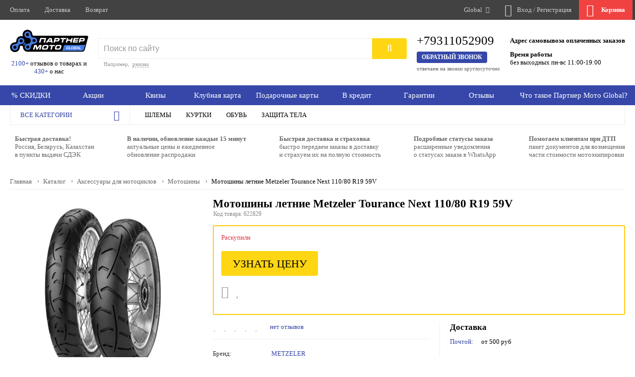

--- FILE ---
content_type: text/html;charset=utf-8
request_url: https://global.partner-moto.ru/product/item_motoshiny_letnie_metzeler_tourance_next_110_80_r19_59v.html
body_size: 17567
content:
<!doctype html>
<html class="no-js" lang="ru" data-cache-version="1768304972" prefix="og: http://ogp.me/ns# product: http://ogp.me/ns/product#">
<head>
		<title>Мотошины летние Metzeler Tourance Next 110/80 R19 59V - купить с доставкой по России, цена и отзывы</title>
		<meta name="description" content="Мотошины летние Metzeler Tourance Next 110/80 R19 59V в наличии. Официальный магазин мотоэкипировки. Доставка, примерка, кредит, гарантия. Профессиональная консультация по подбору экипировки для мотоциклов. Звоните +79311052909">
		<meta name="viewport" content="width=device-width, initial-scale=1, viewport-fit=cover">
		<meta name="format-detection" content="telephone=no">
		<meta name="HandheldFriendly" content="true">
		<meta name="theme-color" content="#3548a9">
		<meta property="og:title" content="Мотошины летние Metzeler Tourance Next 110/80 R19 59V" />
	<meta property="og:url" content="https://global.partner-moto.ru/product/item_motoshiny_letnie_metzeler_tourance_next_110_80_r19_59v.html" />
	<meta property="og:image" content="https://677cf502-pmmedia.s3.timeweb.cloud/1365093.webp" />
	<meta property="og:type" content="product.item" />
	<meta property="product:brand" content="METZELER" />
	<meta property="product:availability" content="out of stock" />
	<meta property="product:condition" content="new" />
	<meta property="product:price:currency" content="RUB" />
	<meta property="og:description" content="" />
	<meta name="twitter:title" content="Мотошины летние Metzeler Tourance Next 110/80 R19 59V" />
	<meta name="twitter:url" content="https://global.partner-moto.ru/product/item_motoshiny_letnie_metzeler_tourance_next_110_80_r19_59v.html" />
	<meta name="twitter:image" content="https://677cf502-pmmedia.s3.timeweb.cloud/1365093.webp" />
	<meta name="twitter:type" content="product.item" />
	<meta name="twitter:description" content="" />
	<meta name="twitter:card" content="summary_large_image" />
	<meta name="yandex-verification" content="699904dc3c5432e0" />
	<meta name="google-site-verification" content="A5RE0Gz0KbzwBIdfIs7wVk3WinPzb8TxtaSRl7642Dk" />
	<link rel="alternate" href="https://www.partner-moto.ru/category/product/item_motoshiny_letnie_metzeler_tourance_next_110_80_r19_59v.html" hreflang="ru">
	<link rel="alternate" href="https://almaty.partner-moto.com/category/product/item_motoshiny_letnie_metzeler_tourance_next_110_80_r19_59v.html" hreflang="ru-kz">
	<link rel="alternate" href="https://bishkek.partner-moto.com/category/product/item_motoshiny_letnie_metzeler_tourance_next_110_80_r19_59v.html" hreflang="ru-kg">
	<link rel="alternate" href="https://partner-moto.com/category/product/item_motoshiny_letnie_metzeler_tourance_next_110_80_r19_59v.html" hreflang="en-us">
		<link type="application/rss+xml" rel="alternate" href="/rss/">
	<link rel="icon" type="image/vnd.microsoft.icon" href="https://global.partner-moto.ru/favicon.ico" sizes="32x32">
	<link rel="apple-touch-icon" type="image/png" href="https://677cf502-pmmedia.s3.timeweb.cloud/59724.png">
<script type="application/ld+json">
{
    "@context": "http://schema.org",
    "@type": "Product",
    "productID": "622829",
    "description": "",
    "name": "Мотошины летние Metzeler Tourance Next 110/80 R19 59V",
    "offers": {
        "@type": "Offer",
        "availability": "http://schema.org/OutOfStock",
        "price": "0",
        "priceCurrency": "RUB"
    },
    "image": "https://677cf502-pmmedia.s3.timeweb.cloud/1365093.webp",
    "brand": {
        "@type": "Brand",
        "name": "METZELER"
    }
}
</script>
<script type="application/ld+json">
{
    "@context": "http://schema.org",
    "@type": "LocalBusiness",
    "url": "https://www.partner-moto.ru/",
    "name": "Партнер-Мото - магазин мотоэкипировки Icon"
}
</script>
			<link rel="stylesheet" type="text/css" media="all" crossorigin="anonymous" href="/css/default/styles.cache.v1768304972.css">
		<link rel="stylesheet preload prefetch" href="/gooru/css/fonts/FontAwesome/css/all.min.css?v1768304972" as="style">
		<link rel="preload" href="/gooru/css/fonts/FontAwesome/webfonts/fa-solid-900.woff2" as="font" crossorigin>
		<link rel="preload" href="/gooru/css/fonts/FontAwesome/webfonts/fa-light-300.woff2" as="font" crossorigin>
		<link rel="preload" href="/gooru/css/fonts/FontAwesome/webfonts/fa-regular-400.woff2" as="font" crossorigin>
		<link rel="preload" href="/gooru/css/fonts/FontAwesome/webfonts/fa-brands-400.woff2" as="font" crossorigin>
		<link rel="preload" href="/gooru/css/fonts/Roboto/KFOlCnqEu92Fr1MmWUlfChc4EsA.woff2" as="font" crossorigin>
		<link rel="preload" href="/gooru/css/fonts/Roboto/KFOmCnqEu92Fr1Mu4mxK.woff2" as="font" crossorigin>
		<link rel="preload" href="/gooru/css/fonts/Roboto/KFOlCnqEu92Fr1MmEU9fABc4EsA.woff2" as="font" crossorigin>
		<link rel="preload" href="/gooru/css/fonts/Roboto/KFOmCnqEu92Fr1Mu5mxKOzY.woff2" as="font" crossorigin>
		<link rel="preload" href="/gooru/css/fonts/Roboto/KFOlCnqEu92Fr1MmEU9fBBc4.woff2" as="font" crossorigin>
		<link rel="preload" href="/gooru/css/fonts/Roboto/KFOlCnqEu92Fr1MmWUlfBBc4.woff2" as="font" crossorigin>
		<link rel="preload" href="/gooru/css/fonts/Roboto/KFOlCnqEu92Fr1MmWUlfABc4EsA.woff2" as="font" crossorigin>
	<!-- Yandex.Metrika counter -->
<script type="text/javascript" >
   (function(m,e,t,r,i,k,a){m[i]=m[i]||function(){(m[i].a=m[i].a||[]).push(arguments)};
   m[i].l=1*new Date();
   for (var j = 0; j < document.scripts.length; j++) {if (document.scripts[j].src === r) { return; }}
   k=e.createElement(t),a=e.getElementsByTagName(t)[0],k.async=1,k.src=r,a.parentNode.insertBefore(k,a)})
   (window, document, "script", "https://mc.yandex.ru/metrika/tag.js", "ym");
   ym(1669739, "init", {
        clickmap:true,
        trackLinks:true,
        accurateTrackBounce:true,
        webvisor:true,
        ecommerce:"dataLayer"
   });
</script>
<noscript><div><img src="https://mc.yandex.ru/watch/1669739" style="position:absolute; left:-9999px;" alt="" /></div></noscript>
<!-- /Yandex.Metrika counter -->
		<meta name="yandex-verification" content="c56854e2f8516a22" />
</head>
<body lang="ru" id="body" class="body387 body-inner desktop-device adaptive corpad modern force-scroll fix-header fix-header-bottom font-Roboto has-sandwitch-width suggest-domain" data-site-width="1366" data-domain="global.partner-moto.ru" data-domain-code="" data-theme-id="1" data-user-group="6" data-type="Catalog" data-top-type="Catalog" data-sandwitch-width="100%" data-sandwitch-duration="0.3s" data-sandwitch-align="" data-was-method="" data-interface="iModel" data-id="622829" data-parent="0" data-carousel-auto="0" data-bprefix="adv">
		<div id="main" itemscope itemtype="http://schema.org/Product">
		<meta itemprop="name" content="Мотошины летние Metzeler Tourance Next 110/80 R19 59V - купить с доставкой по России, цена и отзывы"><meta itemprop="description" content="Мотошины летние Metzeler Tourance Next 110/80 R19 59V в наличии. Официальный магазин мотоэкипировки. Доставка, примерка, кредит, гарантия. Профессиональная консультация по подбору экипировки для мотоциклов. Звоните +79311052909"><link itemprop="url" href="https://global.partner-moto.ru/product/item_motoshiny_letnie_metzeler_tourance_next_110_80_r19_59v.html"><link itemprop="image" href="https://677cf502-pmmedia.s3.timeweb.cloud/1365093.webp">
		<div id="header" class="top-header">
	<div class="layout">
				<div class="marketplace-menu-mobile-opener">
	<button type="button" class="cli-icon header-cli-icon empty open-marketplace-mobile-menu"></button>
</div>		
		<UL class="menu-header menu-h">
			<LI><a href="/payment-systems/" class="header-link" data-page-type="payment_systems">Оплата</a></LI><LI><a href="/delivery/" class="header-link" data-page-type="delivery">Доставка</a></LI><LI><a href="/vozvrat-i-obmen/" class="header-link">Возврат</a></LI>
		</UL>
					<div id="header-contact" class="header-link contact iconed trim-empty"></div>
				<div class="compare-block header-block catalog-list-items-container animate trim-empty" data-file="/ajax/Catalog/compares_block/"></div>
				<div class="favourites-block header-block catalog-list-items-container animate trim-empty" data-file="/ajax/Catalog/favourites_block/"></div>
								<div id="domains-block">
	<div class="dd beauty-scroll columned">
		<ul class="dd-ul">
					<li class="domain-block-group"><span class="label">Россия</span></li>
					<li class="important"><a href="https://www.partner-moto.ru/product/item_motoshiny_letnie_metzeler_tourance_next_110_80_r19_59v.html" rel="noopener noreferrer nofollow">Москва</a></li>
					<li class="selected "><a href="https://global.partner-moto.ru/product/item_motoshiny_letnie_metzeler_tourance_next_110_80_r19_59v.html">Global</a></li>
					<li class="domain-block-group"><span class="label">Казахстан</span></li>
					<li class=""><a href="https://almaty.partner-moto.com/product/item_motoshiny_letnie_metzeler_tourance_next_110_80_r19_59v.html" rel="noopener noreferrer nofollow">Алматы</a></li>
					<li class="domain-block-group"><span class="label">Кыргызстан (Киргизия)</span></li>
					<li class=""><a href="https://bishkek.partner-moto.com/product/item_motoshiny_letnie_metzeler_tourance_next_110_80_r19_59v.html" rel="noopener noreferrer nofollow">Бишкек</a></li>
					<li class="domain-block-group"><span class="label">Европа</span></li>
					<li class=""><a href="https://partner-moto.com/product/item_motoshiny_letnie_metzeler_tourance_next_110_80_r19_59v.html" rel="noopener noreferrer nofollow">Великобритания</a></li>
		</ul>
	</div>
	<a href="https://global.partner-moto.ru/product/item_motoshiny_letnie_metzeler_tourance_next_110_80_r19_59v.html" class="open-dd header-link arrowed" data-dd-width="320"><span class="label">Global</span></a>
</div>		
	<div id="auth-block-header" class="auth-block-guest">
			<a href="/auth/" class="openformauth header-link" rel="nofollow">
				<span class="cli-icon cli-icon-user header-cli-icon empty"></span><span class="label">Вход / Регистрация</span>
			</a>
	</div>
		<div data-file="/ajax/Shop/cart_block/" class="catalog-list-items-container cart-block animate" data-slidedown="2500">
				<div id="cart-block-top" class="empty">
					<div id="cart-block-top-link" class="header-link empty">
						<span class="cli-icon cli-icon-cart header-cli-icon cart-icon"></span>
						<div id="cart-block-top-label">
							<div id="q-block">
								<span class="q-block-name"><i class="fa fa-shopping-cart"></i> Корзина</span>
							</div>
						</div>
					</div>
				</div>
		</div>
			</div>
</div>
<nav class="marketplace-menu-mobile">
	<button type="button" class="marketplace-menu-mobile-close close-marketplace-menu-mobile"></button>
	<div class="marketplace-menu-mobile-container">
		<div class="marketplace-menu-mobile-left">
			<ul class="marketplace-menu-mobile-left-list">
							<li class="marketplace-menu-mobile-left-element enabled">
								<span class="marketplace-menu-mobile-left-name">Мотошлемы и аксессуары</span>
								<div class="marketplace-menu-mobile-content">
									<a href="/category/motoshlemy_i_aksessuary/" class="marketplace-menu-mobile-header">Мотошлемы и аксессуары</a>
									<div class="marketplace-menu-mobile-columns">
											<div class="marketplace-menu-mobile-column">
												<div class="marketplace-menu-mobile-column-header">Лучшие категории</div>
												<ul class="marketplace-menu-mobile-column-list">
															<li><a href="/category/motoshlem/">Шлемы</a></li>
															<li><a href="/category/goggles/">Мото очки</a></li>
												</ul>
											</div>
											<div class="marketplace-menu-mobile-column">
												<div class="marketplace-menu-mobile-column-header">Топ бренды категории</div>
												<ul class="marketplace-menu-mobile-logos-list">
															<li>
																<a href="/category/motoshlemy_i_aksessuary/s-proizvoditel-nzi/" class="marketplace-menu-top-brand-logo" title="NZI">
																				<img alt="" src="https://677cf502-pmmedia.s3.timeweb.cloud/2075566_80_23.webp" srcset="https://677cf502-pmmedia.s3.timeweb.cloud/2075566_80_23.webp 1x, https://677cf502-pmmedia.s3.timeweb.cloud/2075566_160_46.webp 2x, https://677cf502-pmmedia.s3.timeweb.cloud/2075566_240_68.webp 3x" width="80" height="23" />
																</a>
															</li>
															<li>
																<a href="/category/motoshlemy_i_aksessuary/s-proizvoditel-ls2_ispaniya/" class="marketplace-menu-top-brand-logo" title="LS2">
																				<img alt="" src="https://677cf502-pmmedia.s3.timeweb.cloud/2075503_80_33.webp" srcset="https://677cf502-pmmedia.s3.timeweb.cloud/2075503_80_33.webp 1x, https://677cf502-pmmedia.s3.timeweb.cloud/2075503_160_65.webp 2x, https://677cf502-pmmedia.s3.timeweb.cloud/2075503_240_97.webp 3x" width="80" height="33" />
																</a>
															</li>
															<li>
																<a href="/category/motoshlemy_i_aksessuary/s-proizvoditel-mt/" class="marketplace-menu-top-brand-logo" title="MT">
																				<img alt="" src="https://677cf502-pmmedia.s3.timeweb.cloud/2075570_80_54.webp" srcset="https://677cf502-pmmedia.s3.timeweb.cloud/2075570_80_54.webp 1x, https://677cf502-pmmedia.s3.timeweb.cloud/2075570_160_107.webp 2x, https://677cf502-pmmedia.s3.timeweb.cloud/2075570_240_160.webp 3x" width="80" height="54" />
																</a>
															</li>
															<li>
																<a href="/category/motoshlemy_i_aksessuary/s-proizvoditel-scorpion/" class="marketplace-menu-top-brand-logo" title="Scorpion">
																				<img alt="" src="https://677cf502-pmmedia.s3.timeweb.cloud/2075563.svg" width="80" height="41" />
																</a>
															</li>
															<li>
																<a href="/category/motoshlemy_i_aksessuary/s-proizvoditel-gari/" class="marketplace-menu-top-brand-logo" title="GARI">
																			<span class="marketplace-menu-top-brand-name">GARI</span>
																</a>
															</li>
															<li>
																<a href="/category/motoshlemy_i_aksessuary/s-proizvoditel-shark_frantsiya/" class="marketplace-menu-top-brand-logo" title="Shark">
																			<span class="marketplace-menu-top-brand-name">Shark</span>
																</a>
															</li>
															<li>
																<a href="/category/motoshlemy_i_aksessuary/s-proizvoditel-acerbis/" class="marketplace-menu-top-brand-logo" title="Acerbis">
																			<span class="marketplace-menu-top-brand-name">Acerbis</span>
																</a>
															</li>
															<li>
																<a href="/category/motoshlemy_i_aksessuary/s-proizvoditel-stormer/" class="marketplace-menu-top-brand-logo" title="STORMER">
																			<span class="marketplace-menu-top-brand-name">STORMER</span>
																</a>
															</li>
															<li>
																<a href="/category/motoshlemy_i_aksessuary/s-proizvoditel-hjc/" class="marketplace-menu-top-brand-logo" title="HJC">
																				<img alt="" src="https://677cf502-pmmedia.s3.timeweb.cloud/2075565_80_44.webp" srcset="https://677cf502-pmmedia.s3.timeweb.cloud/2075565_80_44.webp 1x, https://677cf502-pmmedia.s3.timeweb.cloud/2075565_160_87.webp 2x, https://677cf502-pmmedia.s3.timeweb.cloud/2075565_240_131.webp 3x" width="80" height="44" />
																</a>
															</li>
															<li>
																<a href="/category/motoshlemy_i_aksessuary/s-proizvoditel-airoh/" class="marketplace-menu-top-brand-logo" title="Airoh">
																			<span class="marketplace-menu-top-brand-name">Airoh</span>
																</a>
															</li>
															<li>
																<a href="/category/motoshlemy_i_aksessuary/s-proizvoditel-givi/" class="marketplace-menu-top-brand-logo" title="Givi">
																			<span class="marketplace-menu-top-brand-name">Givi</span>
																</a>
															</li>
															<li>
																<a href="/category/motoshlemy_i_aksessuary/s-proizvoditel-bhr/" class="marketplace-menu-top-brand-logo" title="BHR">
																			<span class="marketplace-menu-top-brand-name">BHR</span>
																</a>
															</li>
												</ul>
											</div>
										<div class="marketplace-menu-images">
											<div class="adv-group adv-marketplace_menu">
	<ul>
		<li data-id="568" data-b-group-code="marketplace_menu">
							<a href="https://www.partner-moto.ru/elektronnaya-diskontnaya-karta/" target="_blank" rel="noopener noreferrer nofollow">
						<img alt="" src="https://677cf502-pmmedia.s3.timeweb.cloud/2075557.webp" width="1760" height="530" />
						</a>
				</li><li data-id="569" data-b-group-code="marketplace_menu">
							<a href="https://www.partner-moto.ru/payment-systems/bank-transfer/ModulBankQR/" target="_blank" rel="noopener noreferrer nofollow">
						<img alt="" src="https://677cf502-pmmedia.s3.timeweb.cloud/2075559.webp" width="880" height="530" />
						</a>
				</li>
	</ul>
</div>
										</div>
									</div>
								</div>
							</li>
							<li class="marketplace-menu-mobile-left-element">
								<span class="marketplace-menu-mobile-left-name">Мотоэкипировка</span>
								<div class="marketplace-menu-mobile-content">
									<a href="/category/motoekipirovka/" class="marketplace-menu-mobile-header">Мотоэкипировка</a>
									<div class="marketplace-menu-mobile-columns">
											<div class="marketplace-menu-mobile-column">
												<div class="marketplace-menu-mobile-column-header">Лучшие категории</div>
												<ul class="marketplace-menu-mobile-column-list">
															<li><a href="/category/motokurtka/">Куртки</a></li>
															<li><a href="/category/motoperchatki/">Перчатки</a></li>
															<li><a href="/category/motoboty/">Обувь</a></li>
															<li><a href="/category/zashita-tela/">Защита тела</a></li>
												</ul>
											</div>
											<div class="marketplace-menu-mobile-column">
												<div class="marketplace-menu-mobile-column-header">Топ бренды категории</div>
												<ul class="marketplace-menu-mobile-logos-list">
															<li>
																<a href="/category/motoekipirovka/s-proizvoditel-alpinestars_italiya/" class="marketplace-menu-top-brand-logo" title="Alpinestars">
																			<span class="marketplace-menu-top-brand-name">Alpinestars</span>
																</a>
															</li>
															<li>
																<a href="/category/motoekipirovka/s-proizvoditel-zandona/" class="marketplace-menu-top-brand-logo" title="ZANDONA">
																			<span class="marketplace-menu-top-brand-name">ZANDONA</span>
																</a>
															</li>
															<li>
																<a href="/category/motoekipirovka/s-proizvoditel-leatt/" class="marketplace-menu-top-brand-logo" title="Leatt">
																			<span class="marketplace-menu-top-brand-name">Leatt</span>
																</a>
															</li>
															<li>
																<a href="/category/motoekipirovka/s-proizvoditel-macna/" class="marketplace-menu-top-brand-logo" title="Macna">
																			<span class="marketplace-menu-top-brand-name">Macna</span>
																</a>
															</li>
															<li>
																<a href="/category/motoekipirovka/s-proizvoditel-ufo_italiya/" class="marketplace-menu-top-brand-logo" title="UFO">
																			<span class="marketplace-menu-top-brand-name">UFO</span>
																</a>
															</li>
															<li>
																<a href="/category/motoekipirovka/s-proizvoditel-alpinestars_bicycle/" class="marketplace-menu-top-brand-logo" title="ALPINESTARS BICYCLE">
																			<span class="marketplace-menu-top-brand-name">ALPINESTARS BICYCLE</span>
																</a>
															</li>
															<li>
																<a href="/category/motoekipirovka/s-proizvoditel-tucano_urbano/" class="marketplace-menu-top-brand-logo" title="Tucano Urbano">
																			<span class="marketplace-menu-top-brand-name">Tucano Urbano</span>
																</a>
															</li>
															<li>
																<a href="/category/motoekipirovka/s-proizvoditel-helstons/" class="marketplace-menu-top-brand-logo" title="HELSTONS">
																			<span class="marketplace-menu-top-brand-name">HELSTONS</span>
																</a>
															</li>
															<li>
																<a href="/category/motoekipirovka/s-proizvoditel-five_frantsiya/" class="marketplace-menu-top-brand-logo" title="Five">
																			<span class="marketplace-menu-top-brand-name">Five</span>
																</a>
															</li>
															<li>
																<a href="/category/motoekipirovka/s-proizvoditel-ixon/" class="marketplace-menu-top-brand-logo" title="IXON">
																			<span class="marketplace-menu-top-brand-name">IXON</span>
																</a>
															</li>
															<li>
																<a href="/category/motoekipirovka/s-proizvoditel-shot/" class="marketplace-menu-top-brand-logo" title="SHOT">
																			<span class="marketplace-menu-top-brand-name">SHOT</span>
																</a>
															</li>
															<li>
																<a href="/category/motoekipirovka/s-proizvoditel-poc/" class="marketplace-menu-top-brand-logo" title="POC">
																			<span class="marketplace-menu-top-brand-name">POC</span>
																</a>
															</li>
												</ul>
											</div>
										<div class="marketplace-menu-images">
											<div class="adv-group adv-marketplace_menu">
	<ul>
		<li data-id="568" data-b-group-code="marketplace_menu">
							<a href="https://www.partner-moto.ru/elektronnaya-diskontnaya-karta/" target="_blank" rel="noopener noreferrer nofollow">
						<img alt="" src="https://677cf502-pmmedia.s3.timeweb.cloud/2075557.webp" width="1760" height="530" />
						</a>
				</li><li data-id="569" data-b-group-code="marketplace_menu">
							<a href="https://www.partner-moto.ru/payment-systems/bank-transfer/ModulBankQR/" target="_blank" rel="noopener noreferrer nofollow">
						<img alt="" src="https://677cf502-pmmedia.s3.timeweb.cloud/2075559.webp" width="880" height="530" />
						</a>
				</li>
	</ul>
</div>
										</div>
									</div>
								</div>
							</li>
							<li class="marketplace-menu-mobile-left-element">
								<span class="marketplace-menu-mobile-left-name">Аксессуары для мотоциклов</span>
								<div class="marketplace-menu-mobile-content">
									<a href="/category/aksessuary-dlya-mototsiklov/" class="marketplace-menu-mobile-header">Аксессуары для мотоциклов</a>
									<div class="marketplace-menu-mobile-columns">
											<div class="marketplace-menu-mobile-column">
												<div class="marketplace-menu-mobile-column-header">Лучшие категории</div>
												<ul class="marketplace-menu-mobile-column-list">
															<li><a href="/category/bagazhnie-sistemi/">Багажные системы</a></li>
												</ul>
											</div>
											<div class="marketplace-menu-mobile-column">
												<div class="marketplace-menu-mobile-column-header">Топ бренды категории</div>
												<ul class="marketplace-menu-mobile-logos-list">
															<li>
																<a href="/category/aksessuary-dlya-mototsiklov/s-proizvoditel-shad/" class="marketplace-menu-top-brand-logo" title="Shad">
																			<span class="marketplace-menu-top-brand-name">Shad</span>
																</a>
															</li>
															<li>
																<a href="/category/aksessuary-dlya-mototsiklov/s-proizvoditel-touratech/" class="marketplace-menu-top-brand-logo" title="Touratech">
																			<span class="marketplace-menu-top-brand-name">Touratech</span>
																</a>
															</li>
															<li>
																<a href="/category/aksessuary-dlya-mototsiklov/s-proizvoditel-givi/" class="marketplace-menu-top-brand-logo" title="Givi">
																			<span class="marketplace-menu-top-brand-name">Givi</span>
																</a>
															</li>
															<li>
																<a href="/category/aksessuary-dlya-mototsiklov/s-proizvoditel-hepco_becker/" class="marketplace-menu-top-brand-logo" title="Hepco & Becker">
																			<span class="marketplace-menu-top-brand-name">Hepco & Becker</span>
																</a>
															</li>
															<li>
																<a href="/category/aksessuary-dlya-mototsiklov/s-proizvoditel-vparts/" class="marketplace-menu-top-brand-logo" title="VPARTS">
																			<span class="marketplace-menu-top-brand-name">VPARTS</span>
																</a>
															</li>
															<li>
																<a href="/category/aksessuary-dlya-mototsiklov/s-proizvoditel-tucano_urbano/" class="marketplace-menu-top-brand-logo" title="Tucano Urbano">
																			<span class="marketplace-menu-top-brand-name">Tucano Urbano</span>
																</a>
															</li>
															<li>
																<a href="/category/aksessuary-dlya-mototsiklov/s-proizvoditel-taac/" class="marketplace-menu-top-brand-logo" title="TAAC">
																			<span class="marketplace-menu-top-brand-name">TAAC</span>
																</a>
															</li>
															<li>
																<a href="/category/aksessuary-dlya-mototsiklov/s-proizvoditel-kriega/" class="marketplace-menu-top-brand-logo" title="Kriega">
																			<span class="marketplace-menu-top-brand-name">Kriega</span>
																</a>
															</li>
															<li>
																<a href="/category/aksessuary-dlya-mototsiklov/s-proizvoditel-sw_motech/" class="marketplace-menu-top-brand-logo" title="SW-Motech">
																			<span class="marketplace-menu-top-brand-name">SW-Motech</span>
																</a>
															</li>
															<li>
																<a href="/category/aksessuary-dlya-mototsiklov/s-proizvoditel-rms_classic/" class="marketplace-menu-top-brand-logo" title="Rms Classic">
																			<span class="marketplace-menu-top-brand-name">Rms Classic</span>
																</a>
															</li>
															<li>
																<a href="/category/aksessuary-dlya-mototsiklov/s-proizvoditel-tecnium/" class="marketplace-menu-top-brand-logo" title="TECNIUM">
																			<span class="marketplace-menu-top-brand-name">TECNIUM</span>
																</a>
															</li>
															<li>
																<a href="/category/aksessuary-dlya-mototsiklov/s-proizvoditel-tcx/" class="marketplace-menu-top-brand-logo" title="TCX">
																			<span class="marketplace-menu-top-brand-name">TCX</span>
																</a>
															</li>
												</ul>
											</div>
										<div class="marketplace-menu-images">
											<div class="adv-group adv-marketplace_menu">
	<ul>
		<li data-id="568" data-b-group-code="marketplace_menu">
							<a href="https://www.partner-moto.ru/elektronnaya-diskontnaya-karta/" target="_blank" rel="noopener noreferrer nofollow">
						<img alt="" src="https://677cf502-pmmedia.s3.timeweb.cloud/2075557.webp" width="1760" height="530" />
						</a>
				</li><li data-id="569" data-b-group-code="marketplace_menu">
							<a href="https://www.partner-moto.ru/payment-systems/bank-transfer/ModulBankQR/" target="_blank" rel="noopener noreferrer nofollow">
						<img alt="" src="https://677cf502-pmmedia.s3.timeweb.cloud/2075559.webp" width="880" height="530" />
						</a>
				</li>
	</ul>
</div>
										</div>
									</div>
								</div>
							</li>
							<li class="marketplace-menu-mobile-left-element">
								<span class="marketplace-menu-mobile-left-name">Шлемы</span>
								<div class="marketplace-menu-mobile-content">
									<a href="/category/motoshlem/" class="marketplace-menu-mobile-header">Шлемы</a>
									<div class="marketplace-menu-mobile-columns">
											<div class="marketplace-menu-mobile-column">
												<div class="marketplace-menu-mobile-column-header">Быстрые фильтры</div>
												<ul class="marketplace-menu-mobile-column-list">
															<li><a href="/category/motoshlem/s_dvumya_vizorami_v_komplekte/">C двумя визорами</a></li>
															<li><a href="/category/motoshlem/s_dopolnitelnym_spoylerom/">Дополнительный спойлер</a></li>
															<li><a href="/category/motoshlem/kotorye_svetyatsya_v_temnote/">Шлемы которые светятся в темноте</a></li>
															<li><a href="/category/motoshlem/s_sistemoy_mips/">Шлемы с системой MIPS</a></li>
															<li><a href="/category/motoshlem/s_elektricheskim_podogrevaemym_vizorom/">Визор с подогревом</a></li>
															<li><a href="/category/motoshlem/s-tip_shlema-integraly/">Шлемы интегралы</a></li>
															<li><a href="/category/motoshlem/s-tip_shlema-modulyary/">Шлемы модуляры</a></li>
															<li><a href="/category/motoshlem/s_solnechnymi_ochkami/">Шлемы с солнечными очками</a></li>
															<li><a href="/category/motoshlem/s-tip_shlema-dual_sport/">Шлемы дуал-спорт</a></li>
															<li><a href="/category/motoshlem/s-tip_shlema-otkrytye/">Шлемы открытые</a></li>
															<li><a href="/category/motoshlem/s-tip_shlema-krossovye/">Шлемы кроссовые</a></li>
															<li><a href="/category/motoshlem/?sort=Price">Шлемы недорого</a></li>
												</ul>
											</div>
											<div class="marketplace-menu-mobile-column">
												<div class="marketplace-menu-mobile-column-header">Топ бренды категории</div>
												<ul class="marketplace-menu-mobile-logos-list">
															<li>
																<a href="/category/motoshlem/nzi/" class="marketplace-menu-top-brand-logo" title="NZI">
																				<img alt="" src="https://677cf502-pmmedia.s3.timeweb.cloud/2075566_80_23.webp" srcset="https://677cf502-pmmedia.s3.timeweb.cloud/2075566_80_23.webp 1x, https://677cf502-pmmedia.s3.timeweb.cloud/2075566_160_46.webp 2x, https://677cf502-pmmedia.s3.timeweb.cloud/2075566_240_68.webp 3x" width="80" height="23" />
																</a>
															</li>
															<li>
																<a href="/category/motoshlem/s-proizvoditel-ls2_ispaniya/" class="marketplace-menu-top-brand-logo" title="LS2">
																				<img alt="" src="https://677cf502-pmmedia.s3.timeweb.cloud/2075503_80_33.webp" srcset="https://677cf502-pmmedia.s3.timeweb.cloud/2075503_80_33.webp 1x, https://677cf502-pmmedia.s3.timeweb.cloud/2075503_160_65.webp 2x, https://677cf502-pmmedia.s3.timeweb.cloud/2075503_240_97.webp 3x" width="80" height="33" />
																</a>
															</li>
															<li>
																<a href="/category/motoshlem/mt2/" class="marketplace-menu-top-brand-logo" title="MT">
																				<img alt="" src="https://677cf502-pmmedia.s3.timeweb.cloud/2075570_80_54.webp" srcset="https://677cf502-pmmedia.s3.timeweb.cloud/2075570_80_54.webp 1x, https://677cf502-pmmedia.s3.timeweb.cloud/2075570_160_107.webp 2x, https://677cf502-pmmedia.s3.timeweb.cloud/2075570_240_160.webp 3x" width="80" height="54" />
																</a>
															</li>
															<li>
																<a href="/category/motoshlem/scorpion/" class="marketplace-menu-top-brand-logo" title="Scorpion">
																				<img alt="" src="https://677cf502-pmmedia.s3.timeweb.cloud/2075563.svg" width="80" height="41" />
																</a>
															</li>
															<li>
																<a href="/category/motoshlem/gari/" class="marketplace-menu-top-brand-logo" title="GARI">
																			<span class="marketplace-menu-top-brand-name">GARI</span>
																</a>
															</li>
															<li>
																<a href="/category/motoshlem/s-proizvoditel-shark_frantsiya/" class="marketplace-menu-top-brand-logo" title="Shark">
																			<span class="marketplace-menu-top-brand-name">Shark</span>
																</a>
															</li>
															<li>
																<a href="/category/motoshlem/acerbis/" class="marketplace-menu-top-brand-logo" title="Acerbis">
																			<span class="marketplace-menu-top-brand-name">Acerbis</span>
																</a>
															</li>
															<li>
																<a href="/category/motoshlem/stormer/" class="marketplace-menu-top-brand-logo" title="STORMER">
																			<span class="marketplace-menu-top-brand-name">STORMER</span>
																</a>
															</li>
															<li>
																<a href="/category/motoshlem/hjc/" class="marketplace-menu-top-brand-logo" title="HJC">
																				<img alt="" src="https://677cf502-pmmedia.s3.timeweb.cloud/2075565_80_44.webp" srcset="https://677cf502-pmmedia.s3.timeweb.cloud/2075565_80_44.webp 1x, https://677cf502-pmmedia.s3.timeweb.cloud/2075565_160_87.webp 2x, https://677cf502-pmmedia.s3.timeweb.cloud/2075565_240_131.webp 3x" width="80" height="44" />
																</a>
															</li>
															<li>
																<a href="/category/motoshlem/airoh/" class="marketplace-menu-top-brand-logo" title="Airoh">
																			<span class="marketplace-menu-top-brand-name">Airoh</span>
																</a>
															</li>
															<li>
																<a href="/category/motoshlem/givi/" class="marketplace-menu-top-brand-logo" title="Givi">
																			<span class="marketplace-menu-top-brand-name">Givi</span>
																</a>
															</li>
															<li>
																<a href="/category/motoshlem/bhr/" class="marketplace-menu-top-brand-logo" title="BHR">
																			<span class="marketplace-menu-top-brand-name">BHR</span>
																</a>
															</li>
												</ul>
											</div>
										<div class="marketplace-menu-images">
											<div class="adv-group adv-marketplace_menu">
	<ul>
		<li data-id="568" data-b-group-code="marketplace_menu">
							<a href="https://www.partner-moto.ru/elektronnaya-diskontnaya-karta/" target="_blank" rel="noopener noreferrer nofollow">
						<img alt="" src="https://677cf502-pmmedia.s3.timeweb.cloud/2075557.webp" width="1760" height="530" />
						</a>
				</li><li data-id="569" data-b-group-code="marketplace_menu">
							<a href="https://www.partner-moto.ru/payment-systems/bank-transfer/ModulBankQR/" target="_blank" rel="noopener noreferrer nofollow">
						<img alt="" src="https://677cf502-pmmedia.s3.timeweb.cloud/2075559.webp" width="880" height="530" />
						</a>
				</li>
	</ul>
</div>
										</div>
									</div>
								</div>
							</li>
							<li class="marketplace-menu-mobile-left-element">
								<span class="marketplace-menu-mobile-left-name">Куртки</span>
								<div class="marketplace-menu-mobile-content">
									<a href="/category/motokurtka/" class="marketplace-menu-mobile-header">Куртки</a>
									<div class="marketplace-menu-mobile-columns">
											<div class="marketplace-menu-mobile-column">
												<div class="marketplace-menu-mobile-column-header">Быстрые фильтры</div>
												<ul class="marketplace-menu-mobile-column-list">
															<li><a href="/category/motokurtka/s_kapyushonom3/">С капюшоном</a></li>
															<li><a href="/category/motokurtka/s_membranoy_dlya_poezdok_v_dozhd/">С мембраной для поездок в дождь</a></li>
															<li><a href="/category/motokurtka/so_semnym_podkladom/">Со съемным подкладом</a></li>
															<li><a href="/category/motokurtka/muzhskie18/">Мужские</a></li>
															<li><a href="/category/motokurtka/s-material-kozhanye2/">Кожаные</a></li>
															<li><a href="/category/motokurtka/s-material-tekstilnye2/">Текстильные</a></li>
															<li><a href="/category/motokurtka/s-material-mesh_setka/">Сетчатые на жару</a></li>
															<li><a href="/category/motokurtka/s-pol-zhenskie4/">Женские</a></li>
															<li><a href="/category/motokurtka/?sort=Price">Недорого</a></li>
												</ul>
											</div>
											<div class="marketplace-menu-mobile-column">
												<div class="marketplace-menu-mobile-column-header">Топ бренды категории</div>
												<ul class="marketplace-menu-mobile-logos-list">
															<li>
																<a href="/category/motokurtka/alpinestars2/" class="marketplace-menu-top-brand-logo" title="Alpinestars">
																			<span class="marketplace-menu-top-brand-name">Alpinestars</span>
																</a>
															</li>
															<li>
																<a href="/category/motokurtka/macna/" class="marketplace-menu-top-brand-logo" title="Macna">
																			<span class="marketplace-menu-top-brand-name">Macna</span>
																</a>
															</li>
															<li>
																<a href="/category/motokurtka/bering/" class="marketplace-menu-top-brand-logo" title="Bering">
																			<span class="marketplace-menu-top-brand-name">Bering</span>
																</a>
															</li>
															<li>
																<a href="/category/motokurtka/spidi2/" class="marketplace-menu-top-brand-logo" title="SPIDI">
																			<span class="marketplace-menu-top-brand-name">SPIDI</span>
																</a>
															</li>
															<li>
																<a href="/category/motokurtka/hevik/" class="marketplace-menu-top-brand-logo" title="Hevik">
																			<span class="marketplace-menu-top-brand-name">Hevik</span>
																</a>
															</li>
															<li>
																<a href="/category/motokurtka/gms/" class="marketplace-menu-top-brand-logo" title="GMS">
																			<span class="marketplace-menu-top-brand-name">GMS</span>
																</a>
															</li>
												</ul>
											</div>
										<div class="marketplace-menu-images">
											<div class="adv-group adv-marketplace_menu">
	<ul>
		<li data-id="568" data-b-group-code="marketplace_menu">
							<a href="https://www.partner-moto.ru/elektronnaya-diskontnaya-karta/" target="_blank" rel="noopener noreferrer nofollow">
						<img alt="" src="https://677cf502-pmmedia.s3.timeweb.cloud/2075557.webp" width="1760" height="530" />
						</a>
				</li><li data-id="569" data-b-group-code="marketplace_menu">
							<a href="https://www.partner-moto.ru/payment-systems/bank-transfer/ModulBankQR/" target="_blank" rel="noopener noreferrer nofollow">
						<img alt="" src="https://677cf502-pmmedia.s3.timeweb.cloud/2075559.webp" width="880" height="530" />
						</a>
				</li>
	</ul>
</div>
										</div>
									</div>
								</div>
							</li>
							<li class="marketplace-menu-mobile-left-element">
								<span class="marketplace-menu-mobile-left-name">Обувь</span>
								<div class="marketplace-menu-mobile-content">
									<a href="/category/motoboty/" class="marketplace-menu-mobile-header">Обувь</a>
									<div class="marketplace-menu-mobile-columns">
											<div class="marketplace-menu-mobile-column">
												<div class="marketplace-menu-mobile-column-header">Быстрые фильтры</div>
												<ul class="marketplace-menu-mobile-column-list">
															<li><a href="/category/motoboty/kozhanye2/">Кожаные</a></li>
															<li><a href="/category/motoboty/tekstilnye13/">Текстильные </a></li>
															<li><a href="/category/motoboty/s_membranoy_dlya_poezdok_v_dozhd4/">С мембраной для поездок в дождь</a></li>
															<li><a href="/category/motoboty/dlya_ochen_zharkoy_pogody4/">Для очень жаркой погоды</a></li>
															<li><a href="/category/motoboty/muzhskie21/">Мужские</a></li>
															<li><a href="/category/motoboty/s-vid_obuvi-vysokie/">Высокие</a></li>
															<li><a href="/category/motoboty/s-vid_obuvi-korotkie/">Короткие</a></li>
															<li><a href="/category/motoboty/s-pol-zhenskie/">Женские</a></li>
															<li><a href="/category/motoboty/s-proizvoditel-moose_racing_ssha-or-thor_ssha2/">Для мотокросса</a></li>
												</ul>
											</div>
											<div class="marketplace-menu-mobile-column">
												<div class="marketplace-menu-mobile-column-header">Топ бренды категории</div>
												<ul class="marketplace-menu-mobile-logos-list">
															<li>
																<a href="/category/motoboty/alpinestars5/" class="marketplace-menu-top-brand-logo" title="Alpinestars">
																			<span class="marketplace-menu-top-brand-name">Alpinestars</span>
																</a>
															</li>
															<li>
																<a href="/category/motoboty/s-proizvoditel-sparco/" class="marketplace-menu-top-brand-logo" title="Sparco">
																			<span class="marketplace-menu-top-brand-name">Sparco</span>
																</a>
															</li>
															<li>
																<a href="/category/motoboty/s-proizvoditel-omp/" class="marketplace-menu-top-brand-logo" title="OMP">
																			<span class="marketplace-menu-top-brand-name">OMP</span>
																</a>
															</li>
															<li>
																<a href="/category/motoboty/s-proizvoditel-forma/" class="marketplace-menu-top-brand-logo" title="Forma">
																			<span class="marketplace-menu-top-brand-name">Forma</span>
																</a>
															</li>
															<li>
																<a href="/category/motoboty/tcx/" class="marketplace-menu-top-brand-logo" title="TCX">
																			<span class="marketplace-menu-top-brand-name">TCX</span>
																</a>
															</li>
															<li>
																<a href="/category/motoboty/oneal5/" class="marketplace-menu-top-brand-logo" title="ONEAL">
																				<img alt="" src="https://677cf502-pmmedia.s3.timeweb.cloud/2075569_80_32.webp" srcset="https://677cf502-pmmedia.s3.timeweb.cloud/2075569_80_32.webp 1x, https://677cf502-pmmedia.s3.timeweb.cloud/2075569_160_63.webp 2x, https://677cf502-pmmedia.s3.timeweb.cloud/2075569_240_95.webp 3x" width="80" height="32" />
																</a>
															</li>
															<li>
																<a href="/category/motoboty/s-proizvoditel-sidi/" class="marketplace-menu-top-brand-logo" title="Sidi">
																			<span class="marketplace-menu-top-brand-name">Sidi</span>
																</a>
															</li>
												</ul>
											</div>
										<div class="marketplace-menu-images">
											<div class="adv-group adv-marketplace_menu">
	<ul>
		<li data-id="568" data-b-group-code="marketplace_menu">
							<a href="https://www.partner-moto.ru/elektronnaya-diskontnaya-karta/" target="_blank" rel="noopener noreferrer nofollow">
						<img alt="" src="https://677cf502-pmmedia.s3.timeweb.cloud/2075557.webp" width="1760" height="530" />
						</a>
				</li><li data-id="569" data-b-group-code="marketplace_menu">
							<a href="https://www.partner-moto.ru/payment-systems/bank-transfer/ModulBankQR/" target="_blank" rel="noopener noreferrer nofollow">
						<img alt="" src="https://677cf502-pmmedia.s3.timeweb.cloud/2075559.webp" width="880" height="530" />
						</a>
				</li>
	</ul>
</div>
										</div>
									</div>
								</div>
							</li>
							<li class="marketplace-menu-mobile-left-element">
								<span class="marketplace-menu-mobile-left-name">Защита тела</span>
								<div class="marketplace-menu-mobile-content">
									<a href="/category/zashita-tela/" class="marketplace-menu-mobile-header">Защита тела</a>
									<div class="marketplace-menu-mobile-columns">
											<div class="marketplace-menu-mobile-column">
												<div class="marketplace-menu-mobile-column-header">Топ бренды категории</div>
												<ul class="marketplace-menu-mobile-logos-list">
															<li>
																<a href="/category/zashita-tela/s-proizvoditel-zandona/" class="marketplace-menu-top-brand-logo" title="ZANDONA">
																			<span class="marketplace-menu-top-brand-name">ZANDONA</span>
																</a>
															</li>
															<li>
																<a href="/category/zashita-tela/s-proizvoditel-leatt/" class="marketplace-menu-top-brand-logo" title="Leatt">
																			<span class="marketplace-menu-top-brand-name">Leatt</span>
																</a>
															</li>
															<li>
																<a href="/category/zashita-tela/s-proizvoditel-ufo_italiya/" class="marketplace-menu-top-brand-logo" title="UFO">
																			<span class="marketplace-menu-top-brand-name">UFO</span>
																</a>
															</li>
															<li>
																<a href="/category/zashita-tela/s-proizvoditel-alpinestars_italiya/" class="marketplace-menu-top-brand-logo" title="Alpinestars">
																			<span class="marketplace-menu-top-brand-name">Alpinestars</span>
																</a>
															</li>
															<li>
																<a href="/category/zashita-tela/s-proizvoditel-alpinestars_bicycle/" class="marketplace-menu-top-brand-logo" title="ALPINESTARS BICYCLE">
																			<span class="marketplace-menu-top-brand-name">ALPINESTARS BICYCLE</span>
																</a>
															</li>
															<li>
																<a href="/category/zashita-tela/s-proizvoditel-shot/" class="marketplace-menu-top-brand-logo" title="SHOT">
																			<span class="marketplace-menu-top-brand-name">SHOT</span>
																</a>
															</li>
															<li>
																<a href="/category/zashita-tela/s-proizvoditel-poc/" class="marketplace-menu-top-brand-logo" title="POC">
																			<span class="marketplace-menu-top-brand-name">POC</span>
																</a>
															</li>
															<li>
																<a href="/category/zashita-tela/s-proizvoditel-100percent/" class="marketplace-menu-top-brand-logo" title="100percent">
																				<img alt="" src="https://677cf502-pmmedia.s3.timeweb.cloud/2074683_80_48.webp" srcset="https://677cf502-pmmedia.s3.timeweb.cloud/2074683_80_48.webp 1x, https://677cf502-pmmedia.s3.timeweb.cloud/2074683_160_96.webp 2x, https://677cf502-pmmedia.s3.timeweb.cloud/2074683_240_144.webp 3x" width="80" height="48" />
																</a>
															</li>
															<li>
																<a href="/category/zashita-tela/s-proizvoditel-ion/" class="marketplace-menu-top-brand-logo" title="ION">
																			<span class="marketplace-menu-top-brand-name">ION</span>
																</a>
															</li>
															<li>
																<a href="/category/zashita-tela/s-proizvoditel-tucano_urbano/" class="marketplace-menu-top-brand-logo" title="Tucano Urbano">
																			<span class="marketplace-menu-top-brand-name">Tucano Urbano</span>
																</a>
															</li>
															<li>
																<a href="/category/zashita-tela/s-proizvoditel-evs_sports/" class="marketplace-menu-top-brand-logo" title="EVS Sports">
																			<span class="marketplace-menu-top-brand-name">EVS Sports</span>
																</a>
															</li>
															<li>
																<a href="/category/zashita-tela/s-proizvoditel-bluegrass/" class="marketplace-menu-top-brand-logo" title="Bluegrass">
																			<span class="marketplace-menu-top-brand-name">Bluegrass</span>
																</a>
															</li>
												</ul>
											</div>
										<div class="marketplace-menu-images">
											<div class="adv-group adv-marketplace_menu">
	<ul>
		<li data-id="568" data-b-group-code="marketplace_menu">
							<a href="https://www.partner-moto.ru/elektronnaya-diskontnaya-karta/" target="_blank" rel="noopener noreferrer nofollow">
						<img alt="" src="https://677cf502-pmmedia.s3.timeweb.cloud/2075557.webp" width="1760" height="530" />
						</a>
				</li><li data-id="569" data-b-group-code="marketplace_menu">
							<a href="https://www.partner-moto.ru/payment-systems/bank-transfer/ModulBankQR/" target="_blank" rel="noopener noreferrer nofollow">
						<img alt="" src="https://677cf502-pmmedia.s3.timeweb.cloud/2075559.webp" width="880" height="530" />
						</a>
				</li>
	</ul>
</div>
										</div>
									</div>
								</div>
							</li>
					<li class="marketplace-menu-mobile-left-header">Меню</li>
							<li class="marketplace-menu-mobile-left-element">
								<a href="/category/sale/" class="marketplace-menu-mobile-left-name">% СКИДКИ</a>
							</li>
							<li class="marketplace-menu-mobile-left-element">
								<a href="/quizes/" class="marketplace-menu-mobile-left-name"><i class="fas fa-question" aria-hidden="true" ></i> Квизы</a>
							</li>
							<li class="marketplace-menu-mobile-left-element">
								<a href="/elektronnaya-diskontnaya-karta/" class="marketplace-menu-mobile-left-name"><i class="fas fa-id-card-alt" aria-hidden="true" ></i> Клубная карта</a>
							</li>
							<li class="marketplace-menu-mobile-left-element">
								<a href="/category/podarochnie-sertificati/" class="marketplace-menu-mobile-left-name"><i class="fas fa-gift" aria-hidden="true" ></i> Подарочные карты</a>
							</li>
							<li class="marketplace-menu-mobile-left-element">
								<a href="/about/oplata-chastyami-onlayn/" class="marketplace-menu-mobile-left-name"><i class="fa fa-chart-pie" aria-hidden="true" ></i> В кредит</a>
							</li>
							<li class="marketplace-menu-mobile-left-element">
								<a href="/garantii-partner-moto/" class="marketplace-menu-mobile-left-name">Гарантии</a>
							</li>
							<li class="marketplace-menu-mobile-left-element">
								<a href="/payment-systems/" class="marketplace-menu-mobile-left-name">Оплата</a>
							</li>
							<li class="marketplace-menu-mobile-left-element">
								<a href="/delivery/" class="marketplace-menu-mobile-left-name">Доставка</a>
							</li>
							<li class="marketplace-menu-mobile-left-element">
								<a href="/vozvrat-i-obmen/" class="marketplace-menu-mobile-left-name">Возврат</a>
							</li>
							<li class="marketplace-menu-mobile-left-element">
								<a href="/reviews/" class="marketplace-menu-mobile-left-name">Отзывы</a>
							</li>
							<li class="marketplace-menu-mobile-left-element">
								<a href="/about/what_is_global/" class="marketplace-menu-mobile-left-name">Что такое Партнер Мото Global?</a>
							</li>
			</ul>
		</div>
	</div>
</nav><header id="top" class="hor-menu-in-top">
	<div class="layout">
				<div id="toptable">
			<div id="topleft-logo" class="hasnt-adaptive trim-empty">
				<a href="/" id="logo"><img alt="" src="https://677cf502-pmmedia.s3.timeweb.cloud/2075582.svg" width="158" height="45" /></a href="/">
	<div id="under-logo-slogan"><a href="/reviews/">2100+</a> отзывов о товарах и <a href="/about/otzyvy/">430+</a> о нас</div>
</div>						
						<form method="get" action="/category/" 
class="form form_direct big-search-form adaptive-place"
>
	<div class="big-search">
		<div class="big-search-input">
			<input type="text" name="catalog_q" class="catalog-fast-input forminput forminput-text" value="" placeholder="Поиск по сайту"
			maxlength="255" data-autocomplete="/ajax/Catalog/autocomplete/" data-autocomplete-class="fast-search-autocomplete" data-autocomplete-name="catalog_q" data-search-type="layout" data-delay="250" data-with-log="true" autocomplete="off" required>
		</div>
		<button type="submit" class="big-search-submit do-button theme-button"></button>
	</div>
		<div class="catalog-search-examples">Например, &nbsp;<a href="#" class="place-catalog-example">рюкзак</a></div>
</form><button type="button" class="big-search-submit-modern search-opener font-icon"> </button>
<div class="big-search-openable-container">
	<div class="inner">
		<form method="get" action="/category/" 
		class="form form_direct big-search-form adaptive-place"
		>
			<div class="big-search">
				<div class="big-search-input">
					<input type="text" name="catalog_q" class="catalog-fast-input forminput forminput-text" value="" placeholder="Поиск по сайту"
					maxlength="255" data-autocomplete="/ajax/Catalog/autocomplete/" data-autocomplete-class="fast-search-autocomplete" data-autocomplete-name="catalog_q" data-search-type="layout" data-delay="250" data-with-log="true" autocomplete="off" required>
				</div>
				<button type="submit" class="big-search-submit do-button theme-button"></button>
			</div>
				<div class="catalog-search-examples">Например, &nbsp;<a href="#" class="place-catalog-example">рюкзак</a></div>
		</form>
	</div>
</div>						
				<div id="top-contact" class="contact top-block iconed place-right">
						<a href="tel:+79311052909" class="cli-icon phone-icon phone-icon-adaptive #phone_track#"></a>
					<div class="contact-content">
											<div class="phones-block">
												<div class="phones"><span class="phone tel new-design #phone_track#">+79311052909</span></div>
												<a href="#" class="openform78 order-call" rel="nofollow">Обратный звонок</a>
												<div class="phones-notice protect-margin">отвечаем на звонки круглосуточно</div>
											</div>
											<div class="address-wh">
													<div class="address">
														<div class="site-header"><i class="fas fa-map-marker-alt"></i> Адрес самовывоза оплаченных заказов</div>
													</div>
													<div class="workhours">
														<div class="site-header"><i class="fas fa-clock"></i> Время работы</div>
														без выходных
											пн-вс 11:00-19:00</div>
											</div>
					</div>
				</div>
								</div>
		<div id="toptable2" class="trim-empty">
						<div id="toptable2-menu" class="trim-empty"></div>
		</div>
					</div>
<div class="layout wide black-menu-container">
	<div class="black-menu">
		<ul class="level0">
			<li class="menu-opener toggler"><a href="#"><span class="label">Меню</span></a></li>
			<li class="" data-id="1936"><a href="/category/sale/"><span class="label">% СКИДКИ</span></a></li><li class="" data-id="1846"><a href="/about/special-offers/" data-page-type="actions"><span class="label"><i class="fas fa-tag" aria-hidden="true" ></i> Акции</span></a></li><li class="" data-id="1952"><a href="/quizes/" data-page-type="quizes"><span class="label"><i class="fas fa-question" aria-hidden="true" ></i> Квизы</span></a></li><li class="" data-id="1955"><a href="/elektronnaya-diskontnaya-karta/"><span class="label"><i class="fas fa-id-card-alt" aria-hidden="true" ></i> Клубная карта</span></a></li><li class="" data-id="1950"><a href="/category/podarochnie-sertificati/"><span class="label"><i class="fas fa-gift" aria-hidden="true" ></i> Подарочные карты</span></a></li><li class="" data-id="1945"><a href="/about/oplata-chastyami-onlayn/"><span class="label"><i class="fa fa-chart-pie" aria-hidden="true" ></i> В кредит</span></a></li><li class="" data-id="1943"><a href="/garantii-partner-moto/"><span class="label">Гарантии</span></a></li><li class="" data-id="1826"><a href="/reviews/" data-page-type="reviews_models"><span class="label">Отзывы</span></a></li><li class="" data-id="1969"><a href="/about/what_is_global/"><span class="label">Что такое Партнер Мото Global?</span></a></li>
		</ul>
	</div>
</div></header>
<nav class="marketplace-menu">
	<div class="layout marketplace-menu-layout">
		<div class="marketplace-menu-content">
			<div class="marketplace-menu-all-cats" data-interface="iCatalogCategory">
				<div class="marketplace-menu-all-cats-link">
					Все категории
				</div>
				<div class="marketplace-menu-all-cats-body">
					<ul class="marketplace-menu-all-cats-root">
									<li>
										<a href="/category/motoshlemy_i_aksessuary/">
											<span class="label">Мотошлемы и аксессуары</span>
										</a>
										<div class="marketplace-menu-all-cats-container">
											<a href="/category/motoshlemy_i_aksessuary/" class="marketplace-menu-all-cats-header">Мотошлемы и аксессуары</a>
											<div class="marketplace-menu-all-cats-content">
													<div class="marketplace-menu-all-cats-column">
														<div class="marketplace-menu-all-cats-column-header">Лучшие категории</div>
														<ul class="marketplace-menu-all-cats-column-list">
																	<li><a href="/category/motoshlem/">Шлемы</a></li>
																	<li><a href="/category/goggles/">Мото очки</a></li>
														</ul>
													</div>
													<div class="marketplace-menu-all-cats-column marketplace-menu-all-cats-column-logos">
														<div class="marketplace-menu-all-cats-column-header">Топ бренды категории</div>
														<ul class="marketplace-menu-favourite-cats-logos-list">
																	<li>
																		<a href="/category/motoshlemy_i_aksessuary/s-proizvoditel-nzi/" class="marketplace-menu-top-brand-logo" title="NZI">
																						<img alt="" src="https://677cf502-pmmedia.s3.timeweb.cloud/2075566_100_29.webp" srcset="https://677cf502-pmmedia.s3.timeweb.cloud/2075566_100_29.webp 1x, https://677cf502-pmmedia.s3.timeweb.cloud/2075566_200_57.webp 2x, https://677cf502-pmmedia.s3.timeweb.cloud/2075566_300_85.webp 3x" width="100" height="29" />
																		</a>
																	</li>
																	<li>
																		<a href="/category/motoshlemy_i_aksessuary/s-proizvoditel-ls2_ispaniya/" class="marketplace-menu-top-brand-logo" title="LS2">
																						<img alt="" src="https://677cf502-pmmedia.s3.timeweb.cloud/2075503_100_41.webp" srcset="https://677cf502-pmmedia.s3.timeweb.cloud/2075503_100_41.webp 1x, https://677cf502-pmmedia.s3.timeweb.cloud/2075503_200_81.webp 2x, https://677cf502-pmmedia.s3.timeweb.cloud/2075503_300_121.webp 3x" width="100" height="41" />
																		</a>
																	</li>
																	<li>
																		<a href="/category/motoshlemy_i_aksessuary/s-proizvoditel-mt/" class="marketplace-menu-top-brand-logo" title="MT">
																						<img alt="" src="https://677cf502-pmmedia.s3.timeweb.cloud/2075570_90_60.webp" srcset="https://677cf502-pmmedia.s3.timeweb.cloud/2075570_90_60.webp 1x, https://677cf502-pmmedia.s3.timeweb.cloud/2075570_180_120.webp 2x, https://677cf502-pmmedia.s3.timeweb.cloud/2075570_270_180.webp 3x" width="90" height="60" />
																		</a>
																	</li>
																	<li>
																		<a href="/category/motoshlemy_i_aksessuary/s-proizvoditel-scorpion/" class="marketplace-menu-top-brand-logo" title="Scorpion">
																						<img alt="" src="https://677cf502-pmmedia.s3.timeweb.cloud/2075563.svg" width="100" height="51" />
																		</a>
																	</li>
																	<li>
																		<a href="/category/motoshlemy_i_aksessuary/s-proizvoditel-gari/" class="marketplace-menu-top-brand-logo" title="GARI">
																					<span class="marketplace-menu-top-brand-name">GARI</span>
																		</a>
																	</li>
																	<li>
																		<a href="/category/motoshlemy_i_aksessuary/s-proizvoditel-shark_frantsiya/" class="marketplace-menu-top-brand-logo" title="Shark">
																					<span class="marketplace-menu-top-brand-name">Shark</span>
																		</a>
																	</li>
																	<li>
																		<a href="/category/motoshlemy_i_aksessuary/s-proizvoditel-acerbis/" class="marketplace-menu-top-brand-logo" title="Acerbis">
																					<span class="marketplace-menu-top-brand-name">Acerbis</span>
																		</a>
																	</li>
																	<li>
																		<a href="/category/motoshlemy_i_aksessuary/s-proizvoditel-stormer/" class="marketplace-menu-top-brand-logo" title="STORMER">
																					<span class="marketplace-menu-top-brand-name">STORMER</span>
																		</a>
																	</li>
																	<li>
																		<a href="/category/motoshlemy_i_aksessuary/s-proizvoditel-hjc/" class="marketplace-menu-top-brand-logo" title="HJC">
																						<img alt="" src="https://677cf502-pmmedia.s3.timeweb.cloud/2075565_100_55.webp" srcset="https://677cf502-pmmedia.s3.timeweb.cloud/2075565_100_55.webp 1x, https://677cf502-pmmedia.s3.timeweb.cloud/2075565_200_109.webp 2x, https://677cf502-pmmedia.s3.timeweb.cloud/2075565_300_164.webp 3x" width="100" height="55" />
																		</a>
																	</li>
																	<li>
																		<a href="/category/motoshlemy_i_aksessuary/s-proizvoditel-airoh/" class="marketplace-menu-top-brand-logo" title="Airoh">
																					<span class="marketplace-menu-top-brand-name">Airoh</span>
																		</a>
																	</li>
																	<li>
																		<a href="/category/motoshlemy_i_aksessuary/s-proizvoditel-givi/" class="marketplace-menu-top-brand-logo" title="Givi">
																					<span class="marketplace-menu-top-brand-name">Givi</span>
																		</a>
																	</li>
																	<li>
																		<a href="/category/motoshlemy_i_aksessuary/s-proizvoditel-bhr/" class="marketplace-menu-top-brand-logo" title="BHR">
																					<span class="marketplace-menu-top-brand-name">BHR</span>
																		</a>
																	</li>
														</ul>
													</div>
												<div class="marketplace-menu-images">
													<div class="adv-group adv-marketplace_menu">
	<ul>
		<li data-id="568" data-b-group-code="marketplace_menu">
							<a href="https://www.partner-moto.ru/elektronnaya-diskontnaya-karta/" target="_blank" rel="noopener noreferrer nofollow">
						<img alt="" src="https://677cf502-pmmedia.s3.timeweb.cloud/2075557.webp" width="1760" height="530" />
						</a>
				</li><li data-id="569" data-b-group-code="marketplace_menu">
							<a href="https://www.partner-moto.ru/payment-systems/bank-transfer/ModulBankQR/" target="_blank" rel="noopener noreferrer nofollow">
						<img alt="" src="https://677cf502-pmmedia.s3.timeweb.cloud/2075559.webp" width="880" height="530" />
						</a>
				</li>
	</ul>
</div>
												</div>
											</div>
										</div>
									</li>
									<li>
										<a href="/category/motoekipirovka/">
											<span class="label">Мотоэкипировка</span>
										</a>
										<div class="marketplace-menu-all-cats-container">
											<a href="/category/motoekipirovka/" class="marketplace-menu-all-cats-header">Мотоэкипировка</a>
											<div class="marketplace-menu-all-cats-content">
													<div class="marketplace-menu-all-cats-column">
														<div class="marketplace-menu-all-cats-column-header">Лучшие категории</div>
														<ul class="marketplace-menu-all-cats-column-list">
																	<li><a href="/category/motokurtka/">Куртки</a></li>
																	<li><a href="/category/motoperchatki/">Перчатки</a></li>
																	<li><a href="/category/motoboty/">Обувь</a></li>
																	<li><a href="/category/zashita-tela/">Защита тела</a></li>
														</ul>
													</div>
													<div class="marketplace-menu-all-cats-column marketplace-menu-all-cats-column-logos">
														<div class="marketplace-menu-all-cats-column-header">Топ бренды категории</div>
														<ul class="marketplace-menu-favourite-cats-logos-list">
																	<li>
																		<a href="/category/motoekipirovka/s-proizvoditel-alpinestars_italiya/" class="marketplace-menu-top-brand-logo" title="Alpinestars">
																					<span class="marketplace-menu-top-brand-name">Alpinestars</span>
																		</a>
																	</li>
																	<li>
																		<a href="/category/motoekipirovka/s-proizvoditel-zandona/" class="marketplace-menu-top-brand-logo" title="ZANDONA">
																					<span class="marketplace-menu-top-brand-name">ZANDONA</span>
																		</a>
																	</li>
																	<li>
																		<a href="/category/motoekipirovka/s-proizvoditel-leatt/" class="marketplace-menu-top-brand-logo" title="Leatt">
																					<span class="marketplace-menu-top-brand-name">Leatt</span>
																		</a>
																	</li>
																	<li>
																		<a href="/category/motoekipirovka/s-proizvoditel-macna/" class="marketplace-menu-top-brand-logo" title="Macna">
																					<span class="marketplace-menu-top-brand-name">Macna</span>
																		</a>
																	</li>
																	<li>
																		<a href="/category/motoekipirovka/s-proizvoditel-ufo_italiya/" class="marketplace-menu-top-brand-logo" title="UFO">
																					<span class="marketplace-menu-top-brand-name">UFO</span>
																		</a>
																	</li>
																	<li>
																		<a href="/category/motoekipirovka/s-proizvoditel-alpinestars_bicycle/" class="marketplace-menu-top-brand-logo" title="ALPINESTARS BICYCLE">
																					<span class="marketplace-menu-top-brand-name">ALPINESTARS BICYCLE</span>
																		</a>
																	</li>
																	<li>
																		<a href="/category/motoekipirovka/s-proizvoditel-tucano_urbano/" class="marketplace-menu-top-brand-logo" title="Tucano Urbano">
																					<span class="marketplace-menu-top-brand-name">Tucano Urbano</span>
																		</a>
																	</li>
																	<li>
																		<a href="/category/motoekipirovka/s-proizvoditel-helstons/" class="marketplace-menu-top-brand-logo" title="HELSTONS">
																					<span class="marketplace-menu-top-brand-name">HELSTONS</span>
																		</a>
																	</li>
																	<li>
																		<a href="/category/motoekipirovka/s-proizvoditel-five_frantsiya/" class="marketplace-menu-top-brand-logo" title="Five">
																					<span class="marketplace-menu-top-brand-name">Five</span>
																		</a>
																	</li>
																	<li>
																		<a href="/category/motoekipirovka/s-proizvoditel-ixon/" class="marketplace-menu-top-brand-logo" title="IXON">
																					<span class="marketplace-menu-top-brand-name">IXON</span>
																		</a>
																	</li>
																	<li>
																		<a href="/category/motoekipirovka/s-proizvoditel-shot/" class="marketplace-menu-top-brand-logo" title="SHOT">
																					<span class="marketplace-menu-top-brand-name">SHOT</span>
																		</a>
																	</li>
																	<li>
																		<a href="/category/motoekipirovka/s-proizvoditel-poc/" class="marketplace-menu-top-brand-logo" title="POC">
																					<span class="marketplace-menu-top-brand-name">POC</span>
																		</a>
																	</li>
														</ul>
													</div>
												<div class="marketplace-menu-images">
													<div class="adv-group adv-marketplace_menu">
	<ul>
		<li data-id="568" data-b-group-code="marketplace_menu">
							<a href="https://www.partner-moto.ru/elektronnaya-diskontnaya-karta/" target="_blank" rel="noopener noreferrer nofollow">
						<img alt="" src="https://677cf502-pmmedia.s3.timeweb.cloud/2075557.webp" width="1760" height="530" />
						</a>
				</li><li data-id="569" data-b-group-code="marketplace_menu">
							<a href="https://www.partner-moto.ru/payment-systems/bank-transfer/ModulBankQR/" target="_blank" rel="noopener noreferrer nofollow">
						<img alt="" src="https://677cf502-pmmedia.s3.timeweb.cloud/2075559.webp" width="880" height="530" />
						</a>
				</li>
	</ul>
</div>
												</div>
											</div>
										</div>
									</li>
									<li class="last-root">
										<a href="/category/aksessuary-dlya-mototsiklov/">
											<span class="label">Аксессуары для мотоциклов</span>
										</a>
										<div class="marketplace-menu-all-cats-container">
											<a href="/category/aksessuary-dlya-mototsiklov/" class="marketplace-menu-all-cats-header">Аксессуары для мотоциклов</a>
											<div class="marketplace-menu-all-cats-content">
													<div class="marketplace-menu-all-cats-column">
														<div class="marketplace-menu-all-cats-column-header">Лучшие категории</div>
														<ul class="marketplace-menu-all-cats-column-list">
																	<li><a href="/category/bagazhnie-sistemi/">Багажные системы</a></li>
														</ul>
													</div>
													<div class="marketplace-menu-all-cats-column marketplace-menu-all-cats-column-logos">
														<div class="marketplace-menu-all-cats-column-header">Топ бренды категории</div>
														<ul class="marketplace-menu-favourite-cats-logos-list">
																	<li>
																		<a href="/category/aksessuary-dlya-mototsiklov/s-proizvoditel-shad/" class="marketplace-menu-top-brand-logo" title="Shad">
																					<span class="marketplace-menu-top-brand-name">Shad</span>
																		</a>
																	</li>
																	<li>
																		<a href="/category/aksessuary-dlya-mototsiklov/s-proizvoditel-touratech/" class="marketplace-menu-top-brand-logo" title="Touratech">
																					<span class="marketplace-menu-top-brand-name">Touratech</span>
																		</a>
																	</li>
																	<li>
																		<a href="/category/aksessuary-dlya-mototsiklov/s-proizvoditel-givi/" class="marketplace-menu-top-brand-logo" title="Givi">
																					<span class="marketplace-menu-top-brand-name">Givi</span>
																		</a>
																	</li>
																	<li>
																		<a href="/category/aksessuary-dlya-mototsiklov/s-proizvoditel-hepco_becker/" class="marketplace-menu-top-brand-logo" title="Hepco & Becker">
																					<span class="marketplace-menu-top-brand-name">Hepco & Becker</span>
																		</a>
																	</li>
																	<li>
																		<a href="/category/aksessuary-dlya-mototsiklov/s-proizvoditel-vparts/" class="marketplace-menu-top-brand-logo" title="VPARTS">
																					<span class="marketplace-menu-top-brand-name">VPARTS</span>
																		</a>
																	</li>
																	<li>
																		<a href="/category/aksessuary-dlya-mototsiklov/s-proizvoditel-tucano_urbano/" class="marketplace-menu-top-brand-logo" title="Tucano Urbano">
																					<span class="marketplace-menu-top-brand-name">Tucano Urbano</span>
																		</a>
																	</li>
																	<li>
																		<a href="/category/aksessuary-dlya-mototsiklov/s-proizvoditel-taac/" class="marketplace-menu-top-brand-logo" title="TAAC">
																					<span class="marketplace-menu-top-brand-name">TAAC</span>
																		</a>
																	</li>
																	<li>
																		<a href="/category/aksessuary-dlya-mototsiklov/s-proizvoditel-kriega/" class="marketplace-menu-top-brand-logo" title="Kriega">
																					<span class="marketplace-menu-top-brand-name">Kriega</span>
																		</a>
																	</li>
																	<li>
																		<a href="/category/aksessuary-dlya-mototsiklov/s-proizvoditel-sw_motech/" class="marketplace-menu-top-brand-logo" title="SW-Motech">
																					<span class="marketplace-menu-top-brand-name">SW-Motech</span>
																		</a>
																	</li>
																	<li>
																		<a href="/category/aksessuary-dlya-mototsiklov/s-proizvoditel-rms_classic/" class="marketplace-menu-top-brand-logo" title="Rms Classic">
																					<span class="marketplace-menu-top-brand-name">Rms Classic</span>
																		</a>
																	</li>
																	<li>
																		<a href="/category/aksessuary-dlya-mototsiklov/s-proizvoditel-tecnium/" class="marketplace-menu-top-brand-logo" title="TECNIUM">
																					<span class="marketplace-menu-top-brand-name">TECNIUM</span>
																		</a>
																	</li>
																	<li>
																		<a href="/category/aksessuary-dlya-mototsiklov/s-proizvoditel-tcx/" class="marketplace-menu-top-brand-logo" title="TCX">
																					<span class="marketplace-menu-top-brand-name">TCX</span>
																		</a>
																	</li>
														</ul>
													</div>
												<div class="marketplace-menu-images">
													<div class="adv-group adv-marketplace_menu">
	<ul>
		<li data-id="568" data-b-group-code="marketplace_menu">
							<a href="https://www.partner-moto.ru/elektronnaya-diskontnaya-karta/" target="_blank" rel="noopener noreferrer nofollow">
						<img alt="" src="https://677cf502-pmmedia.s3.timeweb.cloud/2075557.webp" width="1760" height="530" />
						</a>
				</li><li data-id="569" data-b-group-code="marketplace_menu">
							<a href="https://www.partner-moto.ru/payment-systems/bank-transfer/ModulBankQR/" target="_blank" rel="noopener noreferrer nofollow">
						<img alt="" src="https://677cf502-pmmedia.s3.timeweb.cloud/2075559.webp" width="880" height="530" />
						</a>
				</li>
	</ul>
</div>
												</div>
											</div>
										</div>
									</li>
									<li>
										<a href="/category/motoshlem/">
											<span class="label">Шлемы</span>
										</a>
										<div class="marketplace-menu-all-cats-container">
											<a href="/category/motoshlem/" class="marketplace-menu-all-cats-header">Шлемы</a>
											<div class="marketplace-menu-all-cats-content">
													<div class="marketplace-menu-all-cats-column marketplace-menu-all-cats-column-named-filters">
														<div class="marketplace-menu-all-cats-column-header">Быстрые фильтры</div>
														<ul class="marketplace-menu-all-cats-column-list">
																	<li><a href="/category/motoshlem/s_dvumya_vizorami_v_komplekte/">C двумя визорами</a></li>
																	<li><a href="/category/motoshlem/s_dopolnitelnym_spoylerom/">Дополнительный спойлер</a></li>
																	<li><a href="/category/motoshlem/kotorye_svetyatsya_v_temnote/">Шлемы которые светятся в темноте</a></li>
																	<li><a href="/category/motoshlem/s_sistemoy_mips/">Шлемы с системой MIPS</a></li>
																	<li><a href="/category/motoshlem/s_elektricheskim_podogrevaemym_vizorom/">Визор с подогревом</a></li>
																	<li><a href="/category/motoshlem/s-tip_shlema-integraly/">Шлемы интегралы</a></li>
																	<li><a href="/category/motoshlem/s-tip_shlema-modulyary/">Шлемы модуляры</a></li>
																	<li><a href="/category/motoshlem/s_solnechnymi_ochkami/">Шлемы с солнечными очками</a></li>
																	<li><a href="/category/motoshlem/s-tip_shlema-dual_sport/">Шлемы дуал-спорт</a></li>
																	<li><a href="/category/motoshlem/s-tip_shlema-otkrytye/">Шлемы открытые</a></li>
																	<li><a href="/category/motoshlem/s-tip_shlema-krossovye/">Шлемы кроссовые</a></li>
																	<li><a href="/category/motoshlem/?sort=Price">Шлемы недорого</a></li>
														</ul>
													</div>
													<div class="marketplace-menu-all-cats-column marketplace-menu-all-cats-column-logos">
														<div class="marketplace-menu-all-cats-column-header">Топ бренды категории</div>
														<ul class="marketplace-menu-favourite-cats-logos-list">
																	<li>
																		<a href="/category/motoshlem/nzi/" class="marketplace-menu-top-brand-logo" title="NZI">
																						<img alt="" src="https://677cf502-pmmedia.s3.timeweb.cloud/2075566_100_29.webp" srcset="https://677cf502-pmmedia.s3.timeweb.cloud/2075566_100_29.webp 1x, https://677cf502-pmmedia.s3.timeweb.cloud/2075566_200_57.webp 2x, https://677cf502-pmmedia.s3.timeweb.cloud/2075566_300_85.webp 3x" width="100" height="29" />
																		</a>
																	</li>
																	<li>
																		<a href="/category/motoshlem/s-proizvoditel-ls2_ispaniya/" class="marketplace-menu-top-brand-logo" title="LS2">
																						<img alt="" src="https://677cf502-pmmedia.s3.timeweb.cloud/2075503_100_41.webp" srcset="https://677cf502-pmmedia.s3.timeweb.cloud/2075503_100_41.webp 1x, https://677cf502-pmmedia.s3.timeweb.cloud/2075503_200_81.webp 2x, https://677cf502-pmmedia.s3.timeweb.cloud/2075503_300_121.webp 3x" width="100" height="41" />
																		</a>
																	</li>
																	<li>
																		<a href="/category/motoshlem/mt2/" class="marketplace-menu-top-brand-logo" title="MT">
																						<img alt="" src="https://677cf502-pmmedia.s3.timeweb.cloud/2075570_90_60.webp" srcset="https://677cf502-pmmedia.s3.timeweb.cloud/2075570_90_60.webp 1x, https://677cf502-pmmedia.s3.timeweb.cloud/2075570_180_120.webp 2x, https://677cf502-pmmedia.s3.timeweb.cloud/2075570_270_180.webp 3x" width="90" height="60" />
																		</a>
																	</li>
																	<li>
																		<a href="/category/motoshlem/scorpion/" class="marketplace-menu-top-brand-logo" title="Scorpion">
																						<img alt="" src="https://677cf502-pmmedia.s3.timeweb.cloud/2075563.svg" width="100" height="51" />
																		</a>
																	</li>
																	<li>
																		<a href="/category/motoshlem/gari/" class="marketplace-menu-top-brand-logo" title="GARI">
																					<span class="marketplace-menu-top-brand-name">GARI</span>
																		</a>
																	</li>
																	<li>
																		<a href="/category/motoshlem/s-proizvoditel-shark_frantsiya/" class="marketplace-menu-top-brand-logo" title="Shark">
																					<span class="marketplace-menu-top-brand-name">Shark</span>
																		</a>
																	</li>
																	<li>
																		<a href="/category/motoshlem/acerbis/" class="marketplace-menu-top-brand-logo" title="Acerbis">
																					<span class="marketplace-menu-top-brand-name">Acerbis</span>
																		</a>
																	</li>
																	<li>
																		<a href="/category/motoshlem/stormer/" class="marketplace-menu-top-brand-logo" title="STORMER">
																					<span class="marketplace-menu-top-brand-name">STORMER</span>
																		</a>
																	</li>
																	<li>
																		<a href="/category/motoshlem/hjc/" class="marketplace-menu-top-brand-logo" title="HJC">
																						<img alt="" src="https://677cf502-pmmedia.s3.timeweb.cloud/2075565_100_55.webp" srcset="https://677cf502-pmmedia.s3.timeweb.cloud/2075565_100_55.webp 1x, https://677cf502-pmmedia.s3.timeweb.cloud/2075565_200_109.webp 2x, https://677cf502-pmmedia.s3.timeweb.cloud/2075565_300_164.webp 3x" width="100" height="55" />
																		</a>
																	</li>
																	<li>
																		<a href="/category/motoshlem/airoh/" class="marketplace-menu-top-brand-logo" title="Airoh">
																					<span class="marketplace-menu-top-brand-name">Airoh</span>
																		</a>
																	</li>
																	<li>
																		<a href="/category/motoshlem/givi/" class="marketplace-menu-top-brand-logo" title="Givi">
																					<span class="marketplace-menu-top-brand-name">Givi</span>
																		</a>
																	</li>
																	<li>
																		<a href="/category/motoshlem/bhr/" class="marketplace-menu-top-brand-logo" title="BHR">
																					<span class="marketplace-menu-top-brand-name">BHR</span>
																		</a>
																	</li>
														</ul>
													</div>
												<div class="marketplace-menu-images">
													<div class="adv-group adv-marketplace_menu">
	<ul>
		<li data-id="568" data-b-group-code="marketplace_menu">
							<a href="https://www.partner-moto.ru/elektronnaya-diskontnaya-karta/" target="_blank" rel="noopener noreferrer nofollow">
						<img alt="" src="https://677cf502-pmmedia.s3.timeweb.cloud/2075557.webp" width="1760" height="530" />
						</a>
				</li><li data-id="569" data-b-group-code="marketplace_menu">
							<a href="https://www.partner-moto.ru/payment-systems/bank-transfer/ModulBankQR/" target="_blank" rel="noopener noreferrer nofollow">
						<img alt="" src="https://677cf502-pmmedia.s3.timeweb.cloud/2075559.webp" width="880" height="530" />
						</a>
				</li>
	</ul>
</div>
												</div>
											</div>
										</div>
									</li>
									<li>
										<a href="/category/motokurtka/">
											<span class="label">Куртки</span>
										</a>
										<div class="marketplace-menu-all-cats-container">
											<a href="/category/motokurtka/" class="marketplace-menu-all-cats-header">Куртки</a>
											<div class="marketplace-menu-all-cats-content">
													<div class="marketplace-menu-all-cats-column marketplace-menu-all-cats-column-named-filters">
														<div class="marketplace-menu-all-cats-column-header">Быстрые фильтры</div>
														<ul class="marketplace-menu-all-cats-column-list">
																	<li><a href="/category/motokurtka/s_kapyushonom3/">С капюшоном</a></li>
																	<li><a href="/category/motokurtka/s_membranoy_dlya_poezdok_v_dozhd/">С мембраной для поездок в дождь</a></li>
																	<li><a href="/category/motokurtka/so_semnym_podkladom/">Со съемным подкладом</a></li>
																	<li><a href="/category/motokurtka/muzhskie18/">Мужские</a></li>
																	<li><a href="/category/motokurtka/s-material-kozhanye2/">Кожаные</a></li>
																	<li><a href="/category/motokurtka/s-material-tekstilnye2/">Текстильные</a></li>
																	<li><a href="/category/motokurtka/s-material-mesh_setka/">Сетчатые на жару</a></li>
																	<li><a href="/category/motokurtka/s-pol-zhenskie4/">Женские</a></li>
																	<li><a href="/category/motokurtka/?sort=Price">Недорого</a></li>
														</ul>
													</div>
													<div class="marketplace-menu-all-cats-column marketplace-menu-all-cats-column-logos">
														<div class="marketplace-menu-all-cats-column-header">Топ бренды категории</div>
														<ul class="marketplace-menu-favourite-cats-logos-list">
																	<li>
																		<a href="/category/motokurtka/alpinestars2/" class="marketplace-menu-top-brand-logo" title="Alpinestars">
																					<span class="marketplace-menu-top-brand-name">Alpinestars</span>
																		</a>
																	</li>
																	<li>
																		<a href="/category/motokurtka/macna/" class="marketplace-menu-top-brand-logo" title="Macna">
																					<span class="marketplace-menu-top-brand-name">Macna</span>
																		</a>
																	</li>
																	<li>
																		<a href="/category/motokurtka/bering/" class="marketplace-menu-top-brand-logo" title="Bering">
																					<span class="marketplace-menu-top-brand-name">Bering</span>
																		</a>
																	</li>
																	<li>
																		<a href="/category/motokurtka/spidi2/" class="marketplace-menu-top-brand-logo" title="SPIDI">
																					<span class="marketplace-menu-top-brand-name">SPIDI</span>
																		</a>
																	</li>
																	<li>
																		<a href="/category/motokurtka/hevik/" class="marketplace-menu-top-brand-logo" title="Hevik">
																					<span class="marketplace-menu-top-brand-name">Hevik</span>
																		</a>
																	</li>
																	<li>
																		<a href="/category/motokurtka/gms/" class="marketplace-menu-top-brand-logo" title="GMS">
																					<span class="marketplace-menu-top-brand-name">GMS</span>
																		</a>
																	</li>
														</ul>
													</div>
												<div class="marketplace-menu-images">
													<div class="adv-group adv-marketplace_menu">
	<ul>
		<li data-id="568" data-b-group-code="marketplace_menu">
							<a href="https://www.partner-moto.ru/elektronnaya-diskontnaya-karta/" target="_blank" rel="noopener noreferrer nofollow">
						<img alt="" src="https://677cf502-pmmedia.s3.timeweb.cloud/2075557.webp" width="1760" height="530" />
						</a>
				</li><li data-id="569" data-b-group-code="marketplace_menu">
							<a href="https://www.partner-moto.ru/payment-systems/bank-transfer/ModulBankQR/" target="_blank" rel="noopener noreferrer nofollow">
						<img alt="" src="https://677cf502-pmmedia.s3.timeweb.cloud/2075559.webp" width="880" height="530" />
						</a>
				</li>
	</ul>
</div>
												</div>
											</div>
										</div>
									</li>
									<li>
										<a href="/category/motoboty/">
											<span class="label">Обувь</span>
										</a>
										<div class="marketplace-menu-all-cats-container">
											<a href="/category/motoboty/" class="marketplace-menu-all-cats-header">Обувь</a>
											<div class="marketplace-menu-all-cats-content">
													<div class="marketplace-menu-all-cats-column marketplace-menu-all-cats-column-named-filters">
														<div class="marketplace-menu-all-cats-column-header">Быстрые фильтры</div>
														<ul class="marketplace-menu-all-cats-column-list">
																	<li><a href="/category/motoboty/kozhanye2/">Кожаные</a></li>
																	<li><a href="/category/motoboty/tekstilnye13/">Текстильные </a></li>
																	<li><a href="/category/motoboty/s_membranoy_dlya_poezdok_v_dozhd4/">С мембраной для поездок в дождь</a></li>
																	<li><a href="/category/motoboty/dlya_ochen_zharkoy_pogody4/">Для очень жаркой погоды</a></li>
																	<li><a href="/category/motoboty/muzhskie21/">Мужские</a></li>
																	<li><a href="/category/motoboty/s-vid_obuvi-vysokie/">Высокие</a></li>
																	<li><a href="/category/motoboty/s-vid_obuvi-korotkie/">Короткие</a></li>
																	<li><a href="/category/motoboty/s-pol-zhenskie/">Женские</a></li>
																	<li><a href="/category/motoboty/s-proizvoditel-moose_racing_ssha-or-thor_ssha2/">Для мотокросса</a></li>
														</ul>
													</div>
													<div class="marketplace-menu-all-cats-column marketplace-menu-all-cats-column-logos">
														<div class="marketplace-menu-all-cats-column-header">Топ бренды категории</div>
														<ul class="marketplace-menu-favourite-cats-logos-list">
																	<li>
																		<a href="/category/motoboty/alpinestars5/" class="marketplace-menu-top-brand-logo" title="Alpinestars">
																					<span class="marketplace-menu-top-brand-name">Alpinestars</span>
																		</a>
																	</li>
																	<li>
																		<a href="/category/motoboty/s-proizvoditel-sparco/" class="marketplace-menu-top-brand-logo" title="Sparco">
																					<span class="marketplace-menu-top-brand-name">Sparco</span>
																		</a>
																	</li>
																	<li>
																		<a href="/category/motoboty/s-proizvoditel-omp/" class="marketplace-menu-top-brand-logo" title="OMP">
																					<span class="marketplace-menu-top-brand-name">OMP</span>
																		</a>
																	</li>
																	<li>
																		<a href="/category/motoboty/s-proizvoditel-forma/" class="marketplace-menu-top-brand-logo" title="Forma">
																					<span class="marketplace-menu-top-brand-name">Forma</span>
																		</a>
																	</li>
																	<li>
																		<a href="/category/motoboty/tcx/" class="marketplace-menu-top-brand-logo" title="TCX">
																					<span class="marketplace-menu-top-brand-name">TCX</span>
																		</a>
																	</li>
																	<li>
																		<a href="/category/motoboty/oneal5/" class="marketplace-menu-top-brand-logo" title="ONEAL">
																						<img alt="" src="https://677cf502-pmmedia.s3.timeweb.cloud/2075569_100_40.webp" srcset="https://677cf502-pmmedia.s3.timeweb.cloud/2075569_100_40.webp 1x, https://677cf502-pmmedia.s3.timeweb.cloud/2075569_200_79.webp 2x, https://677cf502-pmmedia.s3.timeweb.cloud/2075569_300_118.webp 3x" width="100" height="40" />
																		</a>
																	</li>
																	<li>
																		<a href="/category/motoboty/s-proizvoditel-sidi/" class="marketplace-menu-top-brand-logo" title="Sidi">
																					<span class="marketplace-menu-top-brand-name">Sidi</span>
																		</a>
																	</li>
														</ul>
													</div>
												<div class="marketplace-menu-images">
													<div class="adv-group adv-marketplace_menu">
	<ul>
		<li data-id="568" data-b-group-code="marketplace_menu">
							<a href="https://www.partner-moto.ru/elektronnaya-diskontnaya-karta/" target="_blank" rel="noopener noreferrer nofollow">
						<img alt="" src="https://677cf502-pmmedia.s3.timeweb.cloud/2075557.webp" width="1760" height="530" />
						</a>
				</li><li data-id="569" data-b-group-code="marketplace_menu">
							<a href="https://www.partner-moto.ru/payment-systems/bank-transfer/ModulBankQR/" target="_blank" rel="noopener noreferrer nofollow">
						<img alt="" src="https://677cf502-pmmedia.s3.timeweb.cloud/2075559.webp" width="880" height="530" />
						</a>
				</li>
	</ul>
</div>
												</div>
											</div>
										</div>
									</li>
									<li>
										<a href="/category/zashita-tela/">
											<span class="label">Защита тела</span>
										</a>
										<div class="marketplace-menu-all-cats-container">
											<a href="/category/zashita-tela/" class="marketplace-menu-all-cats-header">Защита тела</a>
											<div class="marketplace-menu-all-cats-content">
													<div class="marketplace-menu-all-cats-column marketplace-menu-all-cats-column-logos">
														<div class="marketplace-menu-all-cats-column-header">Топ бренды категории</div>
														<ul class="marketplace-menu-favourite-cats-logos-list">
																	<li>
																		<a href="/category/zashita-tela/s-proizvoditel-zandona/" class="marketplace-menu-top-brand-logo" title="ZANDONA">
																					<span class="marketplace-menu-top-brand-name">ZANDONA</span>
																		</a>
																	</li>
																	<li>
																		<a href="/category/zashita-tela/s-proizvoditel-leatt/" class="marketplace-menu-top-brand-logo" title="Leatt">
																					<span class="marketplace-menu-top-brand-name">Leatt</span>
																		</a>
																	</li>
																	<li>
																		<a href="/category/zashita-tela/s-proizvoditel-ufo_italiya/" class="marketplace-menu-top-brand-logo" title="UFO">
																					<span class="marketplace-menu-top-brand-name">UFO</span>
																		</a>
																	</li>
																	<li>
																		<a href="/category/zashita-tela/s-proizvoditel-alpinestars_italiya/" class="marketplace-menu-top-brand-logo" title="Alpinestars">
																					<span class="marketplace-menu-top-brand-name">Alpinestars</span>
																		</a>
																	</li>
																	<li>
																		<a href="/category/zashita-tela/s-proizvoditel-alpinestars_bicycle/" class="marketplace-menu-top-brand-logo" title="ALPINESTARS BICYCLE">
																					<span class="marketplace-menu-top-brand-name">ALPINESTARS BICYCLE</span>
																		</a>
																	</li>
																	<li>
																		<a href="/category/zashita-tela/s-proizvoditel-shot/" class="marketplace-menu-top-brand-logo" title="SHOT">
																					<span class="marketplace-menu-top-brand-name">SHOT</span>
																		</a>
																	</li>
																	<li>
																		<a href="/category/zashita-tela/s-proizvoditel-poc/" class="marketplace-menu-top-brand-logo" title="POC">
																					<span class="marketplace-menu-top-brand-name">POC</span>
																		</a>
																	</li>
																	<li>
																		<a href="/category/zashita-tela/s-proizvoditel-100percent/" class="marketplace-menu-top-brand-logo" title="100percent">
																						<img alt="" src="https://677cf502-pmmedia.s3.timeweb.cloud/2074683_100_60.webp" srcset="https://677cf502-pmmedia.s3.timeweb.cloud/2074683_100_60.webp 1x, https://677cf502-pmmedia.s3.timeweb.cloud/2074683_200_120.webp 2x, https://677cf502-pmmedia.s3.timeweb.cloud/2074683_300_180.webp 3x" width="100" height="60" />
																		</a>
																	</li>
																	<li>
																		<a href="/category/zashita-tela/s-proizvoditel-ion/" class="marketplace-menu-top-brand-logo" title="ION">
																					<span class="marketplace-menu-top-brand-name">ION</span>
																		</a>
																	</li>
																	<li>
																		<a href="/category/zashita-tela/s-proizvoditel-tucano_urbano/" class="marketplace-menu-top-brand-logo" title="Tucano Urbano">
																					<span class="marketplace-menu-top-brand-name">Tucano Urbano</span>
																		</a>
																	</li>
																	<li>
																		<a href="/category/zashita-tela/s-proizvoditel-evs_sports/" class="marketplace-menu-top-brand-logo" title="EVS Sports">
																					<span class="marketplace-menu-top-brand-name">EVS Sports</span>
																		</a>
																	</li>
																	<li>
																		<a href="/category/zashita-tela/s-proizvoditel-bluegrass/" class="marketplace-menu-top-brand-logo" title="Bluegrass">
																					<span class="marketplace-menu-top-brand-name">Bluegrass</span>
																		</a>
																	</li>
														</ul>
													</div>
												<div class="marketplace-menu-images">
													<div class="adv-group adv-marketplace_menu">
	<ul>
		<li data-id="568" data-b-group-code="marketplace_menu">
							<a href="https://www.partner-moto.ru/elektronnaya-diskontnaya-karta/" target="_blank" rel="noopener noreferrer nofollow">
						<img alt="" src="https://677cf502-pmmedia.s3.timeweb.cloud/2075557.webp" width="1760" height="530" />
						</a>
				</li><li data-id="569" data-b-group-code="marketplace_menu">
							<a href="https://www.partner-moto.ru/payment-systems/bank-transfer/ModulBankQR/" target="_blank" rel="noopener noreferrer nofollow">
						<img alt="" src="https://677cf502-pmmedia.s3.timeweb.cloud/2075559.webp" width="880" height="530" />
						</a>
				</li>
	</ul>
</div>
												</div>
											</div>
										</div>
									</li>
					</ul>
				</div>
			</div>
				<div class="marketplace-menu-favourites">
					<ul class="marketplace-menu-favourites-list">
								<li class="marketplace-menu-favourites-link" data-interface="iCatalogCategory">
									<a href="/category/motoshlem/">
										<span class="label">Шлемы</span>
									</a>
									<div class="marketplace-menu-favourite-cats-container">
										<div class="marketplace-menu-all-cats-content">
												<div class="marketplace-menu-all-cats-column marketplace-menu-all-cats-column-named-filters">
													<div class="marketplace-menu-all-cats-column-header">Быстрые фильтры</div>
													<ul class="marketplace-menu-all-cats-column-list">
																<li><a href="/category/motoshlem/s_dvumya_vizorami_v_komplekte/">C двумя визорами</a></li>
																<li><a href="/category/motoshlem/s_dopolnitelnym_spoylerom/">Дополнительный спойлер</a></li>
																<li><a href="/category/motoshlem/kotorye_svetyatsya_v_temnote/">Шлемы которые светятся в темноте</a></li>
																<li><a href="/category/motoshlem/s_sistemoy_mips/">Шлемы с системой MIPS</a></li>
																<li><a href="/category/motoshlem/s_elektricheskim_podogrevaemym_vizorom/">Визор с подогревом</a></li>
																<li><a href="/category/motoshlem/s-tip_shlema-integraly/">Шлемы интегралы</a></li>
																<li><a href="/category/motoshlem/s-tip_shlema-modulyary/">Шлемы модуляры</a></li>
																<li><a href="/category/motoshlem/s_solnechnymi_ochkami/">Шлемы с солнечными очками</a></li>
																<li><a href="/category/motoshlem/s-tip_shlema-dual_sport/">Шлемы дуал-спорт</a></li>
																<li><a href="/category/motoshlem/s-tip_shlema-otkrytye/">Шлемы открытые</a></li>
																<li><a href="/category/motoshlem/s-tip_shlema-krossovye/">Шлемы кроссовые</a></li>
																<li><a href="/category/motoshlem/?sort=Price">Шлемы недорого</a></li>
													</ul>
												</div>
												<div class="marketplace-menu-all-cats-column marketplace-menu-all-cats-column-logos">
													<div class="marketplace-menu-all-cats-column-header">Топ бренды категории</div>
													<ul class="marketplace-menu-favourite-cats-logos-list">
																<li>
																	<a href="/category/motoshlem/nzi/" class="marketplace-menu-top-brand-logo" title="NZI">
																					<img alt="" src="https://677cf502-pmmedia.s3.timeweb.cloud/2075566_100_29.webp" srcset="https://677cf502-pmmedia.s3.timeweb.cloud/2075566_100_29.webp 1x, https://677cf502-pmmedia.s3.timeweb.cloud/2075566_200_57.webp 2x, https://677cf502-pmmedia.s3.timeweb.cloud/2075566_300_85.webp 3x" width="100" height="29" />
																	</a>
																</li>
																<li>
																	<a href="/category/motoshlem/s-proizvoditel-ls2_ispaniya/" class="marketplace-menu-top-brand-logo" title="LS2">
																					<img alt="" src="https://677cf502-pmmedia.s3.timeweb.cloud/2075503_100_41.webp" srcset="https://677cf502-pmmedia.s3.timeweb.cloud/2075503_100_41.webp 1x, https://677cf502-pmmedia.s3.timeweb.cloud/2075503_200_81.webp 2x, https://677cf502-pmmedia.s3.timeweb.cloud/2075503_300_121.webp 3x" width="100" height="41" />
																	</a>
																</li>
																<li>
																	<a href="/category/motoshlem/mt2/" class="marketplace-menu-top-brand-logo" title="MT">
																					<img alt="" src="https://677cf502-pmmedia.s3.timeweb.cloud/2075570_90_60.webp" srcset="https://677cf502-pmmedia.s3.timeweb.cloud/2075570_90_60.webp 1x, https://677cf502-pmmedia.s3.timeweb.cloud/2075570_180_120.webp 2x, https://677cf502-pmmedia.s3.timeweb.cloud/2075570_270_180.webp 3x" width="90" height="60" />
																	</a>
																</li>
																<li>
																	<a href="/category/motoshlem/scorpion/" class="marketplace-menu-top-brand-logo" title="Scorpion">
																					<img alt="" src="https://677cf502-pmmedia.s3.timeweb.cloud/2075563.svg" width="100" height="51" />
																	</a>
																</li>
																<li>
																	<a href="/category/motoshlem/gari/" class="marketplace-menu-top-brand-logo" title="GARI">
																				<span class="marketplace-menu-top-brand-name">GARI</span>
																	</a>
																</li>
																<li>
																	<a href="/category/motoshlem/s-proizvoditel-shark_frantsiya/" class="marketplace-menu-top-brand-logo" title="Shark">
																				<span class="marketplace-menu-top-brand-name">Shark</span>
																	</a>
																</li>
																<li>
																	<a href="/category/motoshlem/acerbis/" class="marketplace-menu-top-brand-logo" title="Acerbis">
																				<span class="marketplace-menu-top-brand-name">Acerbis</span>
																	</a>
																</li>
																<li>
																	<a href="/category/motoshlem/stormer/" class="marketplace-menu-top-brand-logo" title="STORMER">
																				<span class="marketplace-menu-top-brand-name">STORMER</span>
																	</a>
																</li>
																<li>
																	<a href="/category/motoshlem/hjc/" class="marketplace-menu-top-brand-logo" title="HJC">
																					<img alt="" src="https://677cf502-pmmedia.s3.timeweb.cloud/2075565_100_55.webp" srcset="https://677cf502-pmmedia.s3.timeweb.cloud/2075565_100_55.webp 1x, https://677cf502-pmmedia.s3.timeweb.cloud/2075565_200_109.webp 2x, https://677cf502-pmmedia.s3.timeweb.cloud/2075565_300_164.webp 3x" width="100" height="55" />
																	</a>
																</li>
																<li>
																	<a href="/category/motoshlem/airoh/" class="marketplace-menu-top-brand-logo" title="Airoh">
																				<span class="marketplace-menu-top-brand-name">Airoh</span>
																	</a>
																</li>
																<li>
																	<a href="/category/motoshlem/givi/" class="marketplace-menu-top-brand-logo" title="Givi">
																				<span class="marketplace-menu-top-brand-name">Givi</span>
																	</a>
																</li>
																<li>
																	<a href="/category/motoshlem/bhr/" class="marketplace-menu-top-brand-logo" title="BHR">
																				<span class="marketplace-menu-top-brand-name">BHR</span>
																	</a>
																</li>
													</ul>
												</div>
											<div class="marketplace-menu-images">
												<div class="adv-group adv-marketplace_menu">
	<ul>
		<li data-id="568" data-b-group-code="marketplace_menu">
							<a href="https://www.partner-moto.ru/elektronnaya-diskontnaya-karta/" target="_blank" rel="noopener noreferrer nofollow">
						<img alt="" src="https://677cf502-pmmedia.s3.timeweb.cloud/2075557.webp" width="1760" height="530" />
						</a>
				</li><li data-id="569" data-b-group-code="marketplace_menu">
							<a href="https://www.partner-moto.ru/payment-systems/bank-transfer/ModulBankQR/" target="_blank" rel="noopener noreferrer nofollow">
						<img alt="" src="https://677cf502-pmmedia.s3.timeweb.cloud/2075559.webp" width="880" height="530" />
						</a>
				</li>
	</ul>
</div>
											</div>
										</div>
									</div>
								</li>
								<li class="marketplace-menu-favourites-link" data-interface="iCatalogCategory">
									<a href="/category/motokurtka/">
										<span class="label">Куртки</span>
									</a>
									<div class="marketplace-menu-favourite-cats-container">
										<div class="marketplace-menu-all-cats-content">
												<div class="marketplace-menu-all-cats-column marketplace-menu-all-cats-column-named-filters">
													<div class="marketplace-menu-all-cats-column-header">Быстрые фильтры</div>
													<ul class="marketplace-menu-all-cats-column-list">
																<li><a href="/category/motokurtka/s_kapyushonom3/">С капюшоном</a></li>
																<li><a href="/category/motokurtka/s_membranoy_dlya_poezdok_v_dozhd/">С мембраной для поездок в дождь</a></li>
																<li><a href="/category/motokurtka/so_semnym_podkladom/">Со съемным подкладом</a></li>
																<li><a href="/category/motokurtka/muzhskie18/">Мужские</a></li>
																<li><a href="/category/motokurtka/s-material-kozhanye2/">Кожаные</a></li>
																<li><a href="/category/motokurtka/s-material-tekstilnye2/">Текстильные</a></li>
																<li><a href="/category/motokurtka/s-material-mesh_setka/">Сетчатые на жару</a></li>
																<li><a href="/category/motokurtka/s-pol-zhenskie4/">Женские</a></li>
																<li><a href="/category/motokurtka/?sort=Price">Недорого</a></li>
													</ul>
												</div>
												<div class="marketplace-menu-all-cats-column marketplace-menu-all-cats-column-logos">
													<div class="marketplace-menu-all-cats-column-header">Топ бренды категории</div>
													<ul class="marketplace-menu-favourite-cats-logos-list">
																<li>
																	<a href="/category/motokurtka/alpinestars2/" class="marketplace-menu-top-brand-logo" title="Alpinestars">
																				<span class="marketplace-menu-top-brand-name">Alpinestars</span>
																	</a>
																</li>
																<li>
																	<a href="/category/motokurtka/macna/" class="marketplace-menu-top-brand-logo" title="Macna">
																				<span class="marketplace-menu-top-brand-name">Macna</span>
																	</a>
																</li>
																<li>
																	<a href="/category/motokurtka/bering/" class="marketplace-menu-top-brand-logo" title="Bering">
																				<span class="marketplace-menu-top-brand-name">Bering</span>
																	</a>
																</li>
																<li>
																	<a href="/category/motokurtka/spidi2/" class="marketplace-menu-top-brand-logo" title="SPIDI">
																				<span class="marketplace-menu-top-brand-name">SPIDI</span>
																	</a>
																</li>
																<li>
																	<a href="/category/motokurtka/hevik/" class="marketplace-menu-top-brand-logo" title="Hevik">
																				<span class="marketplace-menu-top-brand-name">Hevik</span>
																	</a>
																</li>
																<li>
																	<a href="/category/motokurtka/gms/" class="marketplace-menu-top-brand-logo" title="GMS">
																				<span class="marketplace-menu-top-brand-name">GMS</span>
																	</a>
																</li>
													</ul>
												</div>
											<div class="marketplace-menu-images">
												<div class="adv-group adv-marketplace_menu">
	<ul>
		<li data-id="568" data-b-group-code="marketplace_menu">
							<a href="https://www.partner-moto.ru/elektronnaya-diskontnaya-karta/" target="_blank" rel="noopener noreferrer nofollow">
						<img alt="" src="https://677cf502-pmmedia.s3.timeweb.cloud/2075557.webp" width="1760" height="530" />
						</a>
				</li><li data-id="569" data-b-group-code="marketplace_menu">
							<a href="https://www.partner-moto.ru/payment-systems/bank-transfer/ModulBankQR/" target="_blank" rel="noopener noreferrer nofollow">
						<img alt="" src="https://677cf502-pmmedia.s3.timeweb.cloud/2075559.webp" width="880" height="530" />
						</a>
				</li>
	</ul>
</div>
											</div>
										</div>
									</div>
								</li>
								<li class="marketplace-menu-favourites-link" data-interface="iCatalogCategory">
									<a href="/category/motoboty/">
										<span class="label">Обувь</span>
									</a>
									<div class="marketplace-menu-favourite-cats-container">
										<div class="marketplace-menu-all-cats-content">
												<div class="marketplace-menu-all-cats-column marketplace-menu-all-cats-column-named-filters">
													<div class="marketplace-menu-all-cats-column-header">Быстрые фильтры</div>
													<ul class="marketplace-menu-all-cats-column-list">
																<li><a href="/category/motoboty/kozhanye2/">Кожаные</a></li>
																<li><a href="/category/motoboty/tekstilnye13/">Текстильные </a></li>
																<li><a href="/category/motoboty/s_membranoy_dlya_poezdok_v_dozhd4/">С мембраной для поездок в дождь</a></li>
																<li><a href="/category/motoboty/dlya_ochen_zharkoy_pogody4/">Для очень жаркой погоды</a></li>
																<li><a href="/category/motoboty/muzhskie21/">Мужские</a></li>
																<li><a href="/category/motoboty/s-vid_obuvi-vysokie/">Высокие</a></li>
																<li><a href="/category/motoboty/s-vid_obuvi-korotkie/">Короткие</a></li>
																<li><a href="/category/motoboty/s-pol-zhenskie/">Женские</a></li>
																<li><a href="/category/motoboty/s-proizvoditel-moose_racing_ssha-or-thor_ssha2/">Для мотокросса</a></li>
													</ul>
												</div>
												<div class="marketplace-menu-all-cats-column marketplace-menu-all-cats-column-logos">
													<div class="marketplace-menu-all-cats-column-header">Топ бренды категории</div>
													<ul class="marketplace-menu-favourite-cats-logos-list">
																<li>
																	<a href="/category/motoboty/alpinestars5/" class="marketplace-menu-top-brand-logo" title="Alpinestars">
																				<span class="marketplace-menu-top-brand-name">Alpinestars</span>
																	</a>
																</li>
																<li>
																	<a href="/category/motoboty/s-proizvoditel-sparco/" class="marketplace-menu-top-brand-logo" title="Sparco">
																				<span class="marketplace-menu-top-brand-name">Sparco</span>
																	</a>
																</li>
																<li>
																	<a href="/category/motoboty/s-proizvoditel-omp/" class="marketplace-menu-top-brand-logo" title="OMP">
																				<span class="marketplace-menu-top-brand-name">OMP</span>
																	</a>
																</li>
																<li>
																	<a href="/category/motoboty/s-proizvoditel-forma/" class="marketplace-menu-top-brand-logo" title="Forma">
																				<span class="marketplace-menu-top-brand-name">Forma</span>
																	</a>
																</li>
																<li>
																	<a href="/category/motoboty/tcx/" class="marketplace-menu-top-brand-logo" title="TCX">
																				<span class="marketplace-menu-top-brand-name">TCX</span>
																	</a>
																</li>
																<li>
																	<a href="/category/motoboty/oneal5/" class="marketplace-menu-top-brand-logo" title="ONEAL">
																					<img alt="" src="https://677cf502-pmmedia.s3.timeweb.cloud/2075569_100_40.webp" srcset="https://677cf502-pmmedia.s3.timeweb.cloud/2075569_100_40.webp 1x, https://677cf502-pmmedia.s3.timeweb.cloud/2075569_200_79.webp 2x, https://677cf502-pmmedia.s3.timeweb.cloud/2075569_300_118.webp 3x" width="100" height="40" />
																	</a>
																</li>
																<li>
																	<a href="/category/motoboty/s-proizvoditel-sidi/" class="marketplace-menu-top-brand-logo" title="Sidi">
																				<span class="marketplace-menu-top-brand-name">Sidi</span>
																	</a>
																</li>
													</ul>
												</div>
											<div class="marketplace-menu-images">
												<div class="adv-group adv-marketplace_menu">
	<ul>
		<li data-id="568" data-b-group-code="marketplace_menu">
							<a href="https://www.partner-moto.ru/elektronnaya-diskontnaya-karta/" target="_blank" rel="noopener noreferrer nofollow">
						<img alt="" src="https://677cf502-pmmedia.s3.timeweb.cloud/2075557.webp" width="1760" height="530" />
						</a>
				</li><li data-id="569" data-b-group-code="marketplace_menu">
							<a href="https://www.partner-moto.ru/payment-systems/bank-transfer/ModulBankQR/" target="_blank" rel="noopener noreferrer nofollow">
						<img alt="" src="https://677cf502-pmmedia.s3.timeweb.cloud/2075559.webp" width="880" height="530" />
						</a>
				</li>
	</ul>
</div>
											</div>
										</div>
									</div>
								</li>
								<li class="marketplace-menu-favourites-link" data-interface="iCatalogCategory">
									<a href="/category/zashita-tela/">
										<span class="label">Защита тела</span>
									</a>
									<div class="marketplace-menu-favourite-cats-container">
										<div class="marketplace-menu-all-cats-content">
												<div class="marketplace-menu-all-cats-column marketplace-menu-all-cats-column-logos">
													<div class="marketplace-menu-all-cats-column-header">Топ бренды категории</div>
													<ul class="marketplace-menu-favourite-cats-logos-list">
																<li>
																	<a href="/category/zashita-tela/s-proizvoditel-zandona/" class="marketplace-menu-top-brand-logo" title="ZANDONA">
																				<span class="marketplace-menu-top-brand-name">ZANDONA</span>
																	</a>
																</li>
																<li>
																	<a href="/category/zashita-tela/s-proizvoditel-leatt/" class="marketplace-menu-top-brand-logo" title="Leatt">
																				<span class="marketplace-menu-top-brand-name">Leatt</span>
																	</a>
																</li>
																<li>
																	<a href="/category/zashita-tela/s-proizvoditel-ufo_italiya/" class="marketplace-menu-top-brand-logo" title="UFO">
																				<span class="marketplace-menu-top-brand-name">UFO</span>
																	</a>
																</li>
																<li>
																	<a href="/category/zashita-tela/s-proizvoditel-alpinestars_italiya/" class="marketplace-menu-top-brand-logo" title="Alpinestars">
																				<span class="marketplace-menu-top-brand-name">Alpinestars</span>
																	</a>
																</li>
																<li>
																	<a href="/category/zashita-tela/s-proizvoditel-alpinestars_bicycle/" class="marketplace-menu-top-brand-logo" title="ALPINESTARS BICYCLE">
																				<span class="marketplace-menu-top-brand-name">ALPINESTARS BICYCLE</span>
																	</a>
																</li>
																<li>
																	<a href="/category/zashita-tela/s-proizvoditel-shot/" class="marketplace-menu-top-brand-logo" title="SHOT">
																				<span class="marketplace-menu-top-brand-name">SHOT</span>
																	</a>
																</li>
																<li>
																	<a href="/category/zashita-tela/s-proizvoditel-poc/" class="marketplace-menu-top-brand-logo" title="POC">
																				<span class="marketplace-menu-top-brand-name">POC</span>
																	</a>
																</li>
																<li>
																	<a href="/category/zashita-tela/s-proizvoditel-100percent/" class="marketplace-menu-top-brand-logo" title="100percent">
																					<img alt="" src="https://677cf502-pmmedia.s3.timeweb.cloud/2074683_100_60.webp" srcset="https://677cf502-pmmedia.s3.timeweb.cloud/2074683_100_60.webp 1x, https://677cf502-pmmedia.s3.timeweb.cloud/2074683_200_120.webp 2x, https://677cf502-pmmedia.s3.timeweb.cloud/2074683_300_180.webp 3x" width="100" height="60" />
																	</a>
																</li>
																<li>
																	<a href="/category/zashita-tela/s-proizvoditel-ion/" class="marketplace-menu-top-brand-logo" title="ION">
																				<span class="marketplace-menu-top-brand-name">ION</span>
																	</a>
																</li>
																<li>
																	<a href="/category/zashita-tela/s-proizvoditel-tucano_urbano/" class="marketplace-menu-top-brand-logo" title="Tucano Urbano">
																				<span class="marketplace-menu-top-brand-name">Tucano Urbano</span>
																	</a>
																</li>
																<li>
																	<a href="/category/zashita-tela/s-proizvoditel-evs_sports/" class="marketplace-menu-top-brand-logo" title="EVS Sports">
																				<span class="marketplace-menu-top-brand-name">EVS Sports</span>
																	</a>
																</li>
																<li>
																	<a href="/category/zashita-tela/s-proizvoditel-bluegrass/" class="marketplace-menu-top-brand-logo" title="Bluegrass">
																				<span class="marketplace-menu-top-brand-name">Bluegrass</span>
																	</a>
																</li>
													</ul>
												</div>
											<div class="marketplace-menu-images">
												<div class="adv-group adv-marketplace_menu">
	<ul>
		<li data-id="568" data-b-group-code="marketplace_menu">
							<a href="https://www.partner-moto.ru/elektronnaya-diskontnaya-karta/" target="_blank" rel="noopener noreferrer nofollow">
						<img alt="" src="https://677cf502-pmmedia.s3.timeweb.cloud/2075557.webp" width="1760" height="530" />
						</a>
				</li><li data-id="569" data-b-group-code="marketplace_menu">
							<a href="https://www.partner-moto.ru/payment-systems/bank-transfer/ModulBankQR/" target="_blank" rel="noopener noreferrer nofollow">
						<img alt="" src="https://677cf502-pmmedia.s3.timeweb.cloud/2075559.webp" width="880" height="530" />
						</a>
				</li>
	</ul>
</div>
											</div>
										</div>
									</div>
								</li>
					</ul>
				</div>
		</div>
	</div>
</nav><div id="subtop">
	<div class="layout">
		<div id="subtop-inner" class="subtop-inner- beauty-scroll"></div>
		<div id="subtop-inner2" class="trim-empty">
			<div class="adv-group adv-subtop">
	<ul>
		<li data-id="555" data-b-group-code="subtop" class="iconed" style="">
						<i class="fa fa-thumbs-up"></i>
						<span class="adv-name"><b>Быстрая доставка!</b><BR/>Россия, Беларусь, Казахстан<BR/>в пункты выдачи СДЭК</span>
				</li><li data-id="364" data-b-group-code="subtop" class="iconed" style="">
						<i class="fal fa-check-circle"></i>
						<span class="adv-name"><b>В наличии, обновление каждые 15 минут</b><BR/>актуальные цены и ежедневное<BR/>обновление распродажи</span>
				</li><li data-id="548" data-b-group-code="subtop" class="iconed" style="">
						<i class="fal fa-cubes"></i>
						<span class="adv-name"><b>Быстрая доставка и страховка</b><br>быстро передаем заказы в доставку<br/> и страхуем их на полную стоимость</span>
				</li><li data-id="496" data-b-group-code="subtop" class="iconed" style="">
						<i class="fab fa-whatsapp"></i>
						<span class="adv-name"><b>Подробные статусы заказа</b><br/>расширенные уведомления<br/> о статусах заказа в WhatsApp</span>
				</li><li data-id="497" data-b-group-code="subtop" class="iconed" style="">
						<i class="fal fa-car-crash"></i>
						<span class="adv-name"><b>Помогаем клиентам при ДТП</b><br>пакет документов для возмещения<br/> части стоимости мотоэкипировки</span>
				</li>
	</ul>
</div>
		</div>
	</div>
</div>
<div class="layout" id="message"></div>
		<div id="container">
			<div class="layout container">
				<div id="wrapper">
					<div id="center" class="container">
	<div id="top-route">
		<ul itemscope itemtype="http://schema.org/BreadcrumbList">
					<li class="route-item">
						<a href="/" itemscope itemtype="http://schema.org/ListItem" itemprop="itemListElement">
							<meta itemprop="item" content="https://global.partner-moto.ru/">
							<span itemprop="name">Главная</span>
							<meta itemprop="position" content="1">
						</a>
					</li>
					<li class="route-item">
						<a href="/category/" itemscope itemtype="http://schema.org/ListItem" itemprop="itemListElement">
							<meta itemprop="item" content="https://global.partner-moto.ru/category/">
							<span itemprop="name">Каталог</span>
							<meta itemprop="position" content="2">
						</a>
					</li>
					<li class="route-item">
						<a href="/category/aksessuary-dlya-mototsiklov/" itemscope itemtype="http://schema.org/ListItem" itemprop="itemListElement">
							<meta itemprop="item" content="https://global.partner-moto.ru/category/aksessuary-dlya-mototsiklov/">
							<span itemprop="name">Аксессуары для мотоциклов</span>
							<meta itemprop="position" content="3">
						</a>
					</li>
					<li class="route-item">
						<a href="/category/motoshini/" itemscope itemtype="http://schema.org/ListItem" itemprop="itemListElement">
							<meta itemprop="item" content="https://global.partner-moto.ru/category/motoshini/">
							<span itemprop="name">Мотошины</span>
							<meta itemprop="position" content="4">
						</a>
					</li>
					<li class="route-item">
						<span class="selected" itemscope itemtype="http://schema.org/ListItem" itemprop="itemListElement">
							<meta itemprop="item" content="https://global.partner-moto.ru/product/item_motoshiny_letnie_metzeler_tourance_next_110_80_r19_59v.html">
							<span itemprop="name">Мотошины летние Metzeler Tourance Next 110/80 R19 59V</span>
							<meta itemprop="position" content="5">
						</span>
					</li>
		</ul>
	</div>
<div
		data-model-id="622829"
		data-cat-id="1337"
		data-top-cat-id="859"
		data-brand-id="11733"
		 data-layer-push='{"event":"productDetails","ecommerce":{"detail":{"products":[{"name":"Мотошины летние Metzeler Tourance Next 110/80 R19 59V","id":"622829","price":0,"category":"Аксессуары для мотоциклов/Мотошины","brand":"METZELER"}]}}}'
>
<meta itemprop="productID" content="622829">
<link itemprop="url" href="https://global.partner-moto.ru/product/item_motoshiny_letnie_metzeler_tourance_next_110_80_r19_59v.html">
<div id="catalog-model-container">
	<div id="catalog-model-left">
		<div class="image-switcher" data-resource="iModel" data-resource-id="622829">
			<div id="catalog-model-image" class="image-switcher-image">
				<div class="catalog-model-labels trim-empty"></div>
					<a href="https://677cf502-pmmedia.s3.timeweb.cloud/1365093.webp" class="image-switcher-big openimage zoom"><img alt="Мотошины летние Metzeler Tourance Next 110/80 R19 59V" src="https://677cf502-pmmedia.s3.timeweb.cloud/1365093_293_369.webp" srcset="https://677cf502-pmmedia.s3.timeweb.cloud/1365093_293_369.webp 1x, https://677cf502-pmmedia.s3.timeweb.cloud/1365093_585_738.webp 2x, https://677cf502-pmmedia.s3.timeweb.cloud/1365093_877_1107.webp 3x" width="293" height="369" /></a>
					<meta itemprop="image" content="https://677cf502-pmmedia.s3.timeweb.cloud/1365093.webp" />
						<a class="catalog-model-similar-link" href="/category/motoshini/model-motoshiny_letnie_metzeler_tourance_next_110_80_r19_59v/">
							<span class="catalog-model-similar-icon"></span>
							<span class="catalog-model-similar-label">найти похожие</span>
						</a>
			</div>
					<div class="images" id="catalog-model-images" data-model-path="https://global.partner-moto.ru/product/item_motoshiny_letnie_metzeler_tourance_next_110_80_r19_59v.html">
									<a href="https://677cf502-pmmedia.s3.timeweb.cloud/1365093.webp" data-id="1365093" title="Мотошины летние Metzeler Tourance Next 110/80 R19 59V" data-width="1200" data-height="1515" class="catalog-model-images-image selected"
									>
										<img alt="Мотошины летние Metzeler Tourance Next 110/80 R19 59V" src="https://677cf502-pmmedia.s3.timeweb.cloud/1365093_44_55.webp" srcset="https://677cf502-pmmedia.s3.timeweb.cloud/1365093_44_55.webp 1x, https://677cf502-pmmedia.s3.timeweb.cloud/1365093_88_110.webp 2x, https://677cf502-pmmedia.s3.timeweb.cloud/1365093_131_165.webp 3x" width="44" height="55" loading="lazy" />
										<meta itemprop="image" content="https://677cf502-pmmedia.s3.timeweb.cloud/1365093.webp">
									</a>
									<a href="https://677cf502-pmmedia.s3.timeweb.cloud/1346240.webp" data-id="1346240" title="Мотошины летние Metzeler Tourance Next 110/80 R19 59V" data-width="1071" data-height="1600" class="catalog-model-images-image"
									>
										<img alt="Мотошины летние Metzeler Tourance Next 110/80 R19 59V" src="https://677cf502-pmmedia.s3.timeweb.cloud/1346240_37_55.webp" srcset="https://677cf502-pmmedia.s3.timeweb.cloud/1346240_37_55.webp 1x, https://677cf502-pmmedia.s3.timeweb.cloud/1346240_74_110.webp 2x, https://677cf502-pmmedia.s3.timeweb.cloud/1346240_111_165.webp 3x" width="37" height="55" loading="lazy" />
										<meta itemprop="image" content="https://677cf502-pmmedia.s3.timeweb.cloud/1346240.webp">
									</a>
									<a href="https://677cf502-pmmedia.s3.timeweb.cloud/1346241.webp" data-id="1346241" title="Мотошины летние Metzeler Tourance Next 110/80 R19 59V" data-width="747" data-height="1600" class="catalog-model-images-image"
									>
										<img alt="Мотошины летние Metzeler Tourance Next 110/80 R19 59V" src="https://677cf502-pmmedia.s3.timeweb.cloud/1346241_26_55.webp" srcset="https://677cf502-pmmedia.s3.timeweb.cloud/1346241_26_55.webp 1x, https://677cf502-pmmedia.s3.timeweb.cloud/1346241_52_110.webp 2x, https://677cf502-pmmedia.s3.timeweb.cloud/1346241_78_165.webp 3x" width="26" height="55" loading="lazy" />
										<meta itemprop="image" content="https://677cf502-pmmedia.s3.timeweb.cloud/1346241.webp">
									</a>
									<a href="https://677cf502-pmmedia.s3.timeweb.cloud/1346242.webp" data-id="1346242" title="Мотошины летние Metzeler Tourance Next 110/80 R19 59V" data-width="515" data-height="1600" class="catalog-model-images-image"
									>
										<img alt="Мотошины летние Metzeler Tourance Next 110/80 R19 59V" src="https://677cf502-pmmedia.s3.timeweb.cloud/1346242_18_55.webp" srcset="https://677cf502-pmmedia.s3.timeweb.cloud/1346242_18_55.webp 1x, https://677cf502-pmmedia.s3.timeweb.cloud/1346242_36_110.webp 2x, https://677cf502-pmmedia.s3.timeweb.cloud/1346242_54_165.webp 3x" width="18" height="55" loading="lazy" />
										<meta itemprop="image" content="https://677cf502-pmmedia.s3.timeweb.cloud/1346242.webp">
									</a>
									<a href="https://677cf502-pmmedia.s3.timeweb.cloud/1346243.webp" data-id="1346243" title="Мотошины летние Metzeler Tourance Next 110/80 R19 59V" data-width="789" data-height="1507" class="catalog-model-images-image"
									>
										<img alt="Мотошины летние Metzeler Tourance Next 110/80 R19 59V" src="https://677cf502-pmmedia.s3.timeweb.cloud/1346243_29_55.webp" srcset="https://677cf502-pmmedia.s3.timeweb.cloud/1346243_29_55.webp 1x, https://677cf502-pmmedia.s3.timeweb.cloud/1346243_58_110.webp 2x, https://677cf502-pmmedia.s3.timeweb.cloud/1346243_87_165.webp 3x" width="29" height="55" loading="lazy" />
										<meta itemprop="image" content="https://677cf502-pmmedia.s3.timeweb.cloud/1346243.webp">
									</a>
									<a href="https://677cf502-pmmedia.s3.timeweb.cloud/1346244.webp" data-id="1346244" title="Мотошины летние Metzeler Tourance Next 110/80 R19 59V" data-width="676" data-height="1600" class="catalog-model-images-image"
									>
										<img alt="Мотошины летние Metzeler Tourance Next 110/80 R19 59V" src="https://677cf502-pmmedia.s3.timeweb.cloud/1346244_24_55.webp" srcset="https://677cf502-pmmedia.s3.timeweb.cloud/1346244_24_55.webp 1x, https://677cf502-pmmedia.s3.timeweb.cloud/1346244_47_110.webp 2x, https://677cf502-pmmedia.s3.timeweb.cloud/1346244_70_165.webp 3x" width="24" height="55" loading="lazy" />
										<meta itemprop="image" content="https://677cf502-pmmedia.s3.timeweb.cloud/1346244.webp">
									</a>
					</div>
		</div>
	</div>
	<div id="catalog-model-right">
		<div id="catalog-model-supertop">
				<h1 itemprop="name">
					Мотошины летние Metzeler Tourance Next 110/80 R19 59V
				</h1>
						<div id="catalog-item-code">Код товара: 622829</div>
		</div>
		<div id="catalog-model-block">
			<div id="catalog-model-block-inner">
				<div id="catalog-model-buy-block" class="buy-block" data-cid="622829" data-template="CatalogModelBuyBlock">
						<div id="catalog-model-options">
							<form method="post" class="model-add-to-cart-form">
									<div class="w100">
										<span class="catalog-status catalog-status200" style="color: #dc3545">
	<span class="catalog-status-name tip" title="">
		Раскупили
	</span>
</span>
										<BR>
									</div>
								<div class="buttons trim-empty">
		<button type="button" class="main-cart-add do-button theme-button price-request-button openformprice_request" data-hiddens="ModelID=622829">
			Узнать цену
		</button>
</div>
							</form>
								<div id="catalog-model-compare-social-block">
									<div class="catalog-compare-buttons cid-block"
	data-cid="622829"
	data-block=".compare-block"
	data-template="CatalogComparesButtonsCard"
	data-handle-url="/ajax/Catalog/ajax_compares_buttons/"
	data-page-type="compares"
>
			<button type="button" name="compares[0][model_id]" class="small-icon add-to-compare big" value="622829" data-goal="AddToCompare" title="Сравнить"></button>
</div>
									<div class="catalog-favourites-buttons design-heart cid-block"
	data-cid="622829"
	data-block=".favourites-block"
	data-template="CatalogFavouritesButtonsCard"
	data-handle-url="/ajax/Catalog/ajax_favourites_buttons/"
	data-page-type="favourites"
>
			<button type="button" name="favourites[0][model_id]" class="small-icon add-to-favourites big" value="622829" data-goal="AddToFavourites" title="В избранное"></button>
</div>
								</div>
						</div>
				</div>
				<div id="catalog-model-top-block">
					<div id="catalog-model-top-left">
							<div id="catalog-model-popularity-block">
								<div id="catalog-model-rating"><div class="rating-container">
		<div class="ratingstars-big r-0">
			<span class="font-star"></span>
			<span class="font-star"></span>
			<span class="font-star"></span>
			<span class="font-star"></span>
			<span class="font-star"></span>
		</div>
</div></div>
									<div id="catalog-model-popularity-block-reviews"><a href="https://global.partner-moto.ru/product/item_motoshiny_letnie_metzeler_tourance_next_110_80_r19_59v.html#catalog-model-comments">нет отзывов</a></div>
							</div>
						<div class="catalog-model-top-props-container">
							<table class="catalog-model-top-props">
									<tr itemprop="brand" itemscope itemtype="http://schema.org/Brand" class="catalog-model-brand-row">
										<th>Бренд:</th>
										<td>
											<a href="/brands/metzeler/">METZELER</a>
											<meta itemprop="name" content="METZELER" />
											<link itemprop="url" href="https://global.partner-moto.ru/brands/metzeler/" />
										</td>
									</tr>
										<tr class="catalog-model-brand-location-row">
											<th>Страна бренда:</th>
											<td>
													<div class="catalog-model-brand-location"><span class="flag flag-de" title="Германия"></span>Германия</div>
											</td>
										</tr>
							</table>
						</div>
					</div>
					<div id="catalog-model-top-right" class="trim-empty">
							<div id="catalog-model-deliveries-block" class="mdb-multiple">
		<div class="theme-header">Доставка</div>
		<table>
					<tr>
						<th>
									<a href="/delivery/pochtoy/" rel="nofollow">Почтой</a>:
						</th>
						<td>
							<div class="protect-margin">
									от 500 руб
							</div>
						</td>
					</tr>
		</table>
</div>
					</div>
				</div>
				<div id="catalog-model-tags"></div>
			</div>
		</div>
	</div>
</div>
		<div id="catalog-model-tabs" class="catalog-model-tabs">
			<a href="#model-tab-props" data-for="catalog-model-props">
				<span class="label">
					Характеристики
				</span>
			</a>
					<span class="tab" data-for="catalog-model-comments" data-hash="#model-tab-comments">	
					<span class="label">Отзывы</span>	
				</span>
		</div>
	<div id="catalog-model-content">
			<div id="catalog-model-props" class="catalog-model-tabbed">
				<div class="theme-header">
					Характеристики
				</div>
				<table>
								<tr><td colspan="2" class="catalog-model-props-title">Дополнительные характеристики</td></tr>
										<tr class="catalog-property-type-Select catalog-property-id-987">
											<th>
												<span class="name">
													Гарантийный срок
												</span>
											</th>
											<td>
			7 дней
		</td>
										</tr>
								<tr><td colspan="2" class="catalog-model-props-title">Мотошины</td></tr>
										<tr class="catalog-property-type-Select catalog-property-id-1164">
											<th>
												<span class="name">
													Ширина профиля
												</span>
											</th>
											<td>
			110
		</td>
										</tr>
										<tr class="catalog-property-type-Select catalog-property-id-1165">
											<th>
												<span class="name">
													Диаметр
												</span>
											</th>
											<td>
			R19
		</td>
										</tr>
										<tr class="catalog-property-type-Select catalog-property-id-1166">
											<th>
												<span class="name">
													Высота профиля
												</span>
											</th>
											<td>
			80
		</td>
										</tr>
				</table>
			</div>
	</div>
		<div id="catalog-model-comments" class="catalog-model-tabbed">
			<div id="comments" data-init="resource=iModel&resource_id=622829">
	<div class="comments-body">
		<div id="comments-top">
			<button type="button" id="post-review" class="do-button theme-button post-review">
					Оставить отзыв
			</button>
		</div>
		<div id="comments-content">
				<div class="comments-messages comments-empty">Пока отзывов нет. Будьте первым!</div>
				<div id="comments-form"><form method="post" action="/category/product/item_motoshiny_letnie_metzeler_tourance_next_110_80_r19_59v.html" id="form8" name="form8" data-id="8" enctype="multipart/form-data" class="form is-hidden-header form-comments-add" data-formtype="comments-add"  data-handler="/gooru/modules/Web20/Web20_comments_handler.php?resource=iModel&resource_id=622829"><div class="comments-form">
	<div class="comments-form-row comments-form-row-rate"><span class="form-label">Ваша оценка</span><div class="rating-container">
	<div class="ratingstars-big r-0" data-enabled="1">
		<span class="font-star"></span>
		<span class="font-star"></span>
		<span class="font-star"></span>
		<span class="font-star"></span>
		<span class="font-star"></span>
	</div>
</div><input type="hidden" class="rating-input force-required" id="field2328" name="rate" value="" /></div>
	<div class="comments-form-row"><textarea id="field350" name="comment" class="formclear forminput forminput-text" required data-name="Комментарий" tabindex="80" title=""></textarea></div>
		<div class="comments-form-row"><span class="input-wrapper"><input type="text" id="field337" name="name" class="forminput forminput-text storable" value="Гость" tabindex="90" required data-name="Ваше имя" title=""></span></div>
		<div class="comments-form-row hidden"><label for="country" class="form-label">Страна</label><input type="text" name="country" id="country" value="" data-name="" class="forminput forminput-text captcha-input" tabindex="0" title="" /></div>
		<div class="comments-form-row">
		<div class="form-file-container">
			<div class="formimage-options-input">
				<input multiple type="file" id="field2424" name="images[]" class="formfile forminput-text" data-name="Фотографии" tabindex="120">
				<label class="formimage-label" for="field2424"><span class="formimage-label-name">Фотографии</span></label>
			</div>
			<div class="form-file-container-data">
				<div class="formfile-viewer hidden" data-for="field2424">
				</div>
			</div>
		</div><input type="hidden" name="images" value="">
		</div>
	<button type="submit" id="field346" name="submit_comment" data-name="" data-goal="SendForm_comments-add" class="do-button theme-button" tabindex="100" title="">Оставить отзыв</button>
</div><input type="hidden" name="action" value="add" data-name="" /><input type="hidden" name="resource" value="iModel" data-name="" /><input type="hidden" name="resource_id" value="622829" data-name="" /><input type="hidden" name="form_id" value="8" /></form></div>
		</div>
	</div>
</div>
		</div>
		<div id="catalog-model-bottom-groups">
		</div>
</div><div id="content"></div>
</div>
				</div>
			</div>
		</div>
		<div id="wide">
					</div>
		<div id="subcontainer" class="container">
			<div class="layout trim-empty"></div>
		</div>
	<footer id="footer">
		<div id="footer-top">
			<div class="layout">
				<div id="footer-top-table">
					<div id="footer-left" class="trim-empty"></div>
					<div id="footer-center" class="trim-empty">
							<div id="footer-menus"><div class="footer-menu">
	<div class="footer-header" data-speed="200">Покупателю</div>
	<UL>
		<LI><a href="/moi-otziv/" data-page-type="reviews_autopromo"><i class="fa fa-comment" aria-hidden="true" ></i>  3000 руб на экип</a></LI><LI><a href="/quizes/" data-page-type="quizes"><i class="fas fa-question" aria-hidden="true" ></i> Квизы</a></LI><LI><a href="/elektronnaya-diskontnaya-karta/"><i class="fas fa-id-card-alt" aria-hidden="true" ></i> Клубная карта</a></LI><LI><a href="/about/oplata-chastyami-onlayn/"><i class="fa fa-chart-pie" aria-hidden="true" ></i> В кредит</a></LI><LI><a href="/faqs/" data-page-type="faqs">Вопрос-ответ</a></LI>
	</UL>
</div><div class="footer-menu">
	<div class="footer-header" data-speed="200">Каталог товаров</div>
	<UL>
		<LI><a href="/category/sale/">% СКИДКИ</a></LI><LI><a href="/about/special-offers/" data-page-type="actions"><i class="fas fa-tag" aria-hidden="true" ></i> Акции</a></LI><LI><a href="/category/podarochnie-sertificati/"><i class="fas fa-gift" aria-hidden="true" ></i> Подарочные карты</a></LI><LI><a href="/reviews/" data-page-type="reviews_models">Отзывы</a></LI><LI><a href="/collections/" data-page-type="contains_groups">Подборки и коллекции</a></LI>
	</UL>
</div><div class="footer-menu">
	<div class="footer-header" data-speed="200">Сервис</div>
	<UL>
		<LI><a href="/garantii-partner-moto/">Гарантии</a></LI><LI><a href="/payment-systems/" data-page-type="payment_systems">Оплата</a></LI><LI><a href="/delivery/" data-page-type="delivery">Доставка</a></LI><LI><a href="/vozvrat-i-obmen/">Возврат</a></LI><LI><a href="https://partner-moto.freshdesk.com/support/tickets/new" target="_blank" rel="noopener noreferrer nofollow"><i class="fas fa-headset"></i> Поддержка клиентов</a></LI>
	</UL>
</div><div class="footer-menu">
	<div class="footer-header" data-speed="200">О магазине</div>
	<UL>
		<LI><a href="/about/otzyvy/" data-page-type="reviews">Отзывы о магазине</a></LI><LI><a href="/about/vacancy/">Вакансии</a></LI><LI><a href="/about/">О магазине</a></LI><LI><a href="/about/what_is_global/">Что такое Партнер Мото Global?</a></LI><LI><a href="/about/polzovatelskoe-soglashenie/" data-page-type="terms">Пользовательское соглашение и политика обработки ПД</a></LI><LI><a href="/about/polzovatelskoe-soglashenie-pod-zakaz/">Пользовательское соглашение (под заказ)</a></LI><LI><a href="/about/oferta-brokera/">Оферта брокера</a></LI><LI><a href="/about/otkaz-ot-otvetstvennosti/">Отказ от ответственности</a></LI>
	</UL>
</div></div>
					</div>
					<div id="footer-right" class="trim-empty">
								<div id="footer-contact" class="contact">
									<div class="contact-content">
									<div class="phones-block">
										<div class="phones"><span class="phone tel new-design #phone_track#">+79311052909</span></div>
										<a href="#" class="openform78 order-call" rel="nofollow">Обратный звонок</a>
										<div class="phones-notice protect-margin">отвечаем на звонки круглосуточно</div>
									</div>
								<div class="address-wh">
										<div class="address">
											<div class="site-header"><i class="fas fa-map-marker-alt"></i> Адрес пункта самовывоза</div>
										</div>
										<div class="workhours">
											<div class="site-header"><i class="fas fa-clock"></i> Время работы</div>
											без выходных
								пн-вс 11:00-19:00
										</div>
								</div>
									</div>
								</div>
					</div>
				</div>
			</div>
		</div>
		<div id="footer-subbottom">
			<div class="layout">
				<div id="footer-subbottom-table">
				</div>
			</div>
		</div>
		<div id="footer-bottom">
			<div class="layout">
				<div id="footer-bottom-table">
					<div id="footer-bottom-left" class="trim-empty"></div>
					<div id="footer-bottom-copyright">2026 © ПАРТНЕР-МОТО — магазин мотоэкипировки. <br>
Информация на сайте носит исключительно информационный характер и не является публичной офертой определяемой положениями Статьи 437 (2) ГК РФ. Все товарные знаки и логотипы, представленные на сайте, являются собственностью их правообладателей и используются исключительно для идентификации товаров и не подразумевают аффилированности с владельцами знаков, если иное не указано.</div>
					<div class="adv-group adv-social">
	<ul>
		<li data-id="19" data-b-group-code="social" class="iconed" style="">
							<a href="https://www.facebook.com/PartnerMoto/" target="_blank" rel="noopener noreferrer nofollow">
						<i class="fab fa-facebook rounded"></i>
						</a>
				</li><li data-id="20" data-b-group-code="social" class="iconed" style="">
							<a href="https://vk.com/partnermoto" target="_blank" rel="noopener noreferrer nofollow">
						<i class="fab fa-vk rounded"></i>
						</a>
				</li><li data-id="22" data-b-group-code="social" class="iconed" style="">
							<a href="https://www.youtube.com/user/partnermotoru" target="_blank" rel="noopener noreferrer nofollow">
						<i class="fab fa-youtube rounded"></i>
						</a>
				</li><li data-id="601" data-b-group-code="social" class="iconed" style="">
							<a href="https://t.me/partnermotoru" target="_blank" rel="noopener noreferrer nofollow">
						<i class="fab fa-telegram rounded"></i>
						</a>
				</li>
	</ul>
</div>
				</div>
			</div>
		</div>
			<div class="footer-version-link no-adaptive-link"><a href="/category/sale/s-tsvet-2924/page7/?sort=Discount-desc&site_version=no_adaptive" rel="nofollow">Полная версия</a></div>
	</footer>	</div>
		<div class="dd beauty-scroll adaptive-menu position-">
	<div id="sandwitch-bottom">
		<div id="sandwich-contact" class="contact">
				<div class="phones-block top-phones-block">
					<div class="phones"><span class="phone tel new-design phone_track"><a href="tel:+79311050797" class="phone_track">+79311050797</a></span></div>
						<a href="#" class="openform78 order-call" rel="nofollow">Обратный звонок</a>
					<div class="phones-notice protect-margin"><a href="/about/otzyvy/">профессиональная</a> консультация</div>
				</div>
				<div class="address-wh position-">
							<div class="workhours">
								<div class="site-header"><i class="fas fa-clock"></i> Время работы</div>
								без выходных
пн-вс 11:00-19:00
							</div>
				</div>
		</div>
	</div>
	<button type="button" class="big-close"></button>
</div>	
		<script src="/js/default/scripts.cache.v1768304972.js" defer></script>
</body>
</html>

--- FILE ---
content_type: application/javascript; charset=utf-8
request_url: https://global.partner-moto.ru/js/default/scripts.cache.v1768304972.js
body_size: 22335
content:
/** vim: et:ts=4:sw=4:sts=4
 * @license RequireJS 2.3.6 Copyright jQuery Foundation and other contributors.
 * Released under MIT license, https://github.com/requirejs/requirejs/blob/master/LICENSE
 */
var requirejs,require,define;!function(global,setTimeout){var req,s,head,baseElement,dataMain,src,interactiveScript,currentlyAddingScript,mainScript,subPath,version="2.3.6",commentRegExp=/\/\*[\s\S]*?\*\/|([^:"'=]|^)\/\/.*$/gm,cjsRequireRegExp=/[^.]\s*require\s*\(\s*["']([^'"\s]+)["']\s*\)/g,jsSuffixRegExp=/\.js$/,currDirRegExp=/^\.\//,op=Object.prototype,ostring=op.toString,hasOwn=op.hasOwnProperty,isBrowser=!("undefined"==typeof window||"undefined"==typeof navigator||!window.document),isWebWorker=!isBrowser&&"undefined"!=typeof importScripts,readyRegExp=isBrowser&&"PLAYSTATION 3"===navigator.platform?/^complete$/:/^(complete|loaded)$/,defContextName="_",isOpera="undefined"!=typeof opera&&"[object Opera]"===opera.toString(),contexts={},cfg={},globalDefQueue=[],useInteractive=!1;function commentReplace(e,t){return t||""}function isFunction(e){return"[object Function]"===ostring.call(e)}function isArray(e){return"[object Array]"===ostring.call(e)}function each(e,t){var i;if(e)for(i=0;i<e.length&&(!e[i]||!t(e[i],i,e));i+=1);}function eachReverse(e,t){var i;if(e)for(i=e.length-1;-1<i&&(!e[i]||!t(e[i],i,e));i-=1);}function hasProp(e,t){return hasOwn.call(e,t)}function getOwn(e,t){return hasProp(e,t)&&e[t]}function eachProp(e,t){var i;for(i in e)if(hasProp(e,i)&&t(e[i],i))break}function mixin(i,e,r,n){return e&&eachProp(e,function(e,t){!r&&hasProp(i,t)||(!n||"object"!=typeof e||!e||isArray(e)||isFunction(e)||e instanceof RegExp?i[t]=e:(i[t]||(i[t]={}),mixin(i[t],e,r,n)))}),i}function bind(e,t){return function(){return t.apply(e,arguments)}}function scripts(){return document.getElementsByTagName("script")}function defaultOnError(e){throw e}function getGlobal(e){if(!e)return e;var t=global;return each(e.split("."),function(e){t=t[e]}),t}function makeError(e,t,i,r){var n=new Error(t+"\nhttps://requirejs.org/docs/errors.html#"+e);return n.requireType=e,n.requireModules=r,i&&(n.originalError=i),n}if(void 0===define){if(void 0!==requirejs){if(isFunction(requirejs))return;cfg=requirejs,requirejs=void 0}void 0===require||isFunction(require)||(cfg=require,require=void 0),req=requirejs=function(e,t,i,r){var n,o,a=defContextName;return isArray(e)||"string"==typeof e||(o=e,isArray(t)?(e=t,t=i,i=r):e=[]),o&&o.context&&(a=o.context),(n=getOwn(contexts,a))||(n=contexts[a]=req.s.newContext(a)),o&&n.configure(o),n.require(e,t,i)},req.config=function(e){return req(e)},req.nextTick=void 0!==setTimeout?function(e){setTimeout(e,4)}:function(e){e()},require||(require=req),req.version=version,req.jsExtRegExp=/^\/|:|\?|\.js$/,req.isBrowser=isBrowser,s=req.s={contexts:contexts,newContext:newContext},req({}),each(["toUrl","undef","defined","specified"],function(t){req[t]=function(){var e=contexts[defContextName];return e.require[t].apply(e,arguments)}}),isBrowser&&(head=s.head=document.getElementsByTagName("head")[0],baseElement=document.getElementsByTagName("base")[0],baseElement&&(head=s.head=baseElement.parentNode)),req.onError=defaultOnError,req.createNode=function(e,t,i){var r=e.xhtml?document.createElementNS("http://www.w3.org/1999/xhtml","html:script"):document.createElement("script");return r.type=e.scriptType||"text/javascript",r.charset="utf-8",r.async=!0,r},req.load=function(t,i,r){var e,n=t&&t.config||{};if(isBrowser)return(e=req.createNode(n,i,r)).setAttribute("data-requirecontext",t.contextName),e.setAttribute("data-requiremodule",i),!e.attachEvent||e.attachEvent.toString&&e.attachEvent.toString().indexOf("[native code")<0||isOpera?(e.addEventListener("load",t.onScriptLoad,!1),e.addEventListener("error",t.onScriptError,!1)):(useInteractive=!0,e.attachEvent("onreadystatechange",t.onScriptLoad)),e.src=r,n.onNodeCreated&&n.onNodeCreated(e,n,i,r),currentlyAddingScript=e,baseElement?head.insertBefore(e,baseElement):head.appendChild(e),currentlyAddingScript=null,e;if(isWebWorker)try{setTimeout(function(){},0),importScripts(r),t.completeLoad(i)}catch(e){t.onError(makeError("importscripts","importScripts failed for "+i+" at "+r,e,[i]))}},isBrowser&&!cfg.skipDataMain&&eachReverse(scripts(),function(e){if(head||(head=e.parentNode),dataMain=e.getAttribute("data-main"))return mainScript=dataMain,cfg.baseUrl||-1!==mainScript.indexOf("!")||(mainScript=(src=mainScript.split("/")).pop(),subPath=src.length?src.join("/")+"/":"./",cfg.baseUrl=subPath),mainScript=mainScript.replace(jsSuffixRegExp,""),req.jsExtRegExp.test(mainScript)&&(mainScript=dataMain),cfg.deps=cfg.deps?cfg.deps.concat(mainScript):[mainScript],!0}),define=function(e,i,t){var r,n;"string"!=typeof e&&(t=i,i=e,e=null),isArray(i)||(t=i,i=null),!i&&isFunction(t)&&(i=[],t.length&&(t.toString().replace(commentRegExp,commentReplace).replace(cjsRequireRegExp,function(e,t){i.push(t)}),i=(1===t.length?["require"]:["require","exports","module"]).concat(i))),useInteractive&&(r=currentlyAddingScript||getInteractiveScript())&&(e||(e=r.getAttribute("data-requiremodule")),n=contexts[r.getAttribute("data-requirecontext")]),n?(n.defQueue.push([e,i,t]),n.defQueueMap[e]=!0):globalDefQueue.push([e,i,t])},define.amd={jQuery:!0},req.exec=function(text){return eval(text)},req(cfg)}function newContext(u){var i,e,l,c,d,g={waitSeconds:7,baseUrl:"./",paths:{},bundles:{},pkgs:{},shim:{},config:{}},p={},f={},r={},h=[],m={},n={},v={},x=1,b=1;function q(e,t,i){var r,n,o,a,s,u,c,d,p,f,l=t&&t.split("/"),h=g.map,m=h&&h["*"];if(e&&(u=(e=e.split("/")).length-1,g.nodeIdCompat&&jsSuffixRegExp.test(e[u])&&(e[u]=e[u].replace(jsSuffixRegExp,"")),"."===e[0].charAt(0)&&l&&(e=l.slice(0,l.length-1).concat(e)),function(e){var t,i;for(t=0;t<e.length;t++)if("."===(i=e[t]))e.splice(t,1),t-=1;else if(".."===i){if(0===t||1===t&&".."===e[2]||".."===e[t-1])continue;0<t&&(e.splice(t-1,2),t-=2)}}(e),e=e.join("/")),i&&h&&(l||m)){e:for(o=(n=e.split("/")).length;0<o;o-=1){if(s=n.slice(0,o).join("/"),l)for(a=l.length;0<a;a-=1)if((r=getOwn(h,l.slice(0,a).join("/")))&&(r=getOwn(r,s))){c=r,d=o;break e}!p&&m&&getOwn(m,s)&&(p=getOwn(m,s),f=o)}!c&&p&&(c=p,d=f),c&&(n.splice(0,d,c),e=n.join("/"))}return getOwn(g.pkgs,e)||e}function E(t){isBrowser&&each(scripts(),function(e){if(e.getAttribute("data-requiremodule")===t&&e.getAttribute("data-requirecontext")===l.contextName)return e.parentNode.removeChild(e),!0})}function w(e){var t=getOwn(g.paths,e);if(t&&isArray(t)&&1<t.length)return t.shift(),l.require.undef(e),l.makeRequire(null,{skipMap:!0})([e]),!0}function y(e){var t,i=e?e.indexOf("!"):-1;return-1<i&&(t=e.substring(0,i),e=e.substring(i+1,e.length)),[t,e]}function S(e,t,i,r){var n,o,a,s,u=null,c=t?t.name:null,d=e,p=!0,f="";return e||(p=!1,e="_@r"+(x+=1)),u=(s=y(e))[0],e=s[1],u&&(u=q(u,c,r),o=getOwn(m,u)),e&&(u?f=i?e:o&&o.normalize?o.normalize(e,function(e){return q(e,c,r)}):-1===e.indexOf("!")?q(e,c,r):e:(u=(s=y(f=q(e,c,r)))[0],f=s[1],i=!0,n=l.nameToUrl(f))),{prefix:u,name:f,parentMap:t,unnormalized:!!(a=!u||o||i?"":"_unnormalized"+(b+=1)),url:n,originalName:d,isDefine:p,id:(u?u+"!"+f:f)+a}}function k(e){var t=e.id,i=getOwn(p,t);return i||(i=p[t]=new l.Module(e)),i}function M(e,t,i){var r=e.id,n=getOwn(p,r);!hasProp(m,r)||n&&!n.defineEmitComplete?(n=k(e)).error&&"error"===t?i(n.error):n.on(t,i):"defined"===t&&i(m[r])}function O(i,e){var t=i.requireModules,r=!1;e?e(i):(each(t,function(e){var t=getOwn(p,e);t&&(t.error=i,t.events.error&&(r=!0,t.emit("error",i)))}),r||req.onError(i))}function j(){globalDefQueue.length&&(each(globalDefQueue,function(e){var t=e[0];"string"==typeof t&&(l.defQueueMap[t]=!0),h.push(e)}),globalDefQueue=[])}function P(e){delete p[e],delete f[e]}function R(){var e,r,t=1e3*g.waitSeconds,n=t&&l.startTime+t<(new Date).getTime(),o=[],a=[],s=!1,u=!0;if(!i){if(i=!0,eachProp(f,function(e){var t=e.map,i=t.id;if(e.enabled&&(t.isDefine||a.push(e),!e.error))if(!e.inited&&n)w(i)?s=r=!0:(o.push(i),E(i));else if(!e.inited&&e.fetched&&t.isDefine&&(s=!0,!t.prefix))return u=!1}),n&&o.length)return(e=makeError("timeout","Load timeout for modules: "+o,null,o)).contextName=l.contextName,O(e);u&&each(a,function(e){!function n(o,a,s){var e=o.map.id;o.error?o.emit("error",o.error):(a[e]=!0,each(o.depMaps,function(e,t){var i=e.id,r=getOwn(p,i);!r||o.depMatched[t]||s[i]||(getOwn(a,i)?(o.defineDep(t,m[i]),o.check()):n(r,a,s))}),s[e]=!0)}(e,{},{})}),n&&!r||!s||!isBrowser&&!isWebWorker||d||(d=setTimeout(function(){d=0,R()},50)),i=!1}}function a(e){hasProp(m,e[0])||k(S(e[0],null,!0)).init(e[1],e[2])}function o(e,t,i,r){e.detachEvent&&!isOpera?r&&e.detachEvent(r,t):e.removeEventListener(i,t,!1)}function s(e){var t=e.currentTarget||e.srcElement;return o(t,l.onScriptLoad,"load","onreadystatechange"),o(t,l.onScriptError,"error"),{node:t,id:t&&t.getAttribute("data-requiremodule")}}function T(){var e;for(j();h.length;){if(null===(e=h.shift())[0])return O(makeError("mismatch","Mismatched anonymous define() module: "+e[e.length-1]));a(e)}l.defQueueMap={}}return c={require:function(e){return e.require?e.require:e.require=l.makeRequire(e.map)},exports:function(e){if(e.usingExports=!0,e.map.isDefine)return e.exports?m[e.map.id]=e.exports:e.exports=m[e.map.id]={}},module:function(e){return e.module?e.module:e.module={id:e.map.id,uri:e.map.url,config:function(){return getOwn(g.config,e.map.id)||{}},exports:e.exports||(e.exports={})}}},(e=function(e){this.events=getOwn(r,e.id)||{},this.map=e,this.shim=getOwn(g.shim,e.id),this.depExports=[],this.depMaps=[],this.depMatched=[],this.pluginMaps={},this.depCount=0}).prototype={init:function(e,t,i,r){r=r||{},this.inited||(this.factory=t,i?this.on("error",i):this.events.error&&(i=bind(this,function(e){this.emit("error",e)})),this.depMaps=e&&e.slice(0),this.errback=i,this.inited=!0,this.ignore=r.ignore,r.enabled||this.enabled?this.enable():this.check())},defineDep:function(e,t){this.depMatched[e]||(this.depMatched[e]=!0,this.depCount-=1,this.depExports[e]=t)},fetch:function(){if(!this.fetched){this.fetched=!0,l.startTime=(new Date).getTime();var e=this.map;if(!this.shim)return e.prefix?this.callPlugin():this.load();l.makeRequire(this.map,{enableBuildCallback:!0})(this.shim.deps||[],bind(this,function(){return e.prefix?this.callPlugin():this.load()}))}},load:function(){var e=this.map.url;n[e]||(n[e]=!0,l.load(this.map.id,e))},check:function(){if(this.enabled&&!this.enabling){var t,e,i=this.map.id,r=this.depExports,n=this.exports,o=this.factory;if(this.inited){if(this.error)this.emit("error",this.error);else if(!this.defining){if(this.defining=!0,this.depCount<1&&!this.defined){if(isFunction(o)){if(this.events.error&&this.map.isDefine||req.onError!==defaultOnError)try{n=l.execCb(i,o,r,n)}catch(e){t=e}else n=l.execCb(i,o,r,n);if(this.map.isDefine&&void 0===n&&((e=this.module)?n=e.exports:this.usingExports&&(n=this.exports)),t)return t.requireMap=this.map,t.requireModules=this.map.isDefine?[this.map.id]:null,t.requireType=this.map.isDefine?"define":"require",O(this.error=t)}else n=o;if(this.exports=n,this.map.isDefine&&!this.ignore&&(m[i]=n,req.onResourceLoad)){var a=[];each(this.depMaps,function(e){a.push(e.normalizedMap||e)}),req.onResourceLoad(l,this.map,a)}P(i),this.defined=!0}this.defining=!1,this.defined&&!this.defineEmitted&&(this.defineEmitted=!0,this.emit("defined",this.exports),this.defineEmitComplete=!0)}}else hasProp(l.defQueueMap,i)||this.fetch()}},callPlugin:function(){var u=this.map,c=u.id,e=S(u.prefix);this.depMaps.push(e),M(e,"defined",bind(this,function(e){var o,t,i,r=getOwn(v,this.map.id),n=this.map.name,a=this.map.parentMap?this.map.parentMap.name:null,s=l.makeRequire(u.parentMap,{enableBuildCallback:!0});return this.map.unnormalized?(e.normalize&&(n=e.normalize(n,function(e){return q(e,a,!0)})||""),M(t=S(u.prefix+"!"+n,this.map.parentMap,!0),"defined",bind(this,function(e){this.map.normalizedMap=t,this.init([],function(){return e},null,{enabled:!0,ignore:!0})})),void((i=getOwn(p,t.id))&&(this.depMaps.push(t),this.events.error&&i.on("error",bind(this,function(e){this.emit("error",e)})),i.enable()))):r?(this.map.url=l.nameToUrl(r),void this.load()):((o=bind(this,function(e){this.init([],function(){return e},null,{enabled:!0})})).error=bind(this,function(e){this.inited=!0,(this.error=e).requireModules=[c],eachProp(p,function(e){0===e.map.id.indexOf(c+"_unnormalized")&&P(e.map.id)}),O(e)}),o.fromText=bind(this,function(e,t){var i=u.name,r=S(i),n=useInteractive;t&&(e=t),n&&(useInteractive=!1),k(r),hasProp(g.config,c)&&(g.config[i]=g.config[c]);try{req.exec(e)}catch(e){return O(makeError("fromtexteval","fromText eval for "+c+" failed: "+e,e,[c]))}n&&(useInteractive=!0),this.depMaps.push(r),l.completeLoad(i),s([i],o)}),void e.load(u.name,s,o,g))})),l.enable(e,this),this.pluginMaps[e.id]=e},enable:function(){(f[this.map.id]=this).enabled=!0,this.enabling=!0,each(this.depMaps,bind(this,function(e,t){var i,r,n;if("string"==typeof e){if(e=S(e,this.map.isDefine?this.map:this.map.parentMap,!1,!this.skipMap),this.depMaps[t]=e,n=getOwn(c,e.id))return void(this.depExports[t]=n(this));this.depCount+=1,M(e,"defined",bind(this,function(e){this.undefed||(this.defineDep(t,e),this.check())})),this.errback?M(e,"error",bind(this,this.errback)):this.events.error&&M(e,"error",bind(this,function(e){this.emit("error",e)}))}i=e.id,r=p[i],hasProp(c,i)||!r||r.enabled||l.enable(e,this)})),eachProp(this.pluginMaps,bind(this,function(e){var t=getOwn(p,e.id);t&&!t.enabled&&l.enable(e,this)})),this.enabling=!1,this.check()},on:function(e,t){var i=this.events[e];i||(i=this.events[e]=[]),i.push(t)},emit:function(e,t){each(this.events[e],function(e){e(t)}),"error"===e&&delete this.events[e]}},(l={config:g,contextName:u,registry:p,defined:m,urlFetched:n,defQueue:h,defQueueMap:{},Module:e,makeModuleMap:S,nextTick:req.nextTick,onError:O,configure:function(e){if(e.baseUrl&&"/"!==e.baseUrl.charAt(e.baseUrl.length-1)&&(e.baseUrl+="/"),"string"==typeof e.urlArgs){var i=e.urlArgs;e.urlArgs=function(e,t){return(-1===t.indexOf("?")?"?":"&")+i}}var r=g.shim,n={paths:!0,bundles:!0,config:!0,map:!0};eachProp(e,function(e,t){n[t]?(g[t]||(g[t]={}),mixin(g[t],e,!0,!0)):g[t]=e}),e.bundles&&eachProp(e.bundles,function(e,t){each(e,function(e){e!==t&&(v[e]=t)})}),e.shim&&(eachProp(e.shim,function(e,t){isArray(e)&&(e={deps:e}),!e.exports&&!e.init||e.exportsFn||(e.exportsFn=l.makeShimExports(e)),r[t]=e}),g.shim=r),e.packages&&each(e.packages,function(e){var t;t=(e="string"==typeof e?{name:e}:e).name,e.location&&(g.paths[t]=e.location),g.pkgs[t]=e.name+"/"+(e.main||"main").replace(currDirRegExp,"").replace(jsSuffixRegExp,"")}),eachProp(p,function(e,t){e.inited||e.map.unnormalized||(e.map=S(t,null,!0))}),(e.deps||e.callback)&&l.require(e.deps||[],e.callback)},makeShimExports:function(t){return function(){var e;return t.init&&(e=t.init.apply(global,arguments)),e||t.exports&&getGlobal(t.exports)}},makeRequire:function(o,a){function s(e,t,i){var r,n;return a.enableBuildCallback&&t&&isFunction(t)&&(t.__requireJsBuild=!0),"string"==typeof e?isFunction(t)?O(makeError("requireargs","Invalid require call"),i):o&&hasProp(c,e)?c[e](p[o.id]):req.get?req.get(l,e,o,s):(r=S(e,o,!1,!0).id,hasProp(m,r)?m[r]:O(makeError("notloaded",'Module name "'+r+'" has not been loaded yet for context: '+u+(o?"":". Use require([])")))):(T(),l.nextTick(function(){T(),(n=k(S(null,o))).skipMap=a.skipMap,n.init(e,t,i,{enabled:!0}),R()}),s)}return a=a||{},mixin(s,{isBrowser:isBrowser,toUrl:function(e){var t,i=e.lastIndexOf("."),r=e.split("/")[0];return-1!==i&&(!("."===r||".."===r)||1<i)&&(t=e.substring(i,e.length),e=e.substring(0,i)),l.nameToUrl(q(e,o&&o.id,!0),t,!0)},defined:function(e){return hasProp(m,S(e,o,!1,!0).id)},specified:function(e){return e=S(e,o,!1,!0).id,hasProp(m,e)||hasProp(p,e)}}),o||(s.undef=function(i){j();var e=S(i,o,!0),t=getOwn(p,i);t.undefed=!0,E(i),delete m[i],delete n[e.url],delete r[i],eachReverse(h,function(e,t){e[0]===i&&h.splice(t,1)}),delete l.defQueueMap[i],t&&(t.events.defined&&(r[i]=t.events),P(i))}),s},enable:function(e){getOwn(p,e.id)&&k(e).enable()},completeLoad:function(e){var t,i,r,n=getOwn(g.shim,e)||{},o=n.exports;for(j();h.length;){if(null===(i=h.shift())[0]){if(i[0]=e,t)break;t=!0}else i[0]===e&&(t=!0);a(i)}if(l.defQueueMap={},r=getOwn(p,e),!t&&!hasProp(m,e)&&r&&!r.inited){if(!(!g.enforceDefine||o&&getGlobal(o)))return w(e)?void 0:O(makeError("nodefine","No define call for "+e,null,[e]));a([e,n.deps||[],n.exportsFn])}R()},nameToUrl:function(e,t,i){var r,n,o,a,s,u,c=getOwn(g.pkgs,e);if(c&&(e=c),u=getOwn(v,e))return l.nameToUrl(u,t,i);if(req.jsExtRegExp.test(e))a=e+(t||"");else{for(r=g.paths,o=(n=e.split("/")).length;0<o;o-=1)if(s=getOwn(r,n.slice(0,o).join("/"))){isArray(s)&&(s=s[0]),n.splice(0,o,s);break}a=n.join("/"),a=("/"===(a+=t||(/^data\:|^blob\:|\?/.test(a)||i?"":".js")).charAt(0)||a.match(/^[\w\+\.\-]+:/)?"":g.baseUrl)+a}return g.urlArgs&&!/^blob\:/.test(a)?a+g.urlArgs(e,a):a},load:function(e,t){req.load(l,e,t)},execCb:function(e,t,i,r){return t.apply(r,i)},onScriptLoad:function(e){if("load"===e.type||readyRegExp.test((e.currentTarget||e.srcElement).readyState)){interactiveScript=null;var t=s(e);l.completeLoad(t.id)}},onScriptError:function(e){var i=s(e);if(!w(i.id)){var r=[];return eachProp(p,function(e,t){0!==t.indexOf("_@r")&&each(e.depMaps,function(e){if(e.id===i.id)return r.push(t),!0})}),O(makeError("scripterror",'Script error for "'+i.id+(r.length?'", needed by: '+r.join(", "):'"'),e,[i.id]))}}}).require=l.makeRequire(),l}function getInteractiveScript(){return interactiveScript&&"interactive"===interactiveScript.readyState||eachReverse(scripts(),function(e){if("interactive"===e.readyState)return interactiveScript=e}),interactiveScript}}(this,"undefined"==typeof setTimeout?void 0:setTimeout);if(window.requirejs){const version=document.documentElement.dataset.cacheVersion||Math.random();requirejs.config({urlArgs:'v'+version,baseUrl:'/gooru/js',paths:{jquery:'/gooru/libplugins/jquery/jquery',migrate:'/gooru/libplugins/jquery/jquery-migrate-3.0.0.min',threesixty:'/gooru/libplugins/jquery.threesixty/jquery.threesixty.min',cookie:'/gooru/libplugins/js.cookie/js.cookie.min',Fancybox:'/gooru/libplugins/fancybox/fancybox.umd',swiper:'/gooru/libplugins/swiper/js/swiper.min',axios:'/gooru/libplugins/axios/axios.min',qtip:'/gooru/libplugins/jquery.qtip/jquery.qtip.min',mask:'/gooru/libplugins/jquery.mask/jquery.mask.min',countdown:'/gooru/libplugins/jquery.lwtCountdown/jquery.lwtCountdown.min',nouislider:'/gooru/libplugins/jquery.nouislider/nouislider.min',wnumb:'/gooru/libplugins/jquery.nouislider/wNumb.min',select2:'/gooru/libplugins/select2/js/select2.min',datepicker:'/gooru/libplugins/datepicker/datepicker.min',autocomplete:'/gooru/libplugins/auto-complete/auto-complete.min',picker:'/gooru/libplugins/picker/vanilla-picker.min',ace:'/gooru/libplugins/ace-builds/src-min-noconflict/ace',ace_module:'/gooru/admin/js/ace_module',ckeditor:'/gooru/libplugins/ckeditor/ckeditor',ckeditor5:'/gooru/libplugins/ckeditor/ckeditor5/ckeditor5.umd',ckeditor_module:'/gooru/admin/js/ckeditor_module',twentytwenty:'/gooru/libplugins/twentytwenty/js/jquery.twentytwenty',jqueryEventMove:'/gooru/libplugins/twentytwenty/js/jquery.event.move',isotope:'/gooru/libplugins/isotope/isotope.pkgd.min',sticky:'/gooru/libplugins/jquery.sticky/jquery.sticky.min','swipe-listener':'/gooru/libplugins/swipe-listener/swipe-listener.min',printjs:'/gooru/libplugins/printjs/print.min','simply-beautiful':'/gooru/libplugins/simply-beautiful/simply-beautiful.min',ymaps:'//api-maps.yandex.ru/2.1/?lang=ru_RU&amp;coordorder=longlat',suggestions:'//cdn.jsdelivr.net/jquery.suggestions/16.6/js/jquery.suggestions.min',ulogin:'//ulogin.ru/js/ulogin',B:'/gooru/modules/Adv/js/Adv_module',Core:'/gooru/modules/Core/js/Core_module',Localization:'/gooru/modules/Localization/js/Localization_module',Subscribe:'/gooru/modules/Subscribe/js/Subscribe_module',Search:'/gooru/modules/Search/js/Search_module',Likes:'/gooru/modules/Web20/js/Likes_module',Rating:'/gooru/modules/Web20/js/Rating_module',Comments:'/gooru/modules/Web20/js/Comments_module',CommentsAuto:'/gooru/modules/Web20/js/CommentsAuto_module',Form:'/gooru/modules/Form/js/Form_module',Feedback:'/gooru/modules/Form/js/Feedback_module',Seo:'/gooru/modules/Page/js/Seo_module',User:'/gooru/modules/User/js/User_module',PhoneValidation:'/gooru/modules/Mail/js/PhoneValidation_module',MailValidation:'/gooru/modules/Mail/js/MailValidation_module',Pay_account:'/gooru/modules/Pay/js/Pay_account_module',Shop_cart:'/gooru/modules/Shop/js/Shop_cart_module',Shop_cart_add:'/gooru/modules/Shop/js/Shop_cart_add_module',Shop_history:'/gooru/modules/Shop/js/Shop_history_module',Shop_smart_delivery:'/gooru/modules/Shop/js/Shop_smart_delivery_module',Shop_order:'/gooru/modules/Shop/js/Shop_order_module',Catalog_list_tile:'/gooru/modules/Catalog/js/Catalog_list_tile_module',Catalog_main:'/gooru/modules/Catalog/js/Catalog_main_module',Catalog_blocks:'/gooru/modules/Catalog/js/Catalog_blocks_module',Catalog_colors:'/gooru/modules/Catalog/js/Catalog_colors_module',Catalog_compare:'/gooru/modules/Catalog/js/Catalog_compare_module',Catalog_tile:'/gooru/modules/Catalog/js/Catalog_tile_module',video:'/gooru/modules/Res/js/Video_module',},shim:{Fancybox:['css!/gooru/libplugins/fancybox/fancybox.css',],swiper:['css!/gooru/libplugins/swiper/css/swiper.min.css',],threesixty:['jquery',],migrate:['jquery',],qtip:['migrate','css!/gooru/libplugins/jquery.qtip/jquery.qtip.min.css',],countdown:['jquery',],nouislider:['wnumb','css!/gooru/libplugins/jquery.nouislider/nouislider.min.css',],select2:['jquery','css!/gooru/libplugins/select2/css/select2.min.css','css!/gooru/libplugins/select2/css/select2-bootstrap4.min.css',],datepicker:['css!/gooru/libplugins/datepicker/datepicker-bs4.min.css',],autocomplete:['css!/gooru/libplugins/auto-complete/auto-complete.css',],suggestions:['css!//cdn.jsdelivr.net/jquery.suggestions/16.6/css/suggestions.css',],fontawesome:['css!/gooru/css/fonts/FontAwesome/css/all.min.css',],jqueryEventMove:['jquery',],twentytwenty:['jquery','jqueryEventMove','css!/gooru/libplugins/twentytwenty/css/twentytwenty.css',],printjs:['css!/gooru/libplugins/printjs/print.min.css',],ckeditor_module:['/gooru/libplugins/ckeditor/ckeditor5/translations/ru.umd.js','css!/gooru/libplugins/ckeditor/ckeditor5/ckeditor5-editor.css','css!/gooru/libplugins/ckeditor/ckeditor5/ckeditor5-content.css','css!/gooru/admin/css/styles_ckeditor.css',],},map:{'*':{'css':'/gooru/libplugins/requirejs/css.min.js',}},})}
function isUrl(str){try
{new URL(str,window.location.origin);return!0}catch(e){return!1}}
function grequire(requires){if(typeof requires=='string'){requires=[requires]}
return new Promise(resolve=>{require(requires,resolve)})}
function observe(o,handler,opts={}){if(!o||isIterable(o)&&!o.length)return;if('IntersectionObserver' in window){const observer=new IntersectionObserver(collection=>{collection.forEach((entry,index)=>{if(entry.intersectionRatio>0){if(!opts.multiple)observer.unobserve(entry.target);handler.call(entry.target,entry.target,index,entry);if(opts.any){if(window.jQuery&&o instanceof jQuery)o.each(function(){observer.unobserve(this)});else if(isIterable(o)){if(HTMLCollection.prototype.isPrototypeOf(o))Array.from(o).forEach(element=>observer.unobserve(element));else o.forEach(element=>observer.unobserve(element))}else observer.unobserve(o)}}})},{rootMargin:'0px 0px 0px 0px',threshold:0.01,});if(window.jQuery&&o instanceof jQuery)o.each(function(){observer.observe(this)});else if(isIterable(o)){if(HTMLCollection.prototype.isPrototypeOf(o))Array.from(o).forEach(element=>observer.observe(element));else o.forEach(element=>observer.observe(element))}else observer.observe(o)}else{if(!isIterable(o))handler.call(o,o,0);else{Array.from(o).forEach((entry,index)=>{handler.call(entry,entry,index)})}}}
function observe_mutation(target,handler,config={attributes:!0}){const observer=new MutationObserver(handler);observer.observe(target,config)}
function do_src(target){if(target.classList.contains('loaded')){return}
if(target instanceof HTMLImageElement){if(target.dataset.src){target.src=target.dataset.src;target.removeAttribute('data-src');target.classList.add('loaded');target?.closest('.swiper-slide')?.querySelector('.skeleton')?.remove()}}else if(target.dataset.background)target.style.backgroundImage='url('+target.dataset.background+')'}
async function openFancybox(slides=[],opts={},callback=null){const fancybox=await grequire('fancybox_module');await fancybox.open(slides,opts,callback)}
function closeFancybox(){require(['fancybox_module'],fancybox=>fancybox.close())}
function Autocomplete(element,opts={}){require(['autocomplete'],()=>{if(element.autoCompleteObject){if(element.autoCompleteObject.listener)element.removeEventListener('click',element.autoCompleteObject.listener);element.autoCompleteObject.destroy()}
const url=opts.url||element.dataset.autocomplete;const name=opts.name||element.dataset.autocompleteName||'term';const delay=opts.delay||parseInt(element.dataset.delay)||150;const minChars=opts.minChars!=undefined?opts.minChars:1;const params=opts.params||{};const menuClass=opts.menuClass||element.dataset.autocompleteClass||'';if(element.dataset.add){element.dataset.add.split('&').forEach(row=>{const tmp=row.split('=');params[tmp[0]]=tmp[1]||''})}
let onSelect;if(opts.onSelect)onSelect=opts.onSelect;else{onSelect=(event,term,item)=>{if(item.dataset.href){window.location.href=item.dataset.href}else if(element.dataset.func){element.value=item.dataset.id||item.dataset.name;window[element.dataset.func].call(item,item.dataset.id||item.dataset.name,item,element)}else if(item.dataset.name){element.value=item.dataset.name;const prev=element.previousElementSibling;if(prev&&prev.getAttibute('type')=='hidden')prev.value=item.dataset.id||item.dataset.name;if(element.dataset.autocompleteSubmit){window[element.dataset.autocompleteSubmit].call(element,element)}}
if(opts.afterOnSelect)opts.afterOnSelect.call(item,event,term,item);}}
const options={selector:element,delay:delay,minChars:minChars,cache:!1,menuClass:menuClass,source:async(term,response)=>{let data=!1;if(term){params[name]=term;data=await Gooru.get(url,{params:params,sourceUrl:'auto',})}
response(data)},renderItem:(item,search)=>{let str='<div class="autocomplete-suggestion'+(item.cls?' '+item.cls:'')+'"';for(let key in item){if(key=='label')continue;const value=item[key].toString();str+=' data-'+key+'="'+value.replace(new RegExp('"','g'),'&quot;')+'"'}
str+='>'+item.label+'</div>';return str},onSelect:onSelect,};const autoCompleteObject=new autoComplete(options);autoCompleteObject.listener=e=>{element.last_val='';Gooru.trigger(element,'keyup')};element.autoCompleteObject=autoCompleteObject;element.addEventListener('click',autoCompleteObject.listener)})}
async function Select2(callback){const path='/gooru/libplugins/select2/js/i18n/'+Gooru.getLang()+'.js';await grequire(['select2']);await grequire([path]);if(callback)callback.call(null);}
function setCookie(name,value,opts={}){if(!setCookie.defaults){setCookie.defaults={expires:180,domain:window.location.hostname,path:'/',}}
opts=Object.assign({},setCookie.defaults,opts);if(typeof value=='array'||typeof value=='object')value=JSON.stringify(value);const promise=new Promise((resolve,reject)=>{require(['cookie'],function(cookie){if(value===!1)cookie.remove(name,opts);else cookie.set(name,value,opts);delete getCookieValue.cookies;resolve()})});return promise}
function getCookieValue(name=null,to=null){if(!getCookieValue.cookies||to===!0){getCookieValue.cookies={};const reg=new RegExp("(?:^|; )");document.cookie.split(reg).forEach(item=>{let[key,...value]=item.split('=');value=value.map(function(v){return encodeURIComponent(v)});value=decodeURIComponent(value.join('='));getCookieValue.cookies[key]=value})}
if(name===null){return getCookieValue.cookies}
let value;if(getCookieValue.cookies[name]&&getCookieValue.cookies[name]!==undefined)value=getCookieValue.cookies[name];else value=!1;if(to==='json'){if(!isJsonLike(value))value='{}';value=decodeURIComponent(value);value=JSON.parse(value)}else if(to===','){value=value?value.split(','):[]}
return value}
function isJsonLike(str){if(!str||typeof str!='string')return!1;const jsonStart=str.match(/^\[|^\{(?!\{)/);const JSON_ENDS={'[':/]$/,'{':/}$/};return jsonStart&&JSON_ENDS[jsonStart[0]].test(str)}
function isIterable(obj){if(obj==null||typeof obj=='string'||typeof obj=='number'||obj&&obj.nodeType)return!1;return typeof obj[Symbol.iterator]==='function'||obj instanceof Array}
var Gooru={isCp(){return window.CP_DIR!=undefined},getLang(){return document.body.getAttribute('lang')||'ru'},getTopOffset(){if(this.top_offset==undefined){let h=0;document.querySelectorAll('.top-header').forEach(header=>{const position=window.getComputedStyle(header).position;if(position=='fixed'||position=='sticky')h+=header.offsetHeight});const top=document.getElementById('top');if(top){const position=window.getComputedStyle(top).position;if(position=='fixed'||position=='sticky')h+=top.offsetHeight;else{top.querySelectorAll('.fix').forEach(element=>{h+=element.offsetHeight})}}
this.top_offset=h;if(!this.offset_listener){this.offset_listener=window.addEventListener('resize',e=>{delete this.top_offset})}}
return this.top_offset},scrollTo(element,opts={}){if(Gooru.offset(element).top>=window.scrollY+this.getTopOffset()&&!opts.force)return;opts=Object.assign({block:'start',inline:'nearest',behavior:'instant'},opts);this.setScrollMargin(element);element.scrollIntoView(opts)},setScrollMargin(element){const offsetTop=this.getTopOffset();if(offsetTop>0)element.style.scrollMarginTop=offsetTop+20+'px'},isVisible(element){const rect=element.getBoundingClientRect();return(rect.top>=0&&rect.left>=0&&rect.bottom<=(window.innerHeight||document.documentElement.clientHeight)&&rect.right<=(window.innerWidth||document.documentElement.clientWidth))},get(url,opts={}){return this.ajax(url,opts)},post(url,data,opts={}){if(!data)data={};opts.method='post';if(data instanceof FormData){opts.data=data}else{if(data.nodeName&&data.nodeName=='FORM'){data=this.serializeArray(data)}
opts.data=new FormData();for(let key in data){if(data[key]!=undefined){if(data[key].name!=undefined&&data[key].value!=undefined)opts.data.append(data[key].name,data[key].value);else opts.data.append(key,data[key])}}}
return this.ajax(url,opts)},async ajax(url,opts={}){if(opts.loading){this.drawLoading(typeof opts.loading==='object'?opts.loading:null)}
if(!this.sources)this.sources=new Map();const axios=await this.getAxios();opts=Object.assign(opts,{url:url});let sourceUrl=opts.sourceUrl;if(sourceUrl==='auto'){if(sourceUrl.indexOf('http')!==0){url=window.location.protocol+'//'+window.location.host+url}
sourceUrl=new URL(url);sourceUrl=sourceUrl.pathname}
if(sourceUrl){if(this.sources.has(sourceUrl)){this.sources.get(sourceUrl).cancel();this.sources.delete(sourceUrl)}
const source=this.axios.CancelToken.source();this.sources.set(sourceUrl,source);opts.cancelToken=source.token}
let r;try
{r=await axios(opts)}catch(err){console.log(err)}
if(opts.loading){this.removeLoading()}
return r?r.data:null},getAxios(){if(!this.ajaxLibPromise){this.ajaxLibPromise=new Promise((resolve,reject)=>{require(['axios'],axios=>{this.axios=axios;const lang=this.getLang();const domain_code=document.body.dataset.domainCode;const params={};if(lang)params.lang=lang;if(domain_code)params.domain_code=domain_code;if(document.body.dataset.themeId&&document.body.dataset.themeId!=='1'){params.theme=document.body.dataset.themeId}
const instance=this.axios.create({headers:{'X-Requested-With':'XMLHttpRequest'},params:params,});resolve(instance)})})}
return this.ajaxLibPromise},async getCloudflare(){let cloudflare_data={};let promise=await fetch('https://www.cloudflare.com/cdn-cgi/trace');if(promise.ok){let cloudflare_content=await promise.text();if(cloudflare_content){cloudflare_content=cloudflare_content.split("\n");cloudflare_content=cloudflare_content.map(item=>{return item.trim()});cloudflare_content.forEach(s=>{const r=s.match(/^([a-zA-Z0-9_]+)=(.*)$/);if(r){cloudflare_data[r[1]]=r[2]}})}}
return cloudflare_data},drawLoading(obj,opts={}){const size=opts.size||40;let loading=document.getElementById('loading');if(!loading){loading=this.createNode('<div id="loading" style="position: '+(obj?'absolute':'fixed')+';display: block;z-index: 1000000000000000000;"><svg version="1.1" id="loader-1" xmlns="http://www.w3.org/2000/svg" xmlns:xlink="http://www.w3.org/1999/xlink" x="0px" y="0px" width="'+size+'px" height="'+size+'px" viewBox="0 0 50 50" style="enable-background:new 0 0 50 50;" xml:space="preserve"><path fill="#000" d="M43.935,25.145c0-10.318-8.364-18.683-18.683-18.683c-10.318,0-18.683,8.365-18.683,18.683h4.068c0-8.071,6.543-14.615,14.615-14.615c8.072,0,14.615,6.543,14.615,14.615H43.935z"><animateTransform attributeType="xml" attributeName="transform" type="rotate" from="0 25 25" to="360 25 25" dur="0.6s" repeatCount="indefinite"/></path></svg></div>');const parent=document.querySelector('dialog')||document.body;parent.appendChild(loading)}
let left,top;if(!obj){left=(window.innerWidth-loading.offsetWidth)/2;top=(window.innerHeight-loading.offsetHeight)/2}else{const offset=this.offset(obj);left=offset.left+(obj.offsetWidth-loading.offsetWidth)/2;top=offset.top+(obj.offsetHeight-loading.offsetHeight)/2}
loading.style.left=left+'px';loading.style.top=top+'px'},removeLoading(){const loading=document.getElementById('loading');if(loading)loading.remove();},drawOverlay(){if(!this.overlay){this.overlay=this.createNode('<div class="overlay enabled"></div>');document.body.appendChild(this.overlay)}else{this.overlay.classList.add('enabled')}
document.body.classList.add('disable-scroll')},removeOverlay(){if(this.overlay){this.overlay.classList.remove('enabled');document.body.classList.remove('disable-scroll')}},offset(element,opts={}){return{left:element.getBoundingClientRect().left+(opts.raw?0:document.documentElement.scrollLeft),top:element.getBoundingClientRect().top+(opts.raw?0:document.documentElement.scrollTop),}},createNode(str){const template=document.createElement('template');template.innerHTML=str.trim();return template.content.firstChild},createFragment(str){return document.createRange().createContextualFragment(str)},trigger(element,type){const event=new Event(type,{bubbles:!0,cancelable:!0,});element.dispatchEvent(event)},triggerCustom(element,type){const event=new CustomEvent(type,{bubbles:!0,cancelable:!0,});element.dispatchEvent(event)},triggerValue(element,value){const old=element.value;element.value=value;if(old!=value)this.trigger(element,'input');},draggable(element){let isMouseDown=!1,mouseX=0,mouseY,elementX=0,elementY=0;element.addEventListener('mousedown',e=>{if(e.target.tagName=='TEXTAREA'||e.target.tagName=='INPUT'||e.target.classList.contains('ace_editor')||e.target.classList.contains('ace_content')){isMouseDown=!1;return}
mouseX=e.clientX;mouseY=e.clientY;const offset=this.offset(element,{raw:!0});elementX=offset.left;elementY=offset.top;isMouseDown=!0});element.addEventListener('mouseup',e=>{isMouseDown=!1;elementX=parseInt(element.style.left)||0;elementY=parseInt(element.style.top)||0});document.addEventListener('mousemove',e=>{if(!isMouseDown)return;element.style.marginTop=0;element.style.marginBottom=0;element.style.left=elementX+e.clientX-mouseX+'px';element.style.top=elementY+e.clientY-mouseY+'px'})},serializeArray(form,opts={}){if(opts===!0)opts={raw:!0};let fields=[],s=[];if(form.nodeType){if(form.tagName=='FORM'){fields=Array.from(form.elements);let name_fields=Array.from(form.querySelectorAll("*:not(.selectable-param)[data-name], .selectable-param.selected[data-name]"));name_fields.forEach(name_field=>{if(!fields.includes(name_field)){fields.push(name_field)}});if(opts.exclude_names){fields=fields.filter(field=>{return!opts.exclude_names.includes(field.name)})}}else if(form.type)fields=[form]}else if(isIterable(form)){fields=Array.from(form)}
if(fields){fields=fields.filter(field=>{if(field.dataset.name&&!field.disabled&&!field.classList.contains('disabled'))return!0;if(!field.name||field.disabled)return!1;if(field.type=='file'||field.type=='reset'||field.type=='button')return!1;return!0});fields.forEach(field=>{if(!field.type&&field.dataset.name&&field.dataset.value!=undefined){s.push({name:field.dataset.name,value:field.dataset.value})}else if(field.type=='select-multiple'){Array.from(field.options).forEach(option=>{if(option.selected)s.push({name:field.name,value:option.value})})}else if(field.type!='checkbox'&&field.type!='radio'){s.push({name:field.name,value:field.value})}else{if(field.checked)s.push({name:field.name,value:field.value});else if(opts.extended&&field.type=='checkbox')s.push({name:field.name,value:''})}});if(opts.add){for(key in opts.add){s.push({name:key,value:opts.add[key]})}}}
if(opts.raw){const raw={};s.forEach(item=>raw[item.name]=item.value);return raw}
return s},serialize(form,opts={}){let s=[];this.serializeArray(form,opts).forEach(item=>{s.push(item.name+'='+encodeURIComponent(item.value))});return s.join('&')},round(number,step=1.0){const inv=1.0/step;return Math.round(number*inv)/inv},delayEvent(element,callback){let opts={};if(!element.nodeType){opts=element;element=opts.element}
let event='mouseenter',unevent='mouseleave';if(is_mobile_device()){event=unevent='click'}
if(opts.event){event=opts.event;unevent=opts.unevent||event}else opts.common=!0;const key=event+'_delay';let delay=null;if(opts.delay!=undefined){delay=opts.delay}else{delay=element.dataset.delay}
if(delay==undefined||delay==null){delay=150}
if(is_mobile_device())delay=0;if(!0){element.addEventListener(event,e=>{e.preventDefault();if(element[key])clearTimeout(element[key]);element[key]=setTimeout(()=>{if(element.stopDelayEvent)return;callback.call(element,e)},delay)});if(unevent!=event){element.addEventListener(unevent,e=>{if(element[key])clearTimeout(element[key]);})}}else{element.addEventListener('click',e=>{callback.call(element,e)})}},onload(imgs,callback){if(typeof(imgs)=='object'&&imgs instanceof HTMLElement&&imgs.tagName=='IMG')imgs=[imgs];imgs=Array.from(imgs);let counter=0;imgs.forEach(img=>{img.addEventListener('load',e=>{counter++;if(counter===imgs.length)callback();},{once:!0})})},unwrap(node){node.replaceWith(...node.childNodes)},isMobile(){return document.body.clientWidth<=414},onSwipe(element,direction,callback){require(['swipe-listener'],function(){if(!element['swipe-listener']){element['swipe-listener']=SwipeListener(element);element.addEventListener('swipe',e=>{const directions=e.detail.directions;const x=e.detail.x;const y=e.detail.y;if(directions[direction])callback.call(null,e.detail);})}})},}
var GooruHook={registrations:{},call:function(code){var args=arguments;if(this.registrations[code]){this.registrations[code].forEach(callback=>{callback.apply(null,args)})}},register:function(code,callable){if(!this.registrations[code])this.registrations[code]=[];this.registrations[code].push(callable)}}
var GooruSite={}
function is_mobile(){return navigator.userAgent.match(/(iPhone|iPod|iPad|BlackBerry|Android|Mobile)/)}
function is_true_mobile(){return document.body.classList.contains('true-mobile')}
function is_mobile_device(){return document.body.classList.contains('mobile-device')}
function is_mobile_safari(){return document.body.classList.contains('mobile-safari')}
function is_safari(){return document.body.classList.contains('safari')||is_mobile_safari()}
function is_touch_device(){return'ontouchstart' in window||navigator.maxTouchPoints>0||navigator.msMaxTouchPoints>0}
function playIframe(iframe){if(!iframe||!(iframe instanceof HTMLIFrameElement)||is_safari()){return}
iframe.addEventListener('load',()=>{try
{iframe.contentWindow.postMessage(JSON.stringify({type:'player:play',data:{}}),'*')}catch(err){console.error('postMessage error:',err)}})}
function get_hover_event(){return!is_mobile_device()?'mouseenter':'touchend'}
function get_ajax_url(module,file,params){var url='/ajax/'+module+'/'+file+'/';if(params){if(params.indexOf('?')!=0)url+='?';url+=params}
return url}
function ajax_prepend(params){const url=get_ajax_url('general','ajax_prepend',params);const sourceUrl=get_ajax_url('general','ajax_prepend');return Gooru.get(url,{loading:!0,sourceUrl:sourceUrl,})}
function parse_str(queryString){var query={};var pairs=(queryString[0]==='?'?queryString.substr(1):queryString).split('&');for(var i=0;i<pairs.length;i++){var pair=pairs[i].split('=');query[decodeURIComponent(pair[0])]=decodeURIComponent(pair[1]||'')}
return query}
function open_dialog_box(text,opts,ok_handler){require(['dialogs_module'],module=>module.open_dialog_box.apply(this,arguments));return!1}
function show_alert(str,delay=1500,func=!1){require(['dialogs_module'],module=>module.show_alert.apply(this,arguments));return!1}
function show_message(str,delay){require(['dialogs_module'],module=>module.show_message.apply(this,arguments));return!1}
function closeOutside(element,...args){if(!element.defaultCloseListener)element.defaultCloseListener=function(){element.style.display='none'};if(!element.closeListeners)element.closeListeners={};let callback;let event='auto';let excludes=[],forces=[];for(let arg of args){if(typeof arg==='function')callback=arg;else if(typeof arg==='string')event=arg;else if(arg.nodeType)excludes.push(arg);else if(Array.isArray(arg))excludes=excludes.concat(arg);else if(typeof arg==='object'){if(arg.add){forces.push(arg.add)}}}
if(event=='auto')event=is_mobile_device()?'touchend':'mousemove';if(!callback)callback=element.defaultCloseListener;if(element.closeListeners[event]&&element.closeListeners[event].indexOf(callback)!==-1)return;const listener=function(e){if(element&&(element.offsetParent!==null||window.getComputedStyle(element).position=='fixed')){let hide=!0;if(element.contains(e.target))hide=!1;else{for(let exclude of excludes){if(exclude){if(exclude instanceof Node){if(exclude.contains(e.target)){hide=!1}}
if(typeof exclude==='string'){if(e.target.closest(exclude)){hide=!1}}}}}
if(hide){callback.call(e.target,e)}}};document.addEventListener(event,listener);if(!element.closeListeners[event])element.closeListeners[event]=[];element.closeListeners[event].push(callback)}
function decl(q,words){words=words.split('|');q=parseInt(q);var str='';var count=q%100;if(count>=5&&count<=20)str+=words[2];else{count=count%10;if(count==1)str+=words[0];else if(count>=2&&count<=4)str+=words[1];else str+=words[2]}
return str}
function reload_unwrap(c,data,func){if(data&&c){let d;if(data instanceof HTMLElement)d=data;else d=Gooru.createNode(data);c.innerHTML=d.innerHTML;if(func)func(c);else init(c)}}
async function reload_url(c,url,opts={}){if(url&&c){const ajax_opts=!opts.hide_loading&&opts.loading==undefined?{loading:!0}:{};if(opts.sourceUrl){ajax_opts.sourceUrl=opts.sourceUrl}
const data=await Gooru.get(url,ajax_opts);const func=opts.callback||null;if(opts.unwrap)reload_unwrap(c,data,func);else{c.innerHTML=data;if(data){if(func)func(c);else init(c)}}
if(opts.target){Array.from(opts.target.parentElement.children).forEach(element=>{if(element==opts.target)element.classList.add('selected');else element.classList.remove('selected')})}}}
var time1;function t1(){time1=performance.now()}
function t2(title){time2=performance.now();var str=(title?title+' ':'')+(Math.round((time2-time1)*100)/100)+' ms';console.log(str)}
function getContext(context){let d;if(!context)d=document;else if(window.jQuery&&context instanceof jQuery)d=context.get(0);else d=context;return d}
document.documentElement.className=document.documentElement.className.replace(/\bno-js\b/,'js');function global_init(context){const d=getContext(context);observe(d.querySelectorAll('[data-src], [data-background]'),element=>do_src(element));const io_loads=d.querySelectorAll('.io-load');if(io_loads.length){for(let element of io_loads){element.load=async(callback,url)=>{if(element.dataset.css){const css_files=element.dataset.css.split(',').map(path=>{return'css!'+path});await grequire(css_files)}
if(!url)url=element.dataset.url;if(element.classList.contains('replace')&&!element.classList.contains('no-replace')&&element.parentElement){const data=await Gooru.get(url);const frag=Gooru.createFragment(data);const node=Gooru.createNode('<div></div>');node.appendChild(frag);const parent=element.parentElement;parent.insertBefore(node,element);element.remove();init(node);Gooru.unwrap(node)}else{const unwrap=element.dataset.unwrap!=undefined?element.dataset.unwrap:(Gooru.isCp()?!1:!0);await reload_url(element,url,{unwrap:unwrap,hide_loading:!0,})}
if(callback)callback.call(element,element);if(!element.classList.contains('multiple')){element.load=null;element.classList.remove('io-load')}else{if(element.classList.contains('with-nav')){const pager_cls=Gooru.isCp()?'.PageNavigator':'.pager';const pname=Gooru.isCp()?'p':'page';observe(element.querySelectorAll(pager_cls),pager=>{pager.querySelectorAll('a').forEach(a=>{a.addEventListener('click',e=>{e.preventDefault();const p=a.textContent||1;let url=element.dataset.url;if(url.indexOf('?')!=-1)url+='&'+pname+'='+p;else url+=pname+p+'/';element.load(callback,url)})})})}}}}
Array.from(io_loads).forEach(element=>{if(element.classList.contains('now')){if(element.load){element.load()}}else{observe(element,element=>{if(element.load){element.load()}})}})}
observe(d.querySelectorAll('.tabs'),tabs=>{require(['content'],module=>module.init_tabs(tabs))});observe(d.querySelectorAll('.tip'),element=>{require(['tip_module'],module=>module.init(element))});observe(d.querySelectorAll('.form-location-field'),element=>{require(['Form'],module=>module.init_location(element))});observe(d.querySelectorAll('.explorerplus, .explorerminus'),element=>{require(['Core'],module=>module.init_explorer(element))});d.querySelectorAll('.toggle-next').forEach(element=>{require(['Core'],module=>module.init_toggle_next(element))});observe(d.querySelectorAll('.toggle-siblings'),element=>{require(['Core'],module=>module.init_toggle_siblings(element))});d.querySelectorAll('.toggle-selected').forEach(element=>{element.addEventListener('click',e=>{e.preventDefault();element.classList.toggle('selected')})});d.querySelectorAll('.hover-selected').forEach(element=>{element.addEventListener('mouseenter',e=>element.classList.toggle('selected'));element.addEventListener('mouseleave',e=>element.classList.toggle('selected'))});observe(d.querySelectorAll('[class*=toggle]'),element=>{require(['Core'],module=>module.init_toggle_id(element))})
d.querySelectorAll('.slidable').forEach(element=>{require(['Core'],module=>module.init_slidable(element))});observe(d.querySelectorAll('.select-tr'),element=>{require(['Core'],module=>module.init_select_tr(element))})
observe(d.querySelectorAll('.ban-button'),element=>{require(['User'],module=>module.init_ban(element))})
d.querySelectorAll('.open-ajax').forEach(element=>{element.addEventListener('click',e=>{e.preventDefault();if(element.dataset.url){openFancybox([{src:element.dataset.url,type:'ajax',}])}})})}
window.addEventListener('popstate',e=>{if(!e.state){}else if(e.state.filter_href){require(['Catalog_filter'],module=>{const filter=module.getActive();filter.load_filter_results(e.state.filter_href,{by_url:!0,no_state:!0})})}});document.addEventListener('DOMContentLoaded',function(){document.body.style.setProperty('--scrollbar-width',document.body.classList.contains('desktop-device')?'17px':'0px');observe(document.querySelectorAll('.black-menu, .icon-menu, .menu-header, .smart-transition'),element=>{require(['menu'],module=>{module.init_no_transition(element)})});observe(document.querySelectorAll('.menu-opener.toggler'),element=>{require(['menu'],module=>module.toggle_menu(element))});const splashes=document.querySelectorAll('.icon-menu-splash');if(splashes.length){require(['menu'],module=>{splashes.forEach(element=>module.init_splash(element))})}
observe(document.querySelectorAll('.footer-header'),element=>{element.addEventListener('click',e=>{const c=document.getElementById('footer-menus');if(c&&window.getComputedStyle(c).flexDirection=='column'){e.preventDefault();require(['menu'],module=>module.toggle_footer_submenu(element))}})});observe(document.querySelectorAll('.open-css-online'),element=>{element.addEventListener('click',e=>{e.preventDefault();require(['moderator'],module=>module.init_css_online(element))})});if(document.body.dataset.gototop){require(['ui'],module=>module.init_gototop())}
if('serviceWorker' in navigator){if(document.body.dataset.serviceWorker){navigator.serviceWorker.register('/sw.js')}else{navigator.serviceWorker.getRegistrations().then(registrations=>{for(let registration of registrations){registration.unregister()}})}}
if(window.location.hash){const selector=window.location.hash;if(selector.match(/^#[a-zA-Z0-9_-]+$/gi)){const container=document.querySelector(window.location.hash);if(container){Gooru.setScrollMargin(container)}}}
document.querySelectorAll("a[href^='#'], a[href^='"+window.location.pathname+"#']").forEach(a=>{const hash=a.getAttribute('href').split('#')[1];if(hash){const element=document.getElementById(hash);if(element){Gooru.setScrollMargin(element)}}});observe(document.querySelectorAll('.sticky'),element=>{require(['sticky'],function(){let condition=element.dataset.condition;let bottomSpacing=element.dataset.bottomSpacing||0;let topSpacing=element.dataset.topSpacing||0;if(element.dataset.position=='bottom'){topSpacing=document.body.clientHeight-element.offsetHeight-(bottomSpacing||30)}
const opts={topSpacing:topSpacing,bottomSpacing:bottomSpacing,};element.sticky_handler=e=>{if(!element.offsetParent)$(element).unstick();else if(condition=='desktop'&&Gooru.isMobile()||condition=='mobile'&&!Gooru.isMobile()){$(element).unstick()}else{$(element).sticky(opts);if(e)$(element).sticky('update');}};window.addEventListener('resize',element.sticky_handler);element.sticky_handler()})});if(document.body.dataset.wasMethod=='js'){setCookie('was',1)}
init()});var init_functions=window.init_functions||[];function init(context){const d=getContext(context);if(document.querySelector("link[rel='preload'][href*='FontAwesome']")){require(['fontawesome'])}
observe(d.querySelectorAll('.dropdown'),element=>{if(!element.classList.contains('off')&&!document.documentElement.classList.contains('unset-gooru')){require(['dropdown'],module=>module.init_dropdown(element))}});d.querySelectorAll('.open-dd').forEach(async element=>{const Dropdown=await grequire('dd');Dropdown.create(element)});const fixlefts=d.querySelectorAll('.fixleft');if(fixlefts.length){require(['menu'],module=>{fixlefts.forEach(ul=>module.fixleft(ul));if(d==document){const listener=e=>{document.querySelectorAll('.fixleft.fixleft-opened').forEach(ul=>{module.fixleft(ul)})};window.addEventListener('resize',listener);window.addEventListener('scroll',listener)}})}
observe(d.querySelectorAll('.countdown-dashboard'),element=>{require(['countdown_module'],module=>module.countdown(element))});observe(d.querySelectorAll('.countdown'),element=>{require(['countdown_module'],module=>module.countdownDec(element))});observe(d.querySelectorAll('.countdown-seconds'),element=>{require(['countdown_module'],module=>module.countdownSeconds(element))});observe(d.querySelectorAll('.openimage, .open-video-hosting, .open-video-player'),element=>{element.addEventListener('click',async e=>{e.preventDefault();const fancybox=await grequire('fancybox_module');fancybox.open_image(element)})});d.querySelectorAll('.confirm').forEach(element=>{element.addEventListener('click',e=>{e.preventDefault();require(['ui'],module=>module.open_confirm(element))})});observe(d.querySelectorAll('.pager'),element=>{require(['pagenavigator'],module=>module.init(element))});const editable_blocks=d.querySelectorAll('.editable-block-dynamic');if(editable_blocks.length){require(['moderator'],module=>{editable_blocks.forEach(element=>module.init_editable_block(element))})}
const incrementable=d.querySelectorAll('.incrementable');if(incrementable.length){require(['card'],module=>{incrementable.forEach(input=>module.init_incrementable(input))})}
const image_switchers=d.querySelectorAll('.image-switcher');if(image_switchers.length){require(['image_switcher'],module=>{image_switchers.forEach(image_switcher=>module.init(image_switcher))})}
observe(d.querySelectorAll('.zoom'),element=>{require(['image_switcher'],module=>module.init_zoom(element))});observe(d.querySelectorAll('.stdtable responsive'),element=>{require(['content'],module=>module.init_table_responsive(element))});observe(d.querySelectorAll('.isotope-wrapper'),wrapper=>{require(['content'],module=>module.init_isotope(wrapper))});const address_opener=document.getElementById('address-wh-slide-content-opener');if(address_opener)require(['menu'],module=>module.init_slide_wh(address_opener));observe(d.querySelectorAll('.image_carousel'),c=>{require(['swiper_module'],module=>{module.init(c);window.addEventListener('resize',e=>module.init(c))})});observe(d.querySelectorAll('.images360'),element=>{require(['image_switcher'],module=>module.init360(element))});observe(d.querySelectorAll('.twentytwenty'),element=>{require(['content'],module=>module.init_twentytwenty(element))});observe(d.querySelectorAll('.fix'),element=>{if(window.getComputedStyle(element).position=='sticky'){const top_offset=Gooru.getTopOffset();element.style.top=top_offset+'px';element.fix=function(){const top=Gooru.offset(element).top-window.scrollY;if(top<=top_offset){const max_height=document.body.clientHeight-top;if(max_height>0){element.style.maxHeight=max_height+'px'}}else{element.style.maxHeight=''}}
element.fix();window.addEventListener('scroll',e=>{element.fix()})}});d.querySelectorAll('.clickable').forEach(element=>{element.addEventListener('click',e=>{if(e.target.tagName!='A'&&e.target.tagName!='BUTTON'){const a=element.querySelector('a');if(a)a.click();}})});observe(d.querySelectorAll('.video-player'),element=>{require(['video'],VideoPlayer=>{const player=new VideoPlayer(element)})});d.querySelectorAll('.ajax-prepend').forEach(element=>{element.addEventListener('click',async e=>{e.preventDefault();const container_selector=element.dataset.container;if(!container_selector){return}
const c=d.querySelector(container_selector);if(!c){return}
let maincode=element.getAttribute('href')||element.dataset.href;const split=maincode.split('?');maincode=split[0];let qs='maincode='+encodeURIComponent(maincode);if(split[1]){qs+='&'+split[1]}
const data=await ajax_prepend(qs);reload_unwrap(c,data)})});if(window.dataLayer){observe(d.querySelectorAll('[data-layer-push]'),element=>{require(['Seo'],module=>module.push_datalayer(element))})}
d.querySelectorAll('[data-goal]').forEach(element=>{if(element.dataset.goal){element.addEventListener('click',e=>track_seo_event(element.dataset.goal,element))}});if(window.global_init)global_init(context);init_functions.forEach(function(init_function){init_function(context)})}
function get_yandex_counter(){for(var prop in window){if(prop.indexOf('yaCounter')==0)return window[prop]}
return!1}
function track_seo_event(code,params={}){if(!code||typeof code!=='string'){return}
if(code.indexOf(' ')!=-1){code.split(' ').forEach(new_code=>track_seo_event(new_code));return}
let node;if(params instanceof Node){node=params;params={}}
const yandex_counter=get_yandex_counter();if(yandex_counter){yandex_counter.reachGoal(code,params)}
if(window.ga){params.hitType=code;ga('send',params)}
if(node&&window.dataLayer){let data_layer=node.dataset.layer;if(data_layer){const data=JSON.parse(data_layer);window.dataLayer.push(data)}}}
function search_init(context){const d=getContext(context);d.querySelectorAll('.search-opener').forEach(element=>{if(element.nextElementSibling){const c=element.nextElementSibling;const collection=[element];const close_button=c.querySelector('.big-search-close');if(close_button)collection.push(close_button);collection.forEach(item=>{item.addEventListener('click',e=>{e.stopPropagation();c.classList.toggle('opened');if(c.classList.contains('opened')){const input=c.querySelector('input[type=text]');if(input)input.focus();}})});closeOutside(c,'click',function(e){c.classList.remove('opened')})}})}
if(window.init_functions){init_functions.push(search_init)}
requirejs.config({paths:{Catalog_filter:'/gooru/modules/Catalog/filter/js/Catalog_filter_module',}});function catalog_filter_init(context){const d=getContext(context);observe(d.querySelectorAll('.catalog-filter-container'),element=>{require(['Catalog_filter'],module=>module.init(element))});observe(d.querySelectorAll('.submit-catalog-filter'),element=>{element.addEventListener('click',e=>{e.preventDefault();require(['Catalog_filter'],module=>{const filter=module.getActive();filter.submit(null,!0)})})});observe(d.querySelectorAll('.catalog-view'),element=>{require(['Catalog_filter'],module=>module.init_view(element))});observe(d.querySelectorAll('.catalog-prop-filter-search-input'),element=>{require(['Catalog_filter'],module=>module.initSearch(element))})}
if(window.init_functions){init_functions.push(catalog_filter_init)}
document.addEventListener('DOMContentLoaded',function(){observe(document.querySelectorAll('.catalog-categories-slider'),container=>{require(['slidemenu'],SlideMenu=>{const slider=new SlideMenu(container);slider.init()})});document.querySelectorAll('.alphabet-filter-country').forEach(element=>{require(['Catalog_tile'],module=>module.init_alphabet_filter_country(element))});observe(document.querySelectorAll('.compare-slide'),element=>{require(['Catalog_compare'],module=>module.init_slide(element))})});function catalog_init(context){const d=getContext(context);d.querySelectorAll('.catalog-ajax-group').forEach(element=>{require(['Catalog_main'],module=>module.init_ajax_group(element))});d.querySelectorAll('.catalog-model-tabs').forEach(tabs=>{require(['Catalog_main'],module=>module.init_tabs(tabs))});observe(d.querySelectorAll('.catalog-group-subscribe-form'),form=>{require(['Catalog_main'],module=>module.init_group_subscribe_button(form))});observe(d.querySelectorAll('.product-card'),element=>{require(['Catalog_list_tile'],module=>module.init_list_tile(element))});observe(d.querySelectorAll('.add-to-compare, .add-to-favourites'),element=>{element.addEventListener('click',e=>{e.preventDefault();require(['Catalog_blocks'],module=>module.addTo(element))})});observe(d.querySelectorAll('.catalog-catcolor-colors'),element=>{require(['Catalog_colors'],module=>module.init(element))});observe(d.querySelectorAll('.switch-price'),element=>{require(['Catalog_list_tile'],module=>module.init_prices_switcher(element))})}
if(window.init_functions){init_functions.push(catalog_init)}
requirejs.config({paths:{Catalog_fastsearch:'/gooru/modules/Catalog/fastsearch/js/Catalog_fastsearch_module',}});document.addEventListener('DOMContentLoaded',function(){observe(document.querySelectorAll('.catalog-fast-input'),element=>{require(['Catalog_fastsearch'],module=>module.init(element))})});requirejs.config({paths:{Catalog_events:'/gooru/modules/Catalog/events/js/Catalog_events_module',}});document.addEventListener('DOMContentLoaded',function(){observe(document.querySelectorAll('.catalog-events-list'),ul=>{require(['Catalog_events'],module=>module.init(ul))})});requirejs.config({paths:{marketplace_menu_mobile:'/gooru/modules/Catalog/marketplace-menu/js/MarketplaceMenuMobile_module',}});document.addEventListener('DOMContentLoaded',()=>{observe(document.querySelectorAll('.open-marketplace-mobile-menu'),async opener=>{const module=await grequire('marketplace_menu_mobile');module.init(opener)})});requirejs.config({paths:{marketplace_menu:'/gooru/modules/Catalog/marketplace-menu/js/MarketplaceMenu_module',}});document.addEventListener('DOMContentLoaded',()=>{const marketplace_menu=document.querySelector('.marketplace-menu');if(marketplace_menu){require(['marketplace_menu'],module=>{module.initMenu(marketplace_menu)})}});function comments_init(context){const d=getContext(context);observe(d.querySelectorAll('.uncut-comment-link'),element=>{require(['Comments'],module=>module.init_uncut(element))});observe(d.querySelectorAll('.comments-link'),element=>{require(['Comments'],module=>module.init_link(element))});observe(d.querySelectorAll('.form-comments-add'),element=>{require(['Comments'],module=>module.init_form(element))});observe(d.querySelectorAll('.comments-controls'),element=>{require(['Comments'],module=>module.init_controls(element))});observe(d.querySelectorAll('.comments-pager'),element=>{require(['Comments'],module=>module.init_pager(element))});observe(d.querySelectorAll('.post-review'),element=>{require(['Comments'],module=>module.init_post_review(element))});if(d.querySelector('.open-comments-user')){require(['CommentsAuto'],module=>module.init(d))}}
if(window.init_functions){init_functions.push(comments_init)}
function rating_init(context){const d=getContext(context);observe(d.querySelectorAll('.ratingstars-big[data-enabled="1"]'),element=>{require(['Rating'],module=>module.init(element))})}
if(window.init_functions){init_functions.push(rating_init)}
function likes_init(context){const d=getContext(context);observe(d.querySelectorAll('.mark-inc, .mark-dec'),mark=>{require(['Likes'],module=>module.init_click(mark))})}
if(window.init_functions){init_functions.push(likes_init)}
'use strict';function b_init(context=null){const d=getContext(context);const prefix=document.body.dataset.bprefix;const popups=d.querySelectorAll('.'+prefix+'-popup');if(popups.length){require(['B'],module=>{Array.from(popups).forEach(element=>{if(element.dataset.group){module.open_popup(element.dataset.group)}})})}
const closes=d.querySelectorAll('.'+prefix+'-close');if(closes.length){require(['B'],module=>{closes.forEach(element=>{module.init_close(element)})})}
const hovers=d.querySelectorAll('.'+prefix+'-image');if(hovers.length){require(['B'],module=>{Array.from(hovers).forEach(element=>module.init_hover_image(element))})}
if(window.dataLayer){observe(d.querySelectorAll('[data-b-group-code]'),(element,index)=>{require(['B'],module=>module.impress(element,index))})}}
if(window.init_functions){init_functions.push(b_init)}
document.addEventListener('DOMContentLoaded',function(){if(document.body.dataset.autoPopup&&!document.body.dataset.was){const form_id=document.body.dataset.autoPopup;require(['Form'],module=>{module.openForm(form_id,{},{clickSlide:!1,})})}});function form_init(context){const d=getContext(context);if(document.body.dataset.autoPopup&&!document.body.dataset.was&&d&&d.classList&&d.classList.contains('fancybox__slide')){const form_id=document.body.dataset.autoPopup;const form=d.querySelector('#form'+form_id);if(form){form.onValidate=e=>{e.preventDefault();form.onClose();require(['Form'],module=>{module.submit(form)})};form.onClose=async()=>{if(!form.wasClose&&!document.body.dataset.was){form.wasClose=!0;if(document.body.dataset.wasMethod=='popup')await setCookie('was',1);const url=get_ajax_url('Form','ajax_popup_close_js','form_id'+form_id);const js_data=await Gooru.get(url);if(js_data){eval(js_data)}}}}}
observe(d.querySelectorAll('.storable'),element=>{require(['Form'],module=>module.init_storage(element))});observe(d.querySelectorAll('.phone-mask'),element=>{require(['Form'],module=>module.init_mask(element))});observe(d.querySelectorAll('.selectmenu'),element=>{require(['Form'],module=>module.init_selectmenu(element))});observe(d.querySelectorAll('.picker'),element=>{require(['Form'],module=>module.init_datepicker(element))});observe(d.querySelectorAll('.form'),element=>{if(element.tagName=='FORM'){require(['Form'],module=>module.init_form(element))}});observe(d.querySelectorAll('.editor'),element=>{require(['Form'],module=>module.init_editor(element))});observe(d.querySelectorAll('.input-tab'),element=>{require(['Form'],module=>module.init_input_tab(element))});observe(d.querySelectorAll("[data-autocomplete]:not([data-search-type='layout'])"),element=>Autocomplete(element));d.querySelectorAll('[class*=openform]').forEach(element=>{element.addEventListener('click',e=>{e.preventDefault();const preg=/openform_?([a-zA-Z0-9_]+)/.exec(element.className);const form_id=preg[1]||'';if(form_id)require(['Form'],module=>module.openForm(form_id,element));})});d.querySelectorAll('.open-feedback').forEach(element=>{element.addEventListener('click',e=>{e.preventDefault();const opts=Object.assign({opener:element},element.dataset);feedback(opts)})});d.querySelectorAll('.checkbox-text').forEach(element=>{element.addEventListener('change',e=>{const input_id=element.id.replace('check','value');document.getElementById(input_id).disabled=!element.checked})});observe(d.querySelectorAll('[data-ajaxvalidator]'),element=>{require(['Form'],module=>module.init_ajaxvalidator(element))});observe(d.querySelectorAll('.suggest-address'),element=>{require(['Form'],module=>module.init_suggest_address(element))})}
function show_form_message(element,opts={}){require(['Form'],module=>module.show_form_message(element,opts))}
function hide_form_message(element){require(['Form'],module=>module.hide_form_message(element))}
function open_form(id,opts={}){require(['Form'],module=>module.openForm(id,opts));return!1}
function feedback(opts){require(['Feedback'],Feedback=>{const fb=new Feedback(opts);fb.open()});return!1}
if(window.init_functions){init_functions.push(form_init)}
function quiz_init(context){const d=getContext(context);d.querySelectorAll('.process-qiuz, .quiz-variant').forEach(element=>{element.addEventListener('click',e=>{e.preventDefault();const question_id=parseInt(element.dataset.question)||0;const quiz_id=parseInt(element.dataset.quiz)||0;const variant_id=parseInt(element.dataset.variant)||0;const c=document.getElementById('quiz-content');if(c&&quiz_id>0){const url=get_ajax_url('Quiz','ajax_process');const params={quiz_id:quiz_id,variant_id:variant_id,question_id:question_id,};Gooru.post(url,params).then(data=>{c.innerHTML=data;init(c)})}})})}
if(window.init_functions){init_functions.push(quiz_init)}
function mail_init(context){const d=getContext(context);observe(d.querySelectorAll('.validate-phone'),field=>{require(['PhoneValidation'],module=>{module.init(field)})});observe(d.querySelectorAll('.validate-mail'),field=>{require(['MailValidation'],module=>{module.init(field)})})}
if(window.init_functions){init_functions.push(mail_init)}
function subscribe_init(context){const d=getContext(context);if(d.querySelector('.ajax-subscribe-block')){require(['Subscribe'],module=>module.init(d))}}
if(window.init_functions){init_functions.push(subscribe_init)}
function pay_init(context){const d=getContext(context);observe(d.querySelectorAll('.increase-balance'),element=>{require(['Pay_account'],module=>module.init_increase_button(element))})}
if(window.init_functions){init_functions.push(pay_init)}
function address_api_write(suggestion,element){api_write(element)}
function api_write(o,save){let c,custom_params={},collection;if(o instanceof HTMLElement){}else if(typeof o=='string'){if(o)o=document.getElementById(o);}else if(typeof o=='object'){custom_params=o;o=custom_params.element||!1}else o=!1;if(o&&o.tagName=='INPUT'&&o.type=='radio'&&!o.checked){return}
if(custom_params.c){c=custom_params.c}else{if(o)c=o.closest('.delivery-calc-wrapper');if(!c)c=document.querySelector('.delivery-calc-wrapper');}
if(!c)collection={};else{collection=c.querySelectorAll('input, textarea, select, button');collection=Array.from(collection).filter(element=>{if(element.type=='radio'&&!element.checked)return!1;if(element.type=='checkbox'&&!element.checked)return!1;if(!element.name)return!1;return!0})}
let params=Gooru.serializeArray(collection,!0);if(custom_params)params=Object.assign(params,custom_params);if(window.reload_cp_delivery_block){let func=null;if(save===!0){params.save=1;func=()=>{Gooru.drawLoading();closeFancybox();window.location.href=document.location}}
if(document.querySelectorAll('.fancybox-content').length>1){func=()=>$.fancybox.getInstance().close()}
reload_cp_delivery_block(params,func)}else{if(!params.delivery){if(!1&&c&&c.dataset.delivery){params.delivery=c.dataset.delivery}else{params.delivery=get_delivery_id()}}
reload_cart(params).then(function(){if(o&&o.closest('.fancybox-content')){closeFancybox()}})}}
function api_open_status(delivery_id,order_id){let params='order_id='+order_id+'&delivery_id='+delivery_id;const url=get_ajax_url('Shop','ajax_api_status',params);open_dialog_box(url);return!1}
async function api_retrieve_track(delivery_id,order_id){const url=get_ajax_url('Shop','ajax_api_retrieve_track');const r=await Gooru.post(url,{order_id:order_id,delivery_id:delivery_id,});if(r.result){Gooru.drawLoading();show_message('Трек записан',20000,!0);window.location.href=document.location}else if(r.message){show_message(r.message)}else{show_message('Неопределенная ошибка')}
return!1}
function api_open_invoice_form(delivery_id,ids,is_update){let params='delivery_id='+delivery_id;if(is_update)params+='&is_update=1';const url=get_ajax_url('Shop','ajax_cp_api_invoice_form',params);open_dialog_box(url,{data:{ids:ids,},})}
function api_open_delete_form(delivery_id,ids){const params='delivery_id='+delivery_id;const url=get_ajax_url('Shop','ajax_cp_api_delete_form',params);open_dialog_box(url,{data:{ids:ids,},})}
function api_open_dop_form(opts,ids,act,title){let resource,resource_id,custom_data;if(typeof opts==='object'&&opts!==null){resource=opts.resource||'';resource_id=opts.resource_id||0;delete opts.resource;delete opts.resource_id;custom_data=opts}else{resource='iShopDelivery';resource_id=opts;opts={}}
let params='resource='+resource+'&resource_id='+resource_id+'&act='+act+'&title='+title;const url=get_ajax_url('Shop','ajax_cp_api_dop_form',params);const post_data={ids:ids,};if(custom_data)post_data.json=JSON.stringify(custom_data);open_dialog_box(url,{data:post_data,})}
function api_open_print(delivery_id,ids){let url;if(/^\d+$/.test(delivery_id)){let params='delivery_id='+delivery_id;if(ids instanceof Array)ids=ids.join(',');if(ids)params+='&ids='+ids;url='/gooru/modules/Shop/Shop_ajax_cp_api_print.php?'+params}else{url=delivery_id}
const table=document.querySelector('table.maintable');if(table&&table.dataset.usePrintjs){require(['printjs'],module=>{printJS({printable:url,type:'pdf',showModal:!0,})})}else{window.open(url)}}
function api_open_map(delivery_id,params={}){const url=get_ajax_url('Shop','ajax_api_map','delivery_id='+delivery_id);open_dialog_box(url,{data:params,buttons:!1,closeExisting:!1,})}
function api_multiple_dop_open(element){const ids=get_checked_objects();const option=element.options[element.selectedIndex];if(option){const action=option.value;if(action.indexOf('_form')!==-1){const url=action+'?order_ids='+ids;open_dialog_box(url)}else if(action.indexOf('/')===0){const url=action+(action.indexOf('?')!==-1?'&':'?')+'order_ids='+ids;api_open_print(url)}}}
function api_init(func){window.init_functions=window.init_functions||[];window.init_functions.push(func);window.custom_inits=window.custom_inits||[];window.custom_inits.push(func)}
function shop_init(context){const d=getContext(context);observe(d.querySelectorAll('.cart-add, .notify'),element=>{require(['Shop_cart_add'],module=>module.init_cart_add(element))});observe(d.querySelectorAll('.fast'),element=>{require(['Shop_cart_add'],module=>module.init_fast_order(element))});d.querySelectorAll('.change-order-status').forEach(element=>{require(['Shop_history'],module=>module.init_change_status(element))});observe(d.querySelectorAll('.cart-add-q, .cart-q'),input=>{require(['Shop_cart_add'],module=>module.init_cart_add_q(input))});d.querySelectorAll('.cart-param').forEach(element=>{require(['Shop_cart_add'],module=>module.init_cart_param(element))});observe(d.querySelectorAll('.notify-form'),form=>{require(['Shop_cart_add'],module=>module.init_notify_form(form))});observe(d.querySelectorAll('.form-fast_order'),form=>{require(['Shop_cart_add'],module=>module.init_fast_order_form(form))});const cart=d.querySelector('#cart-content');if(cart){require(['Shop_cart'],module=>module.init_cart(cart))}
observe(d.querySelectorAll('.form-order'),form=>{require(['Shop_cart'],module=>module.init_order_form(form,d))});observe(d.querySelectorAll('.cli-delete, .cli-clear'),element=>{require(['Shop_cart_add'],module=>module.init_delete_list_item(element))});observe(d.querySelectorAll('.catalog-mod-select'),element=>{require(['Shop_cart_add'],module=>module.init_mod_select(element))});d.querySelectorAll('.mod-param-select, .change-mod, .buy-param').forEach(element=>{require(['Shop_cart_add'],module=>module.init_params(element))});observe(d.querySelectorAll('.smart-delivery'),element=>{require(['Shop_smart_delivery'],module=>module.init(element))});observe(d.querySelectorAll('.verify-order-payment-status'),element=>{require(['Shop_order'],module=>module.initVerifyPaymentStatus(element))});d.querySelectorAll('.buy-block').forEach(buy_block=>{if(!buy_block.reload){buy_block.reload=async(opts={})=>{const module=await grequire('Shop_cart_add');await module.reload_model_buy_block(buy_block,opts)}}})}
if(window.init_functions){init_functions.push(shop_init)}
function reload_by_cid(cid){return new Promise(resolve=>{require(['Shop_cart_add'],module=>{const promise=module.reload_by_cid(cid);resolve(promise)})})}
function reload_cart_block(blocks,opts){return new Promise(resolve=>{require(['Shop_cart_add'],module=>{const promise=module.reload_cart_block(blocks,opts);resolve(promise)})})}
function reload_cart(params){return new Promise(resolve=>{require(['Shop_cart'],module=>{const promise=module.reload_cart(params);resolve(promise)})})}
function cart_recount(tr){return new Promise(resolve=>{require(['Shop_cart'],module=>{const promise=module.cart_recount(tr);resolve(promise)})})}
function reload_complect_groups(maincode){return new Promise(resolve=>{require(['Shop_cart_add'],module=>{const promise=module.reload_complect_groups(maincode);resolve(promise)})})}
function delete_from_cart(element){return new Promise(resolve=>{require(['Shop_cart'],module=>{const promise=module.delete_from_cart(element);resolve(promise)})})}
function get_delivery_id(){let delivery_id=0;const form=document.querySelector('.form-order');if(form){const field=form.querySelector('.shop-delivery-select, .shop-delivery-radio:checked');if(field&&field.value)delivery_id=field.value}
if(!delivery_id){const hidden_delivery_field=document.querySelector("input[type='hidden'][name='delivery']");if(hidden_delivery_field){delivery_id=hidden_delivery_field.value}}
return delivery_id}
function is_cash(){let is_cash=!1;const form=document.querySelector('.form-order');if(form){let field=form.querySelector('.shop-payment-type-select, .shop-payment-system-radio:checked');if(field){if(field.nodeName=='SELECT')field=field.options[field.selectedIndex];if(field.dataset.isCash)is_cash=!0}}
return is_cash}
function user_init(context){const d=getContext(context);d.querySelectorAll('a.userlink').forEach(element=>{element.addEventListener('click',e=>{e.preventDefault();const id=element.dataset.userid;if(id){const url=get_ajax_url('User','ajax_info','user_id='+id);openFancybox([{src:url,type:'ajax',}])}})});if(d.querySelector('.auth-via-socials')){require(['ulogin'])}}
if(window.init_functions){init_functions.push(user_init)}
function ajax_auth(form,data){let message='';if(!data){message='Ошибка'}else{message=data.message}
if(message){const pw_field=form.Password;if(pw_field){show_form_message(pw_field,{message:data.message,type:0,})}}
if(data.need_google_auth){const socials=form.querySelector('.auth-via-socials');const row=form.querySelector('.form-row-google_auth_code');if(row&&!row.was){const input=row.querySelector('input[name=google_auth_code]');if(data.qr_url){let c=form.querySelector('.form-google-auth-qr');if(!c){c=Gooru.createNode('<div class="form-google-auth-qr"></div>');const form_element=row.querySelector('.form-element');form_element.appendChild(c)}
const img=new Image();img.src=data.qr_url;img.addEventListener('load',e=>{row.querySelector('.form-google-auth-qr-notice').classList.remove('hidden')});c.innerHTML='';c.appendChild(img)}
row.classList.remove('hidden');if(input){input.addEventListener('input',e=>{if(input.value.length==6){Gooru.trigger(form,'submit')}});input.focus()}
row.was=!0}
if(socials){socials.remove()}}
if(data.user_id&&data.is_authorized){const location=new URL(window.location.href);const params=new URLSearchParams(location.search);if(params.get('logout')){params.delete('logout');location.search=params.toString()}
Gooru.drawLoading();window.location.href=location.href}}
function poll_init(context){const d=getContext(context);d.querySelectorAll('.pollform').forEach(form=>{form.addEventListener('submit',e=>{e.preventDefault();const url=get_ajax_url('Poll','handler');Gooru.post(url,Gooru.serializeArray(form),{loading:!0}).then(data=>{if(data.block){const c=form.closest('.poll-container');reload_unwrap(c,data.block,()=>{init(c);if(data.message){const m=Gooru.createNode(data.message);c.appendChild(m);setTimeout(()=>m.remove(),2000)}})}})})})}
if(window.init_functions){init_functions.push(poll_init)}
function localization_init(context){const d=getContext(context);observe(d.querySelectorAll('.open-address'),element=>{require(['Localization'],module=>module.init_open_address(element))});observe(d.querySelectorAll('.map-collection'),element=>{require(['Localization'],module=>module.init_map_collection(element))});observe(d.querySelectorAll('.yandex-map'),element=>{require(['Localization'],module=>module.init_yandex_map(element))});if(!context){if(document.body.classList.contains('suggest-domain')){require(['Localization'],module=>module.suggestDomain())}
if(!getCookieValue('tz')){require(['Localization'],module=>module.detect_tz())}}}
if(window.init_functions){init_functions.push(localization_init)}
document.addEventListener('DOMContentLoaded',()=>{document.querySelectorAll('.catalog-named-filter-name, .subcat a, .catalog-named-filter-image a, .catalog-model-similar-icon').forEach(a=>{a.setAttribute('href',a.getAttribute('href')+'#catalog-view')})});function pm_init(context){const d=getContext(context);d.querySelectorAll('.expand-lnk').forEach(element=>{element.addEventListener('click',e=>{require(['jquery'],function(){$(element.previousElementSibling).slideToggle()})})});d.querySelectorAll('.tabsNav a').forEach(element=>{element.addEventListener('click',e=>{e.preventDefault();Array.from(element.parentElement.parentElement.children).forEach(li=>li.classList.remove('active'));element.classList.add('active');const tab=document.getElementById(element.dataset.id);if(tab){tab.parentElement.children.forEach(li=>li.classList.remove('active'));tab.classList.add('active')}})});d.querySelectorAll('.phone-mask').forEach(element=>{if(!element.value)element.value='+7'})}
if(window.init_functions){init_functions.push(pm_init)}

--- FILE ---
content_type: image/svg+xml
request_url: https://677cf502-pmmedia.s3.timeweb.cloud/2075563.svg
body_size: 32458
content:
<?xml version="1.0" encoding="UTF-8"?>
<svg id="Layer_1" data-name="Layer 1" xmlns="http://www.w3.org/2000/svg" viewBox="0 0 1550 779">
  <defs>
    <style>
      .cls-1 {
        fill: #aaa;
      }

      .cls-1, .cls-2, .cls-3, .cls-4, .cls-5, .cls-6 {
        stroke-width: 0px;
      }

      .cls-2 {
        fill: #747474;
      }

      .cls-3 {
        fill: #d7d7d7;
      }

      .cls-4 {
        fill: #ffde00;
      }

      .cls-5 {
        fill: #242021;
      }

      .cls-6 {
        fill: #fff;
      }
    </style>
  </defs>
  <g>
    <path class="cls-6" d="M0,0h972.77c-.52.41-1.56,1.22-2.08,1.63-4.18,3.1-8.96,5.23-13.44,7.82-10.57,5.94-21.01,12.1-31.52,18.11-7.3,2.99-13.71,7.65-20.51,11.56-16.55,10.13-33.24,20.06-49.52,30.62-6.17,4.46-13.01,7.99-18.74,13.05-7.26,4.35-14.35,8.99-21.14,14.05-30.18,20.62-58.76,43.56-85.51,68.48-6.18,5.82-12.27,11.73-18.59,17.4-9.57,8.4-18.01,17.96-27.17,26.8-6.01,5.67-11.27,12.05-17.02,17.96-9.83,10.48-19.79,20.87-28.96,31.92-2.52,3.49-5.59,6.53-8.48,9.71-12.78,14.95-25.35,30.09-37.35,45.68-11.11,13.39-21.18,27.59-31.29,41.73-5.06,6.95-9.37,14.41-14.47,21.32-12.68,20.16-25.05,40.5-36.81,61.21-2.53,4.27-3.86,9.1-4.84,13.93-2.8,7.85,4.15,15.04,10.65,18.31,3.22.44,6.48.59,9.73.38,8.54-.45,17.08-1.42,25.44-3.3,10.99-1.18,21.89-3.06,32.74-5.09,9.51-.47,18.75-2.98,28.22-3.81,32.4-5,64.95-8.84,97.58-11.98,6.03-1.25,12.21-.81,18.33-1.11,13.4-1.77,26.95-1.06,40.43-1.64,9.51.69,19.03-.34,28.55-.04,17.59-.28,35.17.79,52.74-.14,0-.27.01-.8.01-1.06-1.63-.02-3.25-.03-4.86-.06.39-.55,1.17-1.64,1.55-2.19,10.85-.81,21.74-2.45,32.62-1.2,5.28.38,10.43,2.09,14.87,4.97-.29.4-.88,1.21-1.17,1.61-2.42-.18-4.82-.51-7.21-.75-10.85-1.67-21.92-1.26-32.82-.45,8.88,2.14,18.13.62,27.1,2.28,5.43.47,10.87.9,16.22,2.03,1.66.32,3.34.7,4.96,1.27,3.99,2.5,9.08,4.79,10.17,9.87-.73,5.75-3.46,10.89-6.3,15.84-17.62-.47-35.25-.11-52.88-.22-33,.07-66.02-.15-99.01.1-2.22,2.56-2.63,6.28-4.01,9.34-10.91-7.9-24.9-9.33-37.98-9.45-47.32.1-94.66-.15-141.98.12-2.34,2.6-2.75,6.52-4.17,9.71-11.91-8.95-27.5-9.92-41.85-9.83-27,.01-54,.02-81,0-17.57.07-35.78,2.71-51.18,11.67-10.17-9.34-24.59-11.25-37.84-11.65-29.99-.03-59.98-.01-89.97-.01-16.52.4-33.37,3.4-47.94,11.53-1.5-1.16-3-2.32-4.51-3.46l-.59-.46c-17.47-9.22-37.89-7.39-56.97-7.61h-51c-11.63.09-23.39-.62-34.86,1.79-15.1,2.98-30.37,9.31-40.49,21.34-6.4,7.35-8.49,17.08-12.04,25.9-2.13,5.06-1.93,10.68-.61,15.93-2.02.02-4.05.05-6.07.1-2.51,8.02-5.95,15.75-7.93,23.94V0Z"/>
    <path class="cls-6" d="M975.72,0h574.28v577.99c-1.64,0-3.26,0-4.87.01-1.04,3.75-2.01,7.53-3.23,11.23-1.19-3.69-2.2-7.43-3.16-11.17-1.75-.04-3.5-.08-5.2-.09-.05,5.61-.15,11.24.09,16.86.72-.15,2.16-.43,2.88-.58.51-4.11.16-8.26.22-12.39,1.34,3.94,2.05,8.11,3.75,11.93.63.33,1.9.97,2.54,1.3,1.43-4.38,2.58-8.84,3.81-13.27.2,4.19.17,8.39.17,12.59.75.05,2.25.14,3,.19v184.4h-867.9c1.04-.76,2.1-1.52,3.16-2.27,6.79-2.27,12.91-6.09,19.27-9.32,24.75-13.42,49.49-26.88,73.71-41.25,19.26-10.9,37.97-22.85,55.56-36.29,28.77-21.38,57.28-43.17,84.11-66.96,9.82-8.18,18.66-17.42,28.2-25.91,6.57,0,13.16.01,19.74,0,.71-1.86,1.41-3.72,2.14-5.58,8.52,3.54,17.71,5.45,26.95,5.58,25.43.03,50.88-.06,76.32.04-10.77,4.17-21.68,10.89-26.18,22.05-4.08,10.98-7.95,22.04-11.96,33.05-2.15,6.1-5.04,12.23-4.63,18.87.17,8.35,4.62,16.26,11.23,21.25,8.63,6.62,19.72,8.97,30.39,9.45,17.51.21,35.04-.2,52.55.2-8.14,5.68-16.86,10.48-25.11,15.99,37.84.17,75.7.15,113.54.02,12.65-.89,25.16-4.4,36.3-10.52,7.64-4.06,14.47-9.63,22.28-13.32,7.33,7.84,14.44,15.89,21.6,23.9,36.07.02,72.14.07,108.21-.03-4.53-5.47-9.41-10.63-13.92-16.11,16.81-.2,33.62-.03,50.44-.09,16.71-.15,34.04,1.33,50-4.77,9.94-3.64,19.18-10.68,23.19-20.75,4.44-11.65,8.51-23.45,12.83-35.14,1.98-5.53,4.5-11.09,4.28-17.09.29-9.9-5.54-19.36-13.98-24.32-8.8-5.23-19.27-6.65-29.34-6.92-15.38-.06-30.76.04-46.14-.04,8.41-5.53,17.24-10.42,25.53-16.14-30.79-.2-61.58-.03-92.37-.09-8.86.17-17.8-.59-26.56,1.02-12.18,1.98-23.95,6.28-34.57,12.56,13.56-37.88,27.47-75.63,40.99-113.51-19.56.13-39.71-1.62-58.59,4.7-12.74,3.97-24.57,11.96-31.3,23.71-7.79-6.18-15.39-12.58-23.1-18.82-8.96-7.14-20.82-8.82-31.9-9.55-12.97-.23-25.94-.07-38.91-.06-.93,2.62-1.87,5.24-2.85,7.85-10.3-6.07-22.46-7.71-34.22-7.9-25.71.02-51.42,0-77.12.01,5.9-8.21,12.46-15.93,18.52-24.03,10.13-13.93,20.09-27.97,29.94-42.1,17.04-24.89,31.04-51.65,46.39-77.57,2.7-5.09,4.55-11.73,1.37-17.02-.64-1.21-1.35-2.37-2.05-3.52-.26-.38-.78-1.13-1.04-1.51-4.82-5.01-12.76-8.12-19.51-5.49-24.37,7.14-49.35,11.94-73.98,18.08-24.5,5.35-49.26,9.32-74.02,13.24-5.05-.33-10.09.45-14.92,1.87-3.68.42-7.38.59-11.06.79-5.62.22-11.16,1.17-16.75,1.63-6.24.82-12.51,1.28-18.8,1.26-6.06-.07-11.89,1.97-17.94,1.86-15.35-.14-30.68.62-46.02.44-10.66.23-21.31-.57-31.96-.31-9.75.72-19.28-1.73-28.96-2.36-6.89-.54-13.6-2.52-20.52-2.7-7.25-.86-15.71-1.91-20.52-8.05-3.93-4.67-2.96-11.31-2.46-16.92,1.87-4.96,6.56-8.02,10.9-10.66,6.9-4,13.71-8.16,20.56-12.24,6.6-3.62,13.01-7.62,18.99-12.19,9.76-6.72,20.79-11.29,30.58-17.93,2.3-1.48,4.56-3.02,6.68-4.75,5.95-4.37,10.64-10.13,15.2-15.87,6.99-9,11.52-20.19,11.56-31.67.15-2.05.29-4.09.39-6.15.23-8.38.76-16.79-.09-25.15-.66-6.1-.63-12.23-.21-18.34,1.46-8.65,3.12-17.61,7.89-25.13,3.76-5.47,8.54-10.13,12.63-15.33,12.58-15.67,25.8-30.8,39.27-45.7,13.63-15.16,29.03-28.59,44.41-41.92,3.52-2.65,6.85-5.65,9.04-9.53-4.78,1.63-9.02,4.48-12.66,7.94-6.64,6.19-14.16,11.31-21.39,16.77-6.91,4.68-13.22,10.16-19.93,15.11-23.31,17.81-44.8,37.82-66.34,57.68-8.72,7.25-16.13,15.85-23.32,24.57-1.52,1.56-3.28,2.92-4.43,4.78-.6,1.98-.62,4.05-.82,6.09,2.59-.5,5.18-1.15,7.83-1.4,1.88-.19,2.96,1.8,4.33,2.77-2.92,2.12-6.51,2.28-9.92,2.81-.87.88-1.52,1.93-2.2,2.94-3.88.46-7.78.39-11.66.28.97-4.42,2.31-8.78,4.24-12.89,4.53-4.84,8.49-10.22,13.55-14.56,4.42-3.82,8.18-8.32,12.44-12.31,13.28-12.75,27.01-25.01,40.68-37.33,26.74-23.26,55.37-44.22,84.06-64.99,3.71-2.71,7.58-6.45,12.56-5.92.78-1.77,2-3.62,1.45-5.64-.72-2.64-3.03-4.39-4.96-6.16-1.04-.73-2.1-1.43-3.17-2.07ZM1519.62,578.04c.12.57.38,1.7.5,2.27,1.35-.03,2.73-.04,4.12-.04.04,4.58-.08,9.17,0,13.76.8.17,2.38.53,3.17.7.15-4.81.09-9.63.05-14.44,1.49-.03,2.99-.05,4.52-.06.01-.56.03-1.67.04-2.23-4.14,0-8.28-.03-12.4.04Z"/>
    <path class="cls-6" d="M962.2,9.58c5.5-2.6,10.48-7.07,16.99-6.59-.02,1.6.31,3.25-.11,4.81-4.48,3.43-9.72,5.7-14.2,9.14-12.55,9.15-25.52,17.71-38.05,26.9-10.72,8.96-22.11,17.1-32.56,26.39-6.93,5.68-14.24,10.94-20.53,17.35-8.82,7.51-17.32,15.41-25.7,23.42-6.9,5.79-12.96,12.47-19.15,19-6.17,7.43-13.5,13.88-19.06,21.83-3.34,4.5-6.58,9.26-8.1,14.73-.55.2-1.65.61-2.2.81-3.48,7.92-5.09,16.67-9.89,23.98-1.94.92-3.92,1.76-5.88,2.63-1.28-2.56-3.31-5.3-2.21-8.31,3.91-12.59,11.9-23.24,18.93-34.19,4.25-4.8,7.47-10.44,12.16-14.86,2.93-2.76,5.25-6.07,7.84-9.14,3.49-4.16,8.83-6.41,11.74-11.12,2.06-3.25,4.95-5.8,7.67-8.47,4.96-5.67,9.94-11.41,15.66-16.34,9.54-6.25,18.2-13.72,26.73-21.26,9.62-6.56,18.31-14.36,27.43-21.58,5.18-3.77,9.72-8.37,15.07-11.94,5.11-3.48,9.63-7.76,14.79-11.19,5.41-3.65,11.16-6.77,16.7-10.23,2.4-1.43,4.32-3.51,5.93-5.77Z"/>
    <path class="cls-6" d="M788.84,202.66c6.2-1.14,12.63-1.86,18.83-.3,6.84,1.76,13.92,1.82,20.91,2.55,5.54,3.25,12.12,3.25,18.05,5.4,3.68,1.32,7.48,2.28,11.31,3.09-.81,5.94-1.6,12.34-5.25,17.3-4.73,4.74-9.88,9.63-16.57,11.32-1.97-1.38-3.9-2.91-6.19-3.71-3.38-1.05-7-.34-10.42-1.13-3.04-1.23-5.37-3.71-8.36-5.02-4.12-1.86-8.73-2.99-12.01-6.29-3.22-2.71-5.51-6.69-9.47-8.42-6.28-1.2-12.34,2.8-15.95,7.68-3.2,1.7-6.47,3.3-9.3,5.58-.31-1.01-.6-2.02-.89-3.03,6.49-5.18,12.77-10.64,18.86-16.29,2.69-2.46,4.99-5.37,6.45-8.73Z"/>
    <path class="cls-6" d="M697.75,282.61c7.6-8.67,16.38-16.14,25.2-23.52,1.65,3.43-1.56,5.97-3.45,8.39-3.47,4.31-6.89,8.82-8.95,14,3.73,2.13,7.98,3.04,12.12,4.05.71,3.34,2.02,6.78,1.35,10.24-1.2,4.08-3.65,7.67-4.7,11.8-1.23,4.89-2.96,9.66-3.9,14.62-.44,2.69-.51,6.47,2.41,7.83,4.41,1.33,9.12.85,13.68,1.12-7.43,3.48-15.37,5.71-23.26,7.85-1.58.22-3.17.33-4.73.55-3.74-1.22-7.64-2.14-11.09-4.07-2.65-2.39-3.71-6.11-6.48-8.44-3.24-3.16-8.11-5.91-8.21-11-.41-4.69,2.71-8.47,5.27-12.02,2.1-2.8,3.53-6,4.97-9.18,3.47-3.89,6.9-7.85,9.77-12.22Z"/>
    <path class="cls-6" d="M1128.12,307.58c2.02-.45,4.12-1.25,6.22-.83,2.2.67,4.14,1.95,6.15,3.07-.75,1.47-1.46,2.94-2.25,4.38-8.79,7.19-16.43,15.62-25.1,22.96-4.41,4.13-10.2,6.93-13.14,12.46-.4.56-.81,1.11-1.22,1.66-2.51.31-5.05.76-7.16,2.21-10.13,6.64-19.46,14.74-30.76,19.4-4.45,1.93-8.93,3.78-13.39,5.66-7.3,3.14-15.09,4.85-22.56,7.49-12.03,4.08-24.63,6.12-36.63,10.27-5.51,1.78-11.29,3.02-17.11,2.54-5.47-.47-10.95-.68-16.44-.52-17.52-1.74-35.14-1.28-52.71-1.34-11.01-.1-22.01.68-33.02.39-4.19-.15-8.39.09-12.5.94-11.9.37-23.81.13-35.7.59-31.58,1.11-63.2.73-94.8.62-11.39-.43-22.69-2-34.05-2.85-9.07-1.6-18.24-3.19-26.85-6.58-2.62-1.88-5.22-3.94-7-6.67,2.55-1.87,5.23-3.63,7.2-6.15l.77-.13c7.3.25,13.14-4.48,18.81-8.39,8.39-4.02,17.46-6.65,25.29-11.78,4.02-2.19,7.91-4.63,11.39-7.62,6.05-3.32,11.74-7.29,16.87-11.93l1.04.92c-.54,1.13-1.07,2.27-1.62,3.39-2.57,2.35-5.21,4.61-7.81,6.92-2,1.77-4.12,3.49-5.55,5.77-1.57,2.67-2.1,5.79-3.62,8.48-1.55,2.31-4.05,3.78-5.59,6.08-1.34,3.56-.77,7.82-3.3,10.91-2.38,2.98-4.87,5.93-6.25,9.54,7.69,2.8,16.01,1.98,23.91,3.79,6.38,1.37,12.93,1.17,19.41.76,8.9,1.56,17.96.87,26.95.86,37.69-.21,75.37-.5,113.05-1.41,17.48-2.22,35.21-.81,52.68-3.14,9.96-1.47,18.98-6.18,28.46-9.28,7.6-2.52,14.82-6.03,22.43-8.52,8.68-2.94,16.98-6.86,25.29-10.69,12.38-4.78,24.4-10.48,35.96-17,5.52-2.96,11.32-5.36,16.97-8.08,6.29-2.95,12.12-6.82,18.58-9.41,3.84-1.51,7.19-3.92,10.35-6.53,4.15-3.43,9.49-4.66,14.35-6.71,4.24-1.67,8.25-3.85,12.25-6.02.44-.12,1.31-.36,1.75-.48Z"/>
    <path class="cls-6" d="M1104.61,358.69c3.59-1.17,6.33-3.84,9.46-5.83,2.5,1.23-.78,3.23-1.67,4.56-7.56,6.41-14.39,13.62-21.88,20.11-4.56,4.2-9.99,7.3-14.51,11.53-7.66,7.34-16.2,13.68-24.31,20.51-3.68,1.86-7.14,4.14-9.99,7.14-4.92,5.16-11.43,8.52-15.95,14.09-4.46,5.39-8.57,11.12-11.6,17.45-3.61,7.6-9.31,14.07-11.99,22.13-3.89,5.35-6.33,11.71-11.05,16.43-1.18-.93-2.34-1.85-3.54-2.69,2.81-4.77,5.71-9.49,8.58-14.23,6.59-11.57,12.22-23.94,14.41-37.16.7-2.97,1-6.52,3.67-8.47,4.42-3.38,9.53-5.71,14.04-8.97,8.76-6.31,18.35-11.41,26.79-18.19,12.14-9.21,24.67-17.88,36.62-27.35,4.22-3.44,9.35-6.01,12.27-10.8l.65-.26Z"/>
    <path class="cls-6" d="M625.21,384.52c3.41-.98,6.12-3.31,9.18-4.97,1.87-.42,3.6.81,5.17,1.68,6.7,5.79,15.08,8.99,23.28,12.03,8.42,3.05,17.42,3.79,25.9,6.58-2.58,1.58-5.53,2.59-8.58,2.18l-.81-.13c-.37-.16-1.1-.49-1.47-.65-8.77-2.03-17.73-3.54-26.26-6.55-3.4-1.8-6.77-3.65-10.34-5.07-5.11,3.28-11.14,4.47-16.48,7.24-5.57,3.08-12.51,3.3-17.13,8.09-4.72,1.88-9.35,4.05-13.62,6.83-11.95,4.72-22.38,12.39-33.46,18.74-5.07,2.78-9.63,6.33-14.38,9.6-4.7,3.2-9.9,5.55-15.11,7.78,2.62-2.66,5.18-5.37,7.78-8.05,6.8-7.24,16.92-10.21,23.36-17.89,16.56-10.97,33.6-21.2,50.95-30.89,3.91-2.35,7.62-5.16,12.02-6.55Z"/>
    <path class="cls-6" d="M842.28,407.26c10.55-.87,21.15-.58,31.72-.82,10.98.69,22.03,1.01,32.99-.05,4-.21,7.98.67,11.98.24,3,.25,6.02.38,9.04.52,1.89.93,3.71,2,5.56,3.05-3.55,1.9-7.44,3.26-10.61,5.79-2.94,2.92-4.06,7.12-6.7,10.27-2.61,3.05-5.79,5.59-7.99,8.99-3.92-.13-7.76.55-11.59,1.2-3.95.68-7.8-.72-11.66-1.21-6.62-.9-13.53-.97-19.71-3.79-3.26-1.45-4.4-5.05-5.61-8.09,3.51-1.82,7.3-3.11,11.27-3.31,7.3-.51,14.46-2.23,21.37-4.61-2.15-2.82-5.36-4.49-8.89-4.65-11.79-1.08-23.66-1.44-35.49-1-8.68.89-17.45.79-26.11-.22,6.86-.26,13.74-.66,20.43-2.31Z"/>
    <path class="cls-6" d="M990.56,413.44c2.93.45,5.86.85,8.8,1.22,3.46,1.83,6.74,4.01,9.55,6.77-.1,1.92-.12,3.84-.2,5.77-1.6,6.31-2.01,12.93-4.53,19-2.97,7.34-6.9,14.25-10.22,21.44-2.68,5.2-5.67,10.31-9.67,14.62-.58-.27-1.74-.83-2.32-1.1,2.39-4.56,4.88-9.06,7.29-13.61,3.19-5.97,5.43-12.38,8.24-18.53,2.45-4.42,1.61-9.6,2.49-14.39.53-3.67,1.65-7.32,1.45-11.06.06-1.71-1.91-2.2-2.95-3.16-.21-.14-.64-.43-.86-.58-2.36-2.12-4.74-4.23-7.07-6.39Z"/>
    <path class="cls-6" d="M264.61,541.21c1.2-2.73,1.44-6.19,3.5-8.37,12.89-.2,25.79-.07,38.68-.04-.93,2.81-1.92,5.61-2.89,8.42-13.1.04-26.2.05-39.29-.01Z"/>
    <path class="cls-6" d="M440.82,541.22c1.1-2.78,1.53-5.96,3.3-8.39,12.96-.17,25.95-.05,38.92-.05-.99,2.82-1.99,5.64-2.97,8.47-13.08-.03-26.16.04-39.25-.03Z"/>
    <path class="cls-6" d="M1041.7,541.2c1.14-2.75,1.42-6.1,3.4-8.36,12.9-.2,25.81-.06,38.72-.05-.92,2.83-1.94,5.63-2.92,8.44-13.07,0-26.13.06-39.2-.03Z"/>
    <path class="cls-6" d="M859.61,565.07c13.29.44,26.68-1.12,39.36-5.21-.39,1.4-.76,2.81-1.16,4.22-4.82,5.17-10.81,9.02-16.56,13.07-3.47.61-7.92,2.39-10.75-.67-3.73-3.71-7.4-7.49-10.89-11.41Z"/>
    <path class="cls-6" d="M596.19,587.19c10.55-5.73,18.9-15.36,22.55-26.85,9.5,11.47,18.88,23.05,28.29,34.6.94,1.24,2.2,2.36,3.9,2.07,30.71-.02,61.42.01,92.13-.02,16.93-.9,34.61-5.44,47.27-17.33-1.07,9.27-2.41,18.71-.79,28,1.75,8.03.86,16.29,1.1,24.44-.38,5.04-1.91,9.92-3.93,14.53-4.15,8.73-10.96,15.68-17.03,23.05-4.72,5.29-9.08,10.89-14.04,15.96-9.6,9.4-18.42,19.56-28.27,28.72-9.76,9.24-19.26,18.75-29.34,27.64-4.83,4.76-11.48,7.71-15.06,13.68-6.24,2.65-12.4,7.09-14.37,13.9-.77,2.18.16,4.42,1.15,6.37.91,1.03,1.87,2.05,2.86,3.05H0v-206.43c.81,4.58,2.85,8.96,6.19,12.24,6.29,6.19,15.03,9.06,23.53,10.65,10.96,2.16,22.18,1.42,33.28,1.54,24.69-.01,49.38.02,74.06-.01,15.59-.54,31.35-3.89,44.99-11.7,9.49,8.43,22.54,11.08,34.87,11.68,30.36.08,60.72,0,91.07.04,17.26.34,34.95-3.12,49.88-12.05,9.35,8.81,22.66,11.38,35.06,12.02,31.7.06,63.39,0,95.09.03,13.57-.04,26.99-3.23,39.46-8.49-.91,2.84-1.92,5.64-2.92,8.45,10.15.06,20.29,0,30.44.04,14.21-.09,28.72-2.76,41.19-9.82Z"/>
    <path class="cls-6" d="M1213.44,568.06c3.23,2.71,6.53,5.35,9.53,8.32-4.15.2-8.3.14-12.43.07.94-2.81,1.95-5.59,2.9-8.39Z"/>
    <path class="cls-6" d="M872.95,594.06c7.16-7.84,15.57-14.52,24.55-20.17.46,1.61.94,3.24,1.53,4.84-2.6,1.81-5.11,3.74-7.52,5.78-5.72,5.03-13.1,7.99-17.89,14.09-5.33,6.84-11.84,12.77-16.2,20.33-.14-.77-.42-2.32-.56-3.1,2.32-4.22,4.31-8.71,7.64-12.27,2.88-3.1,5.75-6.23,8.45-9.5Z"/>
    <path class="cls-6" d="M860.42,597.19c2.08-1.85,4.12-3.74,6.13-5.67.95.32,2.85.95,3.8,1.26-.26.25-.79.75-1.06,1-4.85,4.45-7.99,10.33-12,15.48-3.08,3.95-5.35,8.43-7.25,13.05-1.16,2.41-2.27,4.86-3.29,7.35-4.71,10.02-11.19,19.21-19.12,26.96-14.37,14.07-28.69,28.26-44.34,40.92-2.15,1.65-4.32,3.28-6.3,5.14-7.34,7.57-16.23,13.3-24.39,19.89-9.31,7.11-18.6,14.27-28.41,20.69-4.04,2.54-7.95,5.28-11.75,8.18-6.54,4.99-13.81,8.88-20.68,13.4-4.42,2.95-9.61,5.19-12.62,9.81-2.31-.28-4.64-.46-6.94-.7.84-1.61,1.94-3.06,2.92-4.58,9.45-5.03,17.91-11.63,27.18-16.94,5.45-3.43,10.75-7.1,15.99-10.84,7.92-6.66,16.9-11.87,24.99-18.32,11.02-8.25,22.04-16.5,32.65-25.27,7.66-5.23,13.92-12.13,21-18.05,8.99-7.56,17.88-15.34,25.43-24.37,2.76-3.27,5.31-6.72,8.12-9.95,4.39-4.64,7.31-10.35,10.41-15.86,3.53-5.66,6.27-11.75,9.27-17.68,2.69-5.44,6.61-10.11,10.26-14.9Z"/>
    <path class="cls-6" d="M1206.84,596.82c13.39-.12,26.79-.09,40.18-.03,9.02.67,18.51,3.54,24.8,10.39,5.65,6.11,11.14,12.39,16.91,18.4,10.38-6.27,20.88-12.34,31.32-18.53,8-4.81,16.96-7.93,26.15-9.51,6.86-1.3,13.86-.63,20.8-.79,8.02.11,16.05-.23,24.07.2-26.58,17.13-53.76,33.34-80.53,50.18,14.7,16.97,29.68,33.71,44.41,50.66-18.22-.1-36.44-.01-54.65-.05-9.11-10-18.09-20.11-27.26-30.06-10.14,6.31-20.25,12.68-30.35,19.04-7.46,4.99-15.96,8.34-24.77,9.98-6.89,1.49-13.95.97-20.92,1.05-9.52-.04-19.03.07-28.54-.06,27.2-17.59,54.99-34.3,82.39-51.59-14.6-16.5-29.43-32.78-44.01-49.28Z"/>
    <path class="cls-6" d="M1067.71,621.69c7.66-6.03,17.7-8.04,27.22-8.66,26.35-.08,52.71.01,79.06-.04,7.35.17,15.56.65,21.47,5.55,2.81,2.11,2.78,5.8,2.24,8.94-33.56.07-67.13-.06-100.69.06-1.38,4.17-2.97,8.26-4.37,12.43,25.13.07,50.25,0,75.38.03-1.8,4.9-3.54,9.83-5.32,14.74-25.18.06-50.35-.07-75.53.06-1.5,4.14-3.06,8.26-4.52,12.41,33.48.16,66.97-.11,100.46.14-2.83,6.75-9.78,10.39-16.54,12.08-10.3,2.82-21.03,1.94-31.57,2.07h-55c-7.72.05-15.69.36-23.01-2.49-3.37-1.35-6.98-3.44-8.1-7.13-.75-3.2.82-6.22,1.85-9.15,3.56-9.82,7.09-19.65,10.64-29.48,1.48-4.13,2.61-8.79,6.33-11.56Z"/>
    <path class="cls-6" d="M1396.43,613.64c10.13-1.27,20.38-.37,30.57-.64,19.01.01,38.02-.02,57.04.01,6.32.3,13.07.91,18.52,4.45,3.07,1.84,4.46,5.86,3.15,9.21-4.77,13.57-9.81,27.04-14.63,40.59-2.06,6.24-8.37,9.6-14.23,11.5-10.93,3.56-22.55,2.63-33.85,2.74h-50c-10.51-.23-21.83,1.29-31.43-3.97-3.73-1.79-6.36-6.29-4.48-10.33,5.16-13.91,10.05-27.94,15.46-41.75,5.05-7.95,15.2-10.26,23.88-11.81ZM1405.11,627.52c-4.71,13.26-9.75,26.39-14.4,39.67,21.77.13,43.54.05,65.31.05,1.67.33,1.86-1.8,2.43-2.85,4.43-12.31,9.08-24.54,13.41-36.88-22.25-.02-44.5-.03-66.75.01Z"/>
    <path class="cls-6" d="M1420.94,646.51c6.89-.01,13.79-.04,20.69.02-.52,1.49-1.01,2.98-1.5,4.48-6.91-.04-13.81.01-20.72-.02.48-1.51.99-3,1.53-4.48Z"/>
  </g>
  <g>
    <path class="cls-3" d="M972.77,0h2.95c1.07.64,2.13,1.34,3.17,2.07-2.74-.18-5.47-.33-8.2-.44.52-.41,1.56-1.22,2.08-1.63Z"/>
    <path class="cls-3" d="M945.16,17.95c5.62-2.9,10.86-6.66,17.04-8.37-1.61,2.26-3.53,4.34-5.93,5.77-5.54,3.46-11.29,6.58-16.7,10.23-5.16,3.43-9.68,7.71-14.79,11.19-5.35,3.57-9.89,8.17-15.07,11.94-9.12,7.22-17.81,15.02-27.43,21.58-8.53,7.54-17.19,15.01-26.73,21.26-5.72,4.93-10.7,10.67-15.66,16.34-2.72,2.67-5.61,5.22-7.67,8.47-2.91,4.71-8.25,6.96-11.74,11.12-2.59,3.07-4.91,6.38-7.84,9.14-4.69,4.42-7.91,10.06-12.16,14.86-7.03,10.95-15.02,21.6-18.93,34.19-1.1,3.01.93,5.75,2.21,8.31,1.96-.87,3.94-1.71,5.88-2.63-4.04,6.8-9.29,12.99-15.69,17.68-13.98,10.75-28.74,20.43-42.65,31.26-16.8,12.64-32.63,26.65-46.73,42.27-2.07,2.22-4.19,4.38-6.35,6.51-6.96,4.82-10.33,13.1-17.26,17.9-2.08-3.13-2.5-6.81-1.39-10.36-3.6-.35-7.19-.78-10.77-1.25.79-.76,1.61-1.52,2.42-2.27-1.51-5.54,2.49-10.35,3.56-15.58.58-.12,1.17-.24,1.77-.34,2.99-5.91,4.39-12.66,8.74-17.83,4.05-4.75,6.69-10.53,11-15.08,3.58-3.17,1.33-8.47,3.49-12.33,2.63-4.89,6.64-8.85,9.7-13.47,4.25-6.31,8.42-12.74,13.72-18.26,4.72-4.95,9.59-9.76,13.85-15.12,5.56-7.08,13.09-12.27,18.55-19.44,4.81-6.51,11.61-11.04,17.4-16.58,16.22-13.51,32.27-27.29,49.58-39.43,9.5-7.27,19.24-14.21,29.1-20.99,2.27-1.44,3.81-3.66,5.28-5.85,5.73-5.06,12.57-8.59,18.74-13.05,16.28-10.56,32.97-20.49,49.52-30.62,6.8-3.91,13.21-8.57,20.51-11.56,7.11-1.8,12.99-6.32,19.43-9.61Z"/>
    <path class="cls-3" d="M962.72,29.47c3.64-3.46,7.88-6.31,12.66-7.94-2.19,3.88-5.52,6.88-9.04,9.53-1.22-.53-2.42-1.06-3.62-1.59Z"/>
    <path class="cls-3" d="M827.31,148.38c1.15-1.86,2.91-3.22,4.43-4.78-.91,2-1.72,4.03-2.52,6.07,5.46.81,11.46-3.06,16.31.82,2.74,1.28,1.73,5.27-.77,6.22-5.73,2.64-12.03,3.91-18.23,4.88.68-1.01,1.33-2.06,2.2-2.94,3.41-.53,7-.69,9.92-2.81-1.37-.97-2.45-2.96-4.33-2.77-2.65.25-5.24.9-7.83,1.4.2-2.04.22-4.11.82-6.09Z"/>
    <path class="cls-3" d="M828.58,204.91c4.26-.7,8.7-.92,12.8.73,6.52,2.59,13.8,2.66,20.04,6.01.21-.96.42-1.91.63-2.87-.04,11.48-4.57,22.67-11.56,31.67-4.56,5.74-9.25,11.5-15.2,15.87.51-1.03.99-2.08,1.48-3.12-3.25-2.05-6.98-3.12-10.83-2.86-.51-.6-1.01-1.19-1.51-1.78-1.14.6-2.27,1.21-3.39,1.82-2.64-2.02-5.2-4.13-7.75-6.26-2.66.41-5.01-.63-6.61-2.78-3.33-4.22-9.76-3.71-12.9-8.09-2.81-3.58-6.47-6.71-10.93-7.93-3.01-.65-6.1-.2-9.13-.19,3.61-4.88,9.67-8.88,15.95-7.68,3.96,1.73,6.25,5.71,9.47,8.42,3.28,3.3,7.89,4.43,12.01,6.29,2.99,1.31,5.32,3.79,8.36,5.02,3.42.79,7.04.08,10.42,1.13,2.29.8,4.22,2.33,6.19,3.71,6.69-1.69,11.84-6.58,16.57-11.32,3.65-4.96,4.44-11.36,5.25-17.3-3.83-.81-7.63-1.77-11.31-3.09-5.93-2.15-12.51-2.15-18.05-5.4Z"/>
    <path class="cls-3" d="M761.35,221.64c1.02.52,2.06,1.01,3.13,1.46-4.35,5.62-10.91,8.68-16.41,12.97-6.06,4.64-12.91,8.24-18.28,13.74-3.86,2.88-7.26,6.52-11.7,8.51-.01-.88-.03-2.62-.04-3.5,1.82-1.78,3.64-3.57,5.73-5.04,7.1-4.83,13.16-11,20.31-15.78,5.39-4.62,11.57-8.15,17.26-12.36Z"/>
    <path class="cls-3" d="M722.95,259.09c12.71-11.47,26.88-21.17,40.58-31.41.29,1.01.58,2.02.89,3.03-1.12,1.18-2.17,2.44-3.27,3.64-2.51,1.67-4.96,3.42-7.41,5.18-5.4,3.58-10.73,7.34-15.23,12.04-3.46,3.49-7.3,6.69-10.05,10.81-2.04,2.92-2.06,6.59-2.4,10,5-.59,10.71.12,14.48,3.71-1.69,5.58-5.53,10.15-7.84,15.47-2.25,5.1-4.74,10.24-8.98,14.01.04,1.37.08,2.73.13,4.1-2.39,4.41-5.3,9.52-3.25,14.63.36,2.62,2.58,4.08,4.94,4.75,1.98.7,3.98,1.37,5.97,2.09-4.56-.27-9.27.21-13.68-1.12-2.92-1.36-2.85-5.14-2.41-7.83.94-4.96,2.67-9.73,3.9-14.62,1.05-4.13,3.5-7.72,4.7-11.8.67-3.46-.64-6.9-1.35-10.24-4.14-1.01-8.39-1.92-12.12-4.05,2.06-5.18,5.48-9.69,8.95-14,1.89-2.42,5.1-4.96,3.45-8.39Z"/>
    <path class="cls-3" d="M674.17,314.24c4.3-6.68,7.63-14.18,13.81-19.41-1.44,3.18-2.87,6.38-4.97,9.18-2.56,3.55-5.68,7.33-5.27,12.02.1,5.09,4.97,7.84,8.21,11,2.77,2.33,3.83,6.05,6.48,8.44,3.45,1.93,7.35,2.85,11.09,4.07-5.41,3.72-11.73.52-16.8-2.15-3.44-1.63-6.17-4.28-8.82-6.92-2-2.15-5.16-1.8-7.81-2.12.56-4.88,1.32-9.92,4.08-14.11Z"/>
    <path class="cls-3" d="M1125.49,305.26c6.75-2.63,14.69.48,19.51,5.49-.88-.24-1.76-.48-2.62-.72-1.35,1.42-2.73,2.81-4.14,4.17.79-1.44,1.5-2.91,2.25-4.38-2.01-1.12-3.95-2.4-6.15-3.07-2.1-.42-4.2.38-6.22.83-.89-.77-1.77-1.55-2.63-2.32Z"/>
    <path class="cls-3" d="M1092.23,316.64c11.52-2.33,22.46-7.02,34.14-8.58-4,2.17-8.01,4.35-12.25,6.02-4.86,2.05-10.2,3.28-14.35,6.71-3.16,2.61-6.51,5.02-10.35,6.53-6.46,2.59-12.29,6.46-18.58,9.41-5.65,2.72-11.45,5.12-16.97,8.08-11.56,6.52-23.58,12.22-35.96,17-8.31,3.83-16.61,7.75-25.29,10.69-7.61,2.49-14.83,6-22.43,8.52-9.48,3.1-18.5,7.81-28.46,9.28-17.47,2.33-35.2.92-52.68,3.14-37.68.91-75.36,1.2-113.05,1.41-8.99,0-18.05.7-26.95-.86,10.99-.1,21.97.66,32.96.16,8.61-.48,17.3.15,25.86-1.18,7.33-1.11,14.78-.64,22.16-1.34,8.45-.82,16.88-1.92,25.29-3.06,2.32-.43,4.53.5,6.6,1.45,5.6,2.81,12.08,1.24,18.09,1.67,8.52.47,16.79-2.09,25.29-2.13,9.72-.19,19.05-3.18,28.24-6.04,3.8-1,5.73-4.68,8.71-6.88,1.53-.24,3.09-.13,4.65-.11,1.7-2.52,3.33-5.1,4.93-7.68,1.5-.51,3.01-1.01,4.53-1.51.37-.91.75-1.81,1.14-2.71,1.07-.07,2.15-.14,3.24-.21.4-1.21.81-2.43,1.24-3.63-4.46-1.66-9.25-1.78-13.85-.65-6.41,1.64-12.52-1.88-18.91-1.67-7.71.12-15.42-.15-23.1-.78-7.34-.2-14.68-.62-21.91-1.95-2.98-.7-5.72.8-8.28,2.07.64,2.51,1.99,5.25.72,7.8-1.93,4.34-3.36,9-6.04,12.95-3.53,2.5-8.26,3.83-12.49,2.46-5.32-1.64-10.67-3.27-15.85-5.31-6.81-2.71-11.69-9.56-19.32-10.25-7.51-.22-15.05.26-22.49,1.29-6.89.9-13.82-.27-20.72.28-3.21.24-6.42.21-9.6-.12-3.21,3.19-6.03,7.17-10.35,8.91-6.82,1.8-14,1.15-20.91,2.38-5.42,1.26-9.87,5.04-13.02,9.51,2.82,1.72,5.7,3.75,9.12,3.93,4.76.28,9.6.49,14.07,2.35-6.48.41-13.03.61-19.41-.76-7.9-1.81-16.22-.99-23.91-3.79,1.38-3.61,3.87-6.56,6.25-9.54,2.53-3.09,1.96-7.35,3.3-10.91,1.54-2.3,4.04-3.77,5.59-6.08,1.52-2.69,2.05-5.81,3.62-8.48,1.43-2.28,3.55-4,5.55-5.77,1.91,2.23,3.78,5.08,6.97,5.49,4.93.78,9.98.88,14.8,2.38,2.03-1.54,3.94-3.39,6.4-4.25,3.43-.32,6.8.81,10.23.67,3.22-.47,5.94-2.44,8.82-3.82l.84-.05c.3.46.89,1.39,1.19,1.85,6.91-.03,13.83-.36,20.75,0,14.92,1.3,29.91.46,44.87.7.05-.63.15-1.91.2-2.55-1.79-.34-3.57-.66-5.34-1,8.67-1.43,17.47-.41,26.21-.69,10.02.18,19.99-1.17,30.02-1.12,7.13-.09,14.34.48,21.38-1.04,5.71-1.21,11.6-.73,17.33-1.77,4.94-.83,9.95-1.16,14.88-2.07-4.91-.68-9.89-.93-14.83-.52,5.59-.46,11.13-1.41,16.75-1.63,3.76,3.06,8.64,2.13,12.94.98-.47-.44-1.41-1.33-1.88-1.77,4.83-1.42,9.87-2.2,14.92-1.87,5.32,2.46,11.08.38,16.54-.3,16.91-3.03,34.19-4.26,50.74-9.13,15.86-3.27,31.84-6.16,47.46-10.51Z"/>
    <path class="cls-3" d="M1091.62,353.49c2.11-1.45,4.65-1.9,7.16-2.21-2.45,3.12-5.85,5.24-8.92,7.67-3.01,2.32-5.87,4.95-9.39,6.49-3.75,1.32-7.24,3.24-10.36,5.69-4.45,3.44-9.38,6.15-14.42,8.59-6.91,3.62-14.57,5.35-21.7,8.43-6.06,2.58-12.55,3.72-18.9,5.27-5.67,1.28-9.96,5.83-15.72,6.82-2.91.6-5.79,1.35-8.65,2.09-3.33-.12-6.66-.04-9.98.06-3.13,0-6.24-.26-9.33-.6-5.05-2.94-11.11-2.48-16.68-3.46,5.49-.16,10.97.05,16.44.52,5.82.48,11.6-.76,17.11-2.54,12-4.15,24.6-6.19,36.63-10.27,7.47-2.64,15.26-4.35,22.56-7.49,4.46-1.88,8.94-3.73,13.39-5.66,11.3-4.66,20.63-12.76,30.76-19.4Z"/>
    <path class="cls-3" d="M666.07,377.15c6.02-3.34,12.29-6.19,18.81-8.39-5.67,3.91-11.51,8.64-18.81,8.39Z"/>
    <path class="cls-3" d="M655.81,380.82c2.57-2.37,6.16-2.99,9.49-3.54-1.97,2.52-4.65,4.28-7.2,6.15,1.78,2.73,4.38,4.79,7,6.67-3.75-1.34-7.43-2.9-10.96-4.73.48-1.53.67-3.25,1.67-4.55Z"/>
    <path class="cls-3" d="M624.8,396.86c5.34-2.77,11.37-3.96,16.48-7.24,3.57,1.42,6.94,3.27,10.34,5.07-.44.48-1.31,1.43-1.75,1.91-2.15-.93-4.44-2.55-6.84-1.45-6.95,2.54-14.75,1.94-21.33,5.61-4.35,2.33-9.09,3.85-14.03,4.19,4.62-4.79,11.56-5.01,17.13-8.09Z"/>
    <path class="cls-3" d="M688.74,399.84c8.14-.51,15.92,2.64,24.05,2.34.74,1,1.49,2,2.25,3.01-11.66-.68-23.37-1.1-34.88-3.17,3.05.41,6-.6,8.58-2.18Z"/>
    <path class="cls-3" d="M818.96,408.13c7.71-1.24,15.55-.93,23.32-.87-6.69,1.65-13.57,2.05-20.43,2.31,8.66,1.01,17.43,1.11,26.11.22,11.83-.44,23.7-.08,35.49,1,3.53.16,6.74,1.83,8.89,4.65-6.91,2.38-14.07,4.1-21.37,4.61-3.97.2-7.76,1.49-11.27,3.31,1.21,3.04,2.35,6.64,5.61,8.09,6.18,2.82,13.09,2.89,19.71,3.79,3.86.49,7.71,1.89,11.66,1.21,3.83-.65,7.67-1.33,11.59-1.2-1.49,1.29-3.16,2.55-5.23,2.52-6.01.39-12.07.35-18,1.55,5.49,1.43,11.11,3.12,15.51,6.91-2.57.48-5.2.71-7.79.4.29-.4.88-1.21,1.17-1.61-4.44-2.88-9.59-4.59-14.87-4.97-10.88-1.25-21.77.39-32.62,1.2-.38.55-1.16,1.64-1.55,2.19-5.47-.13-10.97-.91-16.13-2.8,7.88-1.9,16.08.19,23.92-1.84,5.76-1.41,11.67-1.93,17.57-2.44-7.28-2.99-13.44-7.95-18.79-13.64,7.86-3.66,16.75-3.65,24.91-6.34-1.39-4.97-7.34-4.19-11.35-4.63-15.04-.27-30.08,0-45.11-.03-3.42-.02-6.73-.93-9.96-1.94,3-.54,6-1.12,9.01-1.65Z"/>
    <path class="cls-3" d="M928.01,407.15l1.04.04c6.43.04,12.63,1.9,18.98,2.64.58,1.07,1.17,2.14,1.77,3.21-7.12,1.69-14.07,4.28-19.83,8.91-7.3,4.32-13.54,10.57-21.7,13.3,2.2-3.4,5.38-5.94,7.99-8.99,2.64-3.15,3.76-7.35,6.7-10.27,3.17-2.53,7.06-3.89,10.61-5.79-1.85-1.05-3.67-2.12-5.56-3.05Z"/>
    <path class="cls-3" d="M1041.71,416.71c2.85-3,6.31-5.28,9.99-7.14-3.88,4.79-8.99,8.42-12.72,13.35-4.55,6.05-10.77,10.62-15.09,16.87-7.55,9.97-12.41,22.04-21.72,30.59,2.68-8.06,8.38-14.53,11.99-22.13,3.03-6.33,7.14-12.06,11.6-17.45,4.52-5.57,11.03-8.93,15.95-14.09Z"/>
    <path class="cls-3" d="M560.59,430.52c11.08-6.35,21.51-14.02,33.46-18.74-2.69,3.5-6.34,6-10.16,8.1-4.05,2.22-8.34,4.09-11.87,7.11-4.02,3.69-9.68,4.61-13.83,8.11-4.8,3.22-8.23,8.48-14,10.13-5.2,1.74-10.02,4.88-12.97,9.59-2.26.43-4.68.59-6.67,1.84-3.45,2.29-5.57,6.08-9.02,8.35-1.6.5-3.32.39-4.97.55.12-2.2-.49-4.85,1.26-6.58,3.43-3.67,7.65-6.49,11.53-9.64,5.73-4.24,10.89-9.18,16.65-13.38,7.04-5.2,13.9-10.96,22.24-14-6.44,7.68-16.56,10.65-23.36,17.89-2.6,2.68-5.16,5.39-7.78,8.05,5.21-2.23,10.41-4.58,15.11-7.78,4.75-3.27,9.31-6.82,14.38-9.6Z"/>
    <path class="cls-3" d="M998.49,420.41c1.04.96,3.01,1.45,2.95,3.16.2,3.74-.92,7.39-1.45,11.06-.88,4.79-.04,9.97-2.49,14.39-.43-1.41-.82-2.81-1.41-4.13-3.76-.56-7.59-.5-11.32-1.29-.39.53-.78,1.07-1.15,1.62-4.42-.26-8.86-.92-12.91-2.82,4.75-3.45,9.92-6.39,15.6-8.01,4.77-1.37,9.29-3.66,12.81-7.23-.22-2.25-.39-4.5-.63-6.75Z"/>
    <path class="cls-3" d="M852.73,445.43c10.9-.81,21.97-1.22,32.82.45-1.92.59-3.8,1.27-5.72,1.83-8.97-1.66-18.22-.14-27.1-2.28Z"/>
    <path class="cls-3" d="M850.45,565.01c3.05-.01,6.1-.01,9.16.06,3.49,3.92,7.16,7.7,10.89,11.41,2.83,3.06,7.28,1.28,10.75.67-.97.73-1.9,1.51-2.84,2.27-3.5,1.5-7.27,2.97-11.14,2.64-2.79-.69-4.14-3.55-5.96-5.49-3.16-4.32-8.72-6.42-10.86-11.56Z"/>
    <path class="cls-3" d="M891.51,584.51c2.41-2.04,4.92-3.97,7.52-5.78.22.48.68,1.43.91,1.9-5.49,3.5-9.45,8.82-14.79,12.5-6.08,4.14-10.81,9.84-16.09,14.88-6.22,6.09-11.03,13.44-15.11,21.08-3.73,7.17-9.03,13.42-12.27,20.87-4.42,5.16-8.03,11.03-13.26,15.47-5.77,4.9-10.95,10.45-16.96,15.07-5.23,4.06-9.6,9.06-14.55,13.43-5.63,5.06-12.02,9.2-17.59,14.34-2.15,1.07-4.4,1.91-6.65,2.75,1.85-2.6,4.01-4.96,6.33-7.15-.5-.29-1.5-.89-2.01-1.19,1.98-1.86,4.15-3.49,6.3-5.14.57.25,1.71.76,2.29,1.02,9.76-7.84,18.55-16.79,28.06-24.92,13.5-12.88,27.7-25.91,35.91-42.99.84-1.84,1.69-3.68,2.52-5.53,1.5-3.14,3.1-6.24,4.79-9.29.14.78.42,2.33.56,3.1,4.36-7.56,10.87-13.49,16.2-20.33,4.79-6.1,12.17-9.06,17.89-14.09Z"/>
    <path class="cls-3" d="M866.55,591.52c2.44-2.55,5.42-4.53,8.8-5.61-1.15,2.63-2.82,5-5,6.87-.95-.31-2.85-.94-3.8-1.26Z"/>
    <path class="cls-3" d="M763.72,695.71c4.3-4.27,10.2-6.3,14.52-10.58.21,3.21-2.42,5.6-4.13,8.02-6,7.82-15.2,12-22.32,18.6-12.13,9.27-24.04,18.82-36.06,28.24l2.56,1.6c-5.24,3.74-10.54,7.41-15.99,10.84-9.27,5.31-17.73,11.91-27.18,16.94.43-2.16.16-4.76,1.92-6.39,2.24-2.21,4.43-4.5,5.93-7.3,3.58-5.97,10.23-8.92,15.06-13.68-.67,1.42-1.25,2.87-1.83,4.34,6.14-3.31,11.01-8.37,16.55-12.52,4.19-3.16,6.9-7.8,10.83-11.24,7.46-6.84,13.53-15.3,22.23-20.72-1.08,2.07-2.19,4.12-3.17,6.24,4.32-.26,6.72-4.17,9.84-6.61,3.24-2.87,8.05-2.85,11.24-5.78Z"/>
    <path class="cls-3" d="M678.6,779c2.04-1.22,4.33-1.86,6.66-2.27-1.06.75-2.12,1.51-3.16,2.27h-3.5Z"/>
  </g>
  <g>
    <path class="cls-2" d="M957.25,9.45c4.48-2.59,9.26-4.72,13.44-7.82,2.73.11,5.46.26,8.2.44,1.93,1.77,4.24,3.52,4.96,6.16.55,2.02-.67,3.87-1.45,5.64-4.98-.53-8.85,3.21-12.56,5.92-28.69,20.77-57.32,41.73-84.06,64.99-13.67,12.32-27.4,24.58-40.68,37.33-4.26,3.99-8.02,8.49-12.44,12.31-1.26-1.48-2.52-2.96-3.77-4.42,6.19-6.53,12.25-13.21,19.15-19,8.38-8.01,16.88-15.91,25.7-23.42,6.29-6.41,13.6-11.67,20.53-17.35,10.45-9.29,21.84-17.43,32.56-26.39,12.53-9.19,25.5-17.75,38.05-26.9,4.48-3.44,9.72-5.71,14.2-9.14.42-1.56.09-3.21.11-4.81-6.51-.48-11.49,3.99-16.99,6.59-6.18,1.71-11.42,5.47-17.04,8.37-6.44,3.29-12.32,7.81-19.43,9.61,10.51-6.01,20.95-12.17,31.52-18.11Z"/>
    <path class="cls-2" d="M860.97,153.99c.41,1.71.83,3.42,1.17,5.15-.42,6.11-.45,12.24.21,18.34.85,8.36.32,16.77.09,25.15-1.76.69-3.6,1.97-5.54,1.19-4.25-1.37-8.7-1.72-13.09-2.4-8.67-2.3-17.8-2.45-26.67-1.49-6.31-.2-12.73-.33-18.82-2.16-3.7-1.39-6.74,1.93-9.14,4.24,1.8-3.38,3.51-6.99,6.41-9.58,3.9-.15,7.78.62,11.69.35,3.56-.22,7.14-.22,10.67.35,5.04.84,10.35-.98,15.17,1.28,3.7-.53,7.39-1.2,11.07-1.91.95.74,1.91,1.48,2.88,2.22.61-.59,1.25-1.18,1.89-1.76,3.55,1.25,7.3,1.7,11.05,1.74.31-1.6.61-3.2.9-4.8,2.16-10.6-2.11-21.24.07-31.86-.65,1.23-1.3,2.46-1.96,3.68-6.52-.33-13.33-.25-19.3,2.72-8.76.94-17.12,4.19-25.02,7.96-1.75-1.42-3.6-2.79-4.99-4.58-.78-2.49.54-4.94,1.53-7.16.96,2.23,1.95,4.45,2.93,6.68,2.53-.3,5.07-.53,7.59-.95,4.52-.73,8.45-3.37,12.96-4.17,7.96-1.44,15.78-4.06,23.98-3.66.75-1.53,1.5-3.05,2.27-4.57Z"/>
    <path class="cls-2" d="M799.53,167.37c.55-.2,1.65-.61,2.2-.81-1.67,5.61-3.68,11.1-5.58,16.63-2.55,7.12-7.25,13.15-12.16,18.78-1.76,1.72-1.77,4.23-1.8,6.52,2.2-1.96,4.37-3.96,6.65-5.83-1.46,3.36-3.76,6.27-6.45,8.73-6.09,5.65-12.37,11.11-18.86,16.29-13.7,10.24-27.87,19.94-40.58,31.41-8.82,7.38-17.6,14.85-25.2,23.52-5.25,4.45-9.84,9.59-14.32,14.78-6.63,8.25-11.56,17.72-18.26,25.91,1.96-5.22,5.28-9.75,7.56-14.82-3.66,3.44-7.2,7-11.09,10.18-1.82,2.77-1.47,6.58-3.74,9.19-4.93,5.99-7.08,13.55-10.95,20.17-2.34,4.02-4.12,8.44-4.46,13.12-.45,2.92,0,6.4-2.58,8.46-1.5-7.43,1.44-14.46,3.14-21.55.81-2.63,2.2-5.03,3.4-7.5,2.27-4.57,3.59-9.58,6.22-13.98,5.99-10.37,13.11-20.04,20.56-29.38,1.81-2.62,3.29-5.44,4.99-8.12,2.16-2.13,4.28-4.29,6.35-6.51,14.1-15.62,29.93-29.63,46.73-42.27,13.91-10.83,28.67-20.51,42.65-31.26,6.4-4.69,11.65-10.88,15.69-17.68,4.8-7.31,6.41-16.06,9.89-23.98ZM760.53,221.18l.82.46c-5.69,4.21-11.87,7.74-17.26,12.36-7.15,4.78-13.21,10.95-20.31,15.78-2.09,1.47-3.91,3.26-5.73,5.04-1.66,1.04-3.29,2.14-4.67,3.52-5.29,5.41-11.36,9.98-16.74,15.3-1.18,1.23-.61,3.2-.95,4.74,6.43-3.58,10.58-9.93,16.57-14.11,1.98-1.85,5.07-3.25,5.83-5.95,4.44-1.99,7.84-5.63,11.7-8.51,5.37-5.5,12.22-9.1,18.28-13.74,5.5-4.29,12.06-7.35,16.41-12.97,1.82.1,3.43-1.09,5.11-1.7-.57-1.35-1.12-2.7-1.67-4.05-2.8.5-5.55,1.54-7.39,3.83Z"/>
    <path class="cls-2" d="M761.15,234.35c3.65-1.6,7.33-3.45,11.38-3.69,3.72-.27,7.45-.28,11.18-.5-.61.97-1.22,1.95-1.81,2.93,2.14,2.19,4.1,4.68,6.73,6.32,2.76,1.38,5.91,1.87,8.52,3.59,4.62,2.92,9.37,5.68,14.47,7.66,6.35,2.14,12.69,5.06,16.99,10.41-9.79,6.64-20.82,11.21-30.58,17.93-5.98,4.57-12.39,8.57-18.99,12.19-.51.15-1.53.46-2.05.61.97-2.11,2.02-4.18,3.04-6.27-2.08-.03-4.19-.27-6.21.24-4.11,2.06-6.94,6.1-11.29,7.77-2.94,1.06-6.08,1.31-9.14,1.77.56,1,1.11,2,1.69,3.01-3.31,3.53-8.03,4.63-12.23,6.6-6.46,6.48-8.33,16-13.76,23.25,1.64.71,3.26,1.44,4.9,2.19-6.83,5.81-15.95,7.27-24.03,10.56-10.91,4.96-22.79,9.29-34.97,7.96-3.56-.31-6.92,1.01-10.04,2.54-1.56-.7-3.1-1.41-4.63-2.11-.2,1.25-.38,2.51-.55,3.76-2.47.1-4.94.2-7.4.32.03-2.66-.17-5.36.41-7.98.69-1.62,2.28-2.62,3.43-3.91,3.86,2.57,8.21.33,12.37.96,11.93,2.26,24.21,1.22,36.04-1.15,1.41-.38,2.48-1.46,3.63-2.32,7.89-2.14,15.83-4.37,23.26-7.85-1.99-.72-3.99-1.39-5.97-2.09,1.73-3.45,3.74-6.74,5.84-9.97-.9-2.81-2.44-5.78-1.38-8.76,1.57-5.09,4.84-9.38,7.18-14.1,2.59-4.96,4.5-10.47,8.58-14.48,2.71-2.97,6.19-5.39,7.99-9.09,1.59-3.98,1.55-8.71-.74-12.42-1.57.18-3.34,1.59-4.85.64-1.39-1.53-2.15-3.48-3.09-5.28-.96-.66-1.91-1.32-2.85-1.97,2.09-5.22,6.93-8.22,11.62-10.84-.03-.81-.08-2.44-.1-3.25,2.45-1.76,4.9-3.51,7.41-5.18Z"/>
    <path class="cls-2" d="M630.09,269.11c2.89-3.18,5.96-6.22,8.48-9.71.64.38,1.93,1.15,2.58,1.54-6.2,8.79-11.95,18.04-19.66,25.63-3.19,3.24-5.21,7.36-7.88,10.99-5.19,6.96-10.17,14.1-14.35,21.71-2.83,5.07-6.45,9.67-8.94,14.93-4.32,8.76-10.54,16.4-14.89,25.15-2.9,5.64-6.66,10.78-9.7,16.34-3.54,6.1-6.43,12.58-10.7,18.23-4.97,6.59-8.13,14.35-13.35,20.76-3.44,4.24-6.35,8.93-10.21,12.83-2.3,2.34-4.64,4.65-6.77,7.16-5.61,6.93-12.61,12.55-19.37,18.31.98-4.83,2.31-9.66,4.84-13.93,11.76-20.71,24.13-41.05,36.81-61.21,5.1-6.91,9.41-14.37,14.47-21.32,10.11-14.14,20.18-28.34,31.29-41.73,12-15.59,24.57-30.73,37.35-45.68Z"/>
    <path class="cls-2" d="M1148.09,315.78c3.18,5.29,1.33,11.93-1.37,17.02-15.35,25.92-29.35,52.68-46.39,77.57-9.85,14.13-19.81,28.17-29.94,42.1-6.06,8.1-12.62,15.82-18.52,24.03-12.8.07-25.78-.12-38.26,3.12-3.96.99-7.9,2.04-11.77,3.3,2.79-1.76,5.52-3.96,6.71-7.16,2.82-7.04,8.28-12.47,12.59-18.58,4.78-6.82,10.77-12.68,15.66-19.42,5.35-6.21,11.28-12.27,14.3-20.04,1.52-.41,3.03-.82,4.57-1.21.1-1.31.2-2.62.3-3.92,3.92-2.63,7.1-6.16,10.68-9.21,3.53-2.95,5.87-7.27,10.13-9.34,5.27-2.54,9.21-6.93,13.69-10.56,6.84-5.47,12.49-12.23,19.21-17.84,4.41-3.61,7.39-8.53,11.31-12.6,8.43-7.63,15.6-16.48,23.41-24.7-.6-.41-1.79-1.21-2.39-1.62-4.9,3.83-10.17,7.28-14.24,12.04-3.46,4.05-7.63,7.45-12.31,10,2.15-3.57,5.48-6.12,8.59-8.8,4.82-4.17,8.43-9.53,13.2-13.74,3.14-2.9,7.55-3.18,11.61-3.13-.24-2.44-.45-4.89-.77-7.31Z"/>
    <path class="cls-2" d="M738.43,337.43c.55-.51,1.11-1.02,1.67-1.52.8,2.35.36,5.82,3.04,7.02,5.55,2.56,11.76,3.46,17.83,3.77,7.57.47,14.8-2.14,22.08-3.79-4.03-1.81-8.8-1.27-12.49-3.85,6.92.18,13.63,2.16,20.52,2.7,9.68.63,19.21,3.08,28.96,2.36-.51,1.46-1.01,2.92-1.5,4.39-5.01.3-10.01.66-15.02.83-8.48.43-16.94-1.04-25.42-.26l-.84.05c-8.79-1-17.87.86-26.43-1.9-4.81-1.4-9.86-1.36-14.83-1.39.61-1.37,1.21-2.74,1.85-4.1.55-1.12,1.08-2.26,1.62-3.39l-1.04-.92Z"/>
    <path class="cls-2" d="M714.16,352.07c2.28-1.33,4.85-2.02,7.4-2.71-3.48,2.99-7.37,5.43-11.39,7.62-11.54,4.11-22.65,9.37-34.38,12.97-4.73,1.44-9.7,2.35-14.06,4.79-3.93,2.23-7.99,4.22-12.14,5.99,1.27,1.76,2.62,3.54,4.55,4.64,3.53,1.83,7.21,3.39,10.96,4.73,8.61,3.39,17.78,4.98,26.85,6.58,11.36.85,22.66,2.42,34.05,2.85,31.6.11,63.22.49,94.8-.62,11.89-.46,23.8-.22,35.7-.59,6.71.66,13.59-.41,20.15,1.47-5.79.73-11.66.36-17.4,1.45-5.08.94-10.2-.22-15.3.21-15.97.94-31.98.3-47.96.67-19.89-.03-39.78.25-59.66.75-7.84-.51-15.69-.8-23.54-.69-8.13.3-15.91-2.85-24.05-2.34-8.48-2.79-17.48-3.53-25.9-6.58-8.2-3.04-16.58-6.24-23.28-12.03.08-3.22.22-6.43.35-9.64,1.72,1.52,3.38,3.13,4.95,4.81,3.19-.79,6.3-1.9,9.38-3.05,4.75-1.73,9.95-1.65,14.67-3.51,4.64-1.81,9.2-3.85,14.04-5.07,10.93-2.69,21.51-6.95,31.21-12.7Z"/>
    <path class="cls-2" d="M790.7,377.39c2.63-.48,5.04-2.52,7.82-1.72,3.03.78,6.16.91,9.21.12,2.36-.7,4.38,1.06,6.42,1.98,1.26-.14,2.54-.27,3.82-.41,1.4,1.55,2.74,3.61,5.01,3.83,3.17.29,6.44.1,9.41,1.49-1.44,1.71-2.54,4.05-4.82,4.77-4.45,1.51-9.16,1.81-13.81,2.01-5.01.1-9.7,2.41-14.74,2.21-12.02-.23-24.04.27-36.06-.01-4.05-.02-7.94-1.27-11.81-2.31-.4-3.01,1.26-5.77,4.03-6.98,1.34.27,2.63.77,3.94,1.21,3.51-1.67,7-3.71,10.98-3.9,4.71-.16,8.96-2.57,13.65-2.82,2.33-.17,4.62.53,6.95.53Z"/>
    <path class="cls-2" d="M1041.15,390.53c5.13-2.54,10.21-5.27,15.71-6.96-3.93,4.74-9.67,7.19-14.59,10.67-6.74,4.59-13.88,8.64-21.48,11.64-3.4,1.34-6.31,3.57-9.45,5.38-2.72,1.71-6.02.72-8.97.48-.34-1.38-.67-2.75-.99-4.12-7.38,1.71-13.76-3.56-20.64-5.23,3.32-.1,6.65-.18,9.98-.06,8.46,1.46,17.46.51,25.23-3.26,8.58-2.17,17.39-4.2,25.2-8.54Z"/>
    <path class="cls-2" d="M902.35,398.1c7.88-1.19,15.74.68,23.64.5,6.35-.07,12.71-.29,19.06.2,7.1.56,14.34.62,21.21,2.76-1.78.13-3.55.31-5.31.5,2.06.92,4.11,1.88,6.22,2.73-11.78-1.24-23.47-3.2-35.26-4.3-10.63-.43-21.27,0-31.89-.18-7.56-.17-15.16.69-22.65-.58,8.14-2.34,16.69-.33,24.98-1.63Z"/>
    <path class="cls-2" d="M653.25,402.03c4.81-.52,9.73-1,14.5.19,3.83,1,7.76.17,11.6-.33l.81.13c11.51,2.07,23.22,2.49,34.88,3.17,15.76,1.56,31.62,1.55,47.42.58,22.35-.56,44.72-.76,67.07-1.33,10.86.49,21.67-1.13,32.53-.76,8.79.34,17.67-1,26.36.77-4.74.27-9.5.32-14.16,1.24,6.51,1.22,13.15.74,19.74.84,8.3-.17,16.75-1.48,24.97.1-4,.43-7.98-.45-11.98-.24-10.96,1.06-22.01.74-32.99.05-10.57.24-21.17-.05-31.72.82-7.77-.06-15.61-.37-23.32.87-6.67.17-13.36.1-19.96,1.22,14.55,4.46,29.96,4.66,45.05,4.47,5.57-.24,11.15-.38,16.69.38,0,.6.01,1.8.01,2.4-6.87.67-13.76,1.06-20.64,1.56-3.91.29-7.86-.74-11.72.2-2.86.66-5.64,1.61-8.45,2.42.48,1.55.24,3.56,1.69,4.64,2.62,2.15,6.22,1.54,9.35,1.74,6.58-.01,12.83,2.31,19.18,3.7-.65,1.37-.71,3.35-2.36,3.95-6.84,3.02-14.87,1.17-21.53,4.87.62.24,1.87.72,2.49.96,5.16,1.89,10.66,2.67,16.13,2.8,1.61.03,3.23.04,4.86.06,0,.26-.01.79-.01,1.06-17.57.93-35.15-.14-52.74.14-9.52-.3-19.04.73-28.55.04,1.76-.65,3.56-1.36,5.47-1.45,15.8-.65,31.64.11,47.44-.83-2.4-.47-4.81-.83-7.21-1.2.13-.78.28-1.56.43-2.34,3.37-1.1,6.57-2.69,9.31-4.98-5.08-3.83-11.24-5.81-16.34-9.58-2.78-1.79-1.92-5.71-3.75-8.12-2.1-1.9-4.99-2.47-7.65-3.11-9.27-1.79-18.71-2.89-28.16-2.41-16.72,1.2-33.52,1.32-50.27.72,1.01-1.4,2.03-2.79,3.06-4.18-7.2.22-14.43.41-21.61-.33-7.53-.77-15.11-.05-22.64.37-3.78.19-7.4,1.36-11.07,2.12-5.1,1.06-10.27,1.85-15.27,3.29-3.02.88-5.61,2.76-8.56,3.81-2.29.39-4.56-.46-6.78-.91-3.01,1.52-6.1,3.16-9.53,3.36-3.48.23-6.98.41-10.33,1.45-6.13,1.87-12.63,2.95-18.17,6.38-3.27,2.14-7.3,1.26-10.92,2.06-2.39,1.12-3.93,3.39-5.69,5.26-3.78,1.01-7.71,1.87-11.01,4.05-3.01,1.99-4.65,5.34-7.29,7.69-1.52.51-3.13.58-4.69.79-5.54,6.55-13.23,10.56-19.95,15.7-3.83,3.14-7.62,6.33-11.56,9.32-3.25.21-6.51.06-9.73-.38-.6-.89-1.18-1.76-1.77-2.62,7.19-2.2,12.74-7.88,17.01-13.85,2.95-4.71,7.77-7.85,12.97-9.59,5.77-1.65,9.2-6.91,14-10.13,4.15-3.5,9.81-4.42,13.83-8.11,3.53-3.02,7.82-4.89,11.87-7.11,3.28-.75,6.67-1.08,9.92-2.02,3.08-.75,3.92-4.74,7.07-5.36,4.98-1.46,10.09-2.4,15.17-3.42,4.37-.83,7.98-3.79,12.36-4.62,4.41-.67,8.9.49,13.32-.29,2.41-.41,4.67-1.45,7.11-1.8,2.08.41,3.89,1.62,5.77,2.58-.47-.98-.92-1.95-1.36-2.92Z"/>
    <path class="cls-2" d="M1041.68,404.03c.24-1.6,1.61-2.62,3.21-2.51-.42,1.48-1.7,2.45-3.21,2.51Z"/>
    <path class="cls-2" d="M925.78,404.95c14.15-.54,28.51.49,42.2,4.33-2.36-.06-4.71-.03-7.05-.03,4.24,1.92,8.77,3.99,10.89,8.45-4.49,4.73-8.33,10.62-14.88,12.67,2.04-4.84,7.23-9.08,6.32-14.68-2.92-5.26-10.04-4.98-15.23-5.86-6.35-.74-12.55-2.6-18.98-2.64-1.12-.72-2.21-1.48-3.27-2.24Z"/>
    <path class="cls-2" d="M1026.8,412.99c1.43-1.58,3.38-2.42,5.31-3.23-1.79,1.06-3.57,2.11-5.31,3.23Z"/>
    <path class="cls-2" d="M1018.67,418.76c1.76-1.84,3.95-3.18,6.36-4.01-1.64,2-3.87,3.38-6.36,4.01Z"/>
    <path class="cls-2" d="M989.42,416.07c2.68,1.36,5.39,2.68,8.21,3.76-1.56,3.21-3.52,6.22-5.94,8.85-5.31.24-9.81,3.54-14.99,4.41-4.53,2.93-9.46,5.39-14.84,6.22-4.74.71-9.41,1.8-13.83,3.65-3.94,1.72-8.27,1.86-12.48,1.75,3.28-2.97,7.97-2.94,11.94-4.45,7.46-2.61,14.85-5.45,22.44-7.68,4.15-.9,6.29-4.87,9.6-7.1,2.46-.84,5.11-.86,7.63-1.52,1.63-2.28,1.77-5.21,2.26-7.89Z"/>
    <path class="cls-2" d="M1013.84,421.7c-.11-1.27.52-1.98,1.89-2.1.18,1.47-.44,2.17-1.89,2.1Z"/>
    <path class="cls-2" d="M1008.91,421.43c1.35.08,2.71.16,4.09.23-1.43,1.85-2.91,3.66-4.29,5.54.08-1.93.1-3.85.2-5.77Z"/>
    <path class="cls-2" d="M938.53,427.37c2.46-.71,4.4,1.37,6.37,2.47-4.16,3.69-8.91,6.61-13.72,9.35.56.43,1.68,1.29,2.24,1.71-3.19,1.54-6.25,3.3-9.35,5,3.58-.5,7.17-1.01,10.8-1.18-3.23,4.41-9,4.67-13.72,6.44-3.54,1.13-6.68,3.29-10.29,4.22-3.38-1.22-6.37-3.38-9.85-4.37-1.62-.57-3.3-.95-4.96-1.27-.23-.34-.7-1.01-.93-1.35,3.14-.16,6.29-.36,9.44-.6.25-2.37.53-4.73.81-7.09,6.91-1.1,13.31-4.01,19.66-6.83,4.55-2.05,8.55-5.4,13.5-6.5Z"/>
    <path class="cls-2" d="M964.05,449.86c4.58-.65,9.12.29,13.56,1.37,3.03.81,6.1-.1,9.01-.95,1.04,1.77,2.63,3.5,2.35,5.72-.2,3.85-.35,7.72.29,11.55-2.41,4.55-4.9,9.05-7.29,13.61-8.85-3.75-18.57-4.83-28.1-4.72-8.16.12-16.33-.15-24.48.41-.73,1.82-1.46,3.64-2.22,5.45-7.21-2.6-14.56-5.25-22.29-5.58,2.84-4.95,5.57-10.09,6.3-15.84,2.76-1.45,5.45-3.03,8.27-4.38,3.59-1.8,7.72-1.61,11.63-1.98,5.44-.3,10.65-2.02,15.84-3.55,5.57-1.67,11.43-.42,17.13-1.11Z"/>
    <path class="cls-2" d="M993.96,467.64c.72.74,1.46,1.49,2.2,2.25-2.87,4.74-5.77,9.46-8.58,14.23-1.09-.67-2.18-1.28-3.29-1.86,4-4.31,6.99-9.42,9.67-14.62Z"/>
    <path class="cls-2" d="M881.25,577.15c5.75-4.05,11.74-7.9,16.56-13.07-1.41,3.14-1.71,6.58-.31,9.81-8.98,5.65-17.39,12.33-24.55,20.17-1.23-.1-2.45-.2-3.66-.28.27-.25.8-.75,1.06-1,2.18-1.87,3.85-4.24,5-6.87-3.38,1.08-6.36,3.06-8.8,5.61-2.01,1.93-4.05,3.82-6.13,5.67-3.55,2.29-6.97,4.89-10.92,6.48-3.58,1.48-7.28-.44-10.7-1.45-3.9-1.47-8.06-1.78-12.18-2-4.47-3.86-11.08-2.48-15.54-6.33-4.23-3.38-9.24-5.46-13.91-8.09-2.97-1.58-4.05-4.92-5.18-7.83,3.56-3.73,6.33-8.13,8.55-12.76,11.11-.5,22.25-.09,33.38-.24,4.72,3.63,8.46,8.37,13.35,11.81,4.86,3.48,7.66,9.1,12.6,12.47,2.31,1.49,5.13.29,7.12-1.19,3.87-2.79,7.71-5.63,11.42-8.64.94-.76,1.87-1.54,2.84-2.27Z"/>
    <path class="cls-2" d="M887.21,599c3.22-6.64,9.35-11.27,15.95-14.23,11.37,10.8,28,12.43,42.95,12.23-9.54,8.49-18.38,17.73-28.2,25.91-26.83,23.79-55.34,45.58-84.11,66.96-17.59,13.44-36.3,25.39-55.56,36.29-24.22,14.37-48.96,27.83-73.71,41.25-6.36,3.23-12.48,7.05-19.27,9.32-2.33.41-4.62,1.05-6.66,2.27h-5.99c-.99-1-1.95-2.02-2.86-3.05.19-.34.57-1.03.76-1.37,1.75.74,3.48,1.67,5.4,1.94,1.11-.56,2.19-1.2,3.23-1.87,2.08-.26,4.26-.35,6.19-1.25,8.96-4.41,16.99-10.39,25.6-15.39,7.08-5.43,15.17-9.31,22.25-14.74,5.33-4.21,11.47-7.2,16.99-11.13,4.7-3.61,9.74-6.78,14.1-10.82,3.18-2.94,7.5-4.35,10.44-7.57,1.64-1.74,3.06-3.67,4.61-5.48,5.57-5.14,11.96-9.28,17.59-14.34,4.95-4.37,9.32-9.37,14.55-13.43,6.01-4.62,11.19-10.17,16.96-15.07,5.23-4.44,8.84-10.31,13.26-15.47,4.36-3.13,7.27-7.69,10.3-12.02,2.79-3.96,4.08-8.88,7.66-12.3,3.61-3.55,6.17-7.92,8.44-12.4,7.41-3.41,11.13-11.75,19.13-14.24Z"/>
    <path class="cls-2" d="M850.04,622.31c1-.79,2.06-1.48,3.13-2.19-.36,1.66-.7,3.34-1.1,5-.83,1.85-1.68,3.69-2.52,5.53-.97.3-1.93.6-2.88.9.02-.47.06-1.42.08-1.89,1.02-2.49,2.13-4.94,3.29-7.35Z"/>
    <path class="cls-2" d="M790.64,632.1c7.24.88,14.57-.12,21.78,1.12,5.26.9,10.83.5,15.84,2.49,3.02,1.6,1.01,5.02.32,7.4.62.83,1.25,1.67,1.9,2.52-2.81,3.23-5.36,6.68-8.12,9.95-1.07.02-2.1.07-3.14.11-1.15-1.46-2.18-3.42-4.27-3.51-8.82-1.12-17.67.96-26.5.99-3.61.16-1.95-4.36-1.74-6.54,2.02-4.61,3.55-9.49,3.93-14.53Z"/>
  </g>
  <g>
    <path class="cls-1" d="M941.33,46.24c7.23-5.46,14.75-10.58,21.39-16.77,1.2.53,2.4,1.06,3.62,1.59-15.38,13.33-30.78,26.76-44.41,41.92-13.47,14.9-26.69,30.03-39.27,45.7-4.09,5.2-8.87,9.86-12.63,15.33-4.77,7.52-6.43,16.48-7.89,25.13-.34-1.73-.76-3.44-1.17-5.15-.77,1.52-1.52,3.04-2.27,4.57-8.2-.4-16.02,2.22-23.98,3.66-4.51.8-8.44,3.44-12.96,4.17-2.52.42-5.06.65-7.59.95-.98-2.23-1.97-4.45-2.93-6.68,2.07-4.23,4.56-8.29,7.87-11.68-1.93,4.11-3.27,8.47-4.24,12.89,3.88.11,7.78.18,11.66-.28,6.2-.97,12.5-2.24,18.23-4.88,2.5-.95,3.51-4.94.77-6.22-4.85-3.88-10.85,0-16.31-.82.8-2.04,1.61-4.07,2.52-6.07,7.19-8.72,14.6-17.32,23.32-24.57,21.54-19.86,43.03-39.87,66.34-57.68,6.71-4.95,13.02-10.43,19.93-15.11Z"/>
    <path class="cls-1" d="M815.82,96.84c6.79-5.06,13.88-9.7,21.14-14.05-1.47,2.19-3.01,4.41-5.28,5.85-9.86,6.78-19.6,13.72-29.1,20.99-17.31,12.14-33.36,25.92-49.58,39.43-5.79,5.54-12.59,10.07-17.4,16.58-5.46,7.17-12.99,12.36-18.55,19.44-4.26,5.36-9.13,10.17-13.85,15.12-5.3,5.52-9.47,11.95-13.72,18.26-3.06,4.62-7.07,8.58-9.7,13.47-2.16,3.86.09,9.16-3.49,12.33-4.31,4.55-6.95,10.33-11,15.08-4.35,5.17-5.75,11.92-8.74,17.83-.6.1-1.19.22-1.77.34-1.07,5.23-5.07,10.04-3.56,15.58-.81.75-1.63,1.51-2.42,2.27,3.58.47,7.17.9,10.77,1.25-1.11,3.55-.69,7.23,1.39,10.36,6.93-4.8,10.3-13.08,17.26-17.9-1.7,2.68-3.18,5.5-4.99,8.12-7.45,9.34-14.57,19.01-20.56,29.38-2.63,4.4-3.95,9.41-6.22,13.98-1.2,2.47-2.59,4.87-3.4,7.5-1.7,7.09-4.64,14.12-3.14,21.55v1.99c-.13,3.21-.27,6.42-.35,9.64-1.57-.87-3.3-2.1-5.17-1.68-3.06,1.66-5.77,3.99-9.18,4.97-4.4,1.39-8.11,4.2-12.02,6.55-17.35,9.69-34.39,19.92-50.95,30.89-8.34,3.04-15.2,8.8-22.24,14-5.76,4.2-10.92,9.14-16.65,13.38-3.88,3.15-8.1,5.97-11.53,9.64-1.75,1.73-1.14,4.38-1.26,6.58,1.65-.16,3.37-.05,4.97-.55,3.45-2.27,5.57-6.06,9.02-8.35,1.99-1.25,4.41-1.41,6.67-1.84-4.27,5.97-9.82,11.65-17.01,13.85.59.86,1.17,1.73,1.77,2.62-6.5-3.27-13.45-10.46-10.65-18.31,6.76-5.76,13.76-11.38,19.37-18.31,2.13-2.51,4.47-4.82,6.77-7.16,3.86-3.9,6.77-8.59,10.21-12.83,5.22-6.41,8.38-14.17,13.35-20.76,4.27-5.65,7.16-12.13,10.7-18.23,3.04-5.56,6.8-10.7,9.7-16.34,4.35-8.75,10.57-16.39,14.89-25.15,2.49-5.26,6.11-9.86,8.94-14.93,4.18-7.61,9.16-14.75,14.35-21.71,2.67-3.63,4.69-7.75,7.88-10.99,7.71-7.59,13.46-16.84,19.66-25.63-.65-.39-1.94-1.16-2.58-1.54,9.17-11.05,19.13-21.44,28.96-31.92,5.75-5.91,11.01-12.29,17.02-17.96,9.16-8.84,17.6-18.4,27.17-26.8,6.32-5.67,12.41-11.58,18.59-17.4,26.75-24.92,55.33-47.86,85.51-68.48Z"/>
    <path class="cls-1" d="M789.18,202.01c2.4-2.31,5.44-5.63,9.14-4.24,6.09,1.83,12.51,1.96,18.82,2.16,8.87-.96,18-.81,26.67,1.49,4.39.68,8.84,1.03,13.09,2.4,1.94.78,3.78-.5,5.54-1.19-.1,2.06-.24,4.1-.39,6.15-.21.96-.42,1.91-.63,2.87-6.24-3.35-13.52-3.42-20.04-6.01-4.1-1.65-8.54-1.43-12.8-.73-6.99-.73-14.07-.79-20.91-2.55-6.2-1.56-12.63-.84-18.83.3l.34-.65Z"/>
    <path class="cls-1" d="M760.53,221.18c1.84-2.29,4.59-3.33,7.39-3.83.55,1.35,1.1,2.7,1.67,4.05-1.68.61-3.29,1.8-5.11,1.7-1.07-.45-2.11-.94-3.13-1.46l-.82-.46Z"/>
    <path class="cls-1" d="M773.72,225.13c3.03-.01,6.12-.46,9.13.19,4.46,1.22,8.12,4.35,10.93,7.93,3.14,4.38,9.57,3.87,12.9,8.09,1.6,2.15,3.95,3.19,6.61,2.78,2.55,2.13,5.11,4.24,7.75,6.26,1.12-.61,2.25-1.22,3.39-1.82.5.59,1,1.18,1.51,1.78,3.85-.26,7.58.81,10.83,2.86-.49,1.04-.97,2.09-1.48,3.12-2.12,1.73-4.38,3.27-6.68,4.75-4.3-5.35-10.64-8.27-16.99-10.41-5.1-1.98-9.85-4.74-14.47-7.66-2.61-1.72-5.76-2.21-8.52-3.59-2.63-1.64-4.59-4.13-6.73-6.32.59-.98,1.2-1.96,1.81-2.93-3.73.22-7.46.23-11.18.5-4.05.24-7.73,2.09-11.38,3.69,1.1-1.2,2.15-2.46,3.27-3.64,2.83-2.28,6.1-3.88,9.3-5.58Z"/>
    <path class="cls-1" d="M738.51,251.57c4.5-4.7,9.83-8.46,15.23-12.04.02.81.07,2.44.1,3.25-4.69,2.62-9.53,5.62-11.62,10.84.94.65,1.89,1.31,2.85,1.97.94,1.8,1.7,3.75,3.09,5.28,1.51.95,3.28-.46,4.85-.64,2.29,3.71,2.33,8.44.74,12.42-1.8,3.7-5.28,6.12-7.99,9.09-4.08,4.01-5.99,9.52-8.58,14.48-2.34,4.72-5.61,9.01-7.18,14.1-1.06,2.98.48,5.95,1.38,8.76-2.1,3.23-4.11,6.52-5.84,9.97-2.36-.67-4.58-2.13-4.94-4.75-2.05-5.11.86-10.22,3.25-14.63-.05-1.37-.09-2.73-.13-4.1,4.24-3.77,6.73-8.91,8.98-14.01,2.31-5.32,6.15-9.89,7.84-15.47-3.77-3.59-9.48-4.3-14.48-3.71.34-3.41.36-7.08,2.4-10,2.75-4.12,6.59-7.32,10.05-10.81Z"/>
    <path class="cls-1" d="M713.38,258.34c1.38-1.38,3.01-2.48,4.67-3.52.01.88.03,2.62.04,3.5-.76,2.7-3.85,4.1-5.83,5.95-5.99,4.18-10.14,10.53-16.57,14.11.34-1.54-.23-3.51.95-4.74,5.38-5.32,11.45-9.89,16.74-15.3Z"/>
    <path class="cls-1" d="M683.43,297.39c4.48-5.19,9.07-10.33,14.32-14.78-2.87,4.37-6.3,8.33-9.77,12.22-6.18,5.23-9.51,12.73-13.81,19.41-2.76,4.19-3.52,9.23-4.08,14.11,2.65.32,5.81-.03,7.81,2.12,2.65,2.64,5.38,5.29,8.82,6.92,5.07,2.67,11.39,5.87,16.8,2.15,1.56-.22,3.15-.33,4.73-.55-1.15.86-2.22,1.94-3.63,2.32-11.83,2.37-24.11,3.41-36.04,1.15-4.16-.63-8.51,1.61-12.37-.96,1.77-1.81,2.96-4.07,3.61-6.51,1.14-4.16,3.22-7.96,5.35-11.69,6.7-8.19,11.63-17.66,18.26-25.91Z"/>
    <path class="cls-1" d="M1051.51,323.34c24.63-6.14,49.61-10.94,73.98-18.08.86.77,1.74,1.55,2.63,2.32-.44.12-1.31.36-1.75.48-11.68,1.56-22.62,6.25-34.14,8.58-15.62,4.35-31.6,7.24-47.46,10.51-16.55,4.87-33.83,6.1-50.74,9.13-5.46.68-11.22,2.76-16.54.3,24.76-3.92,49.52-7.89,74.02-13.24Z"/>
    <path class="cls-1" d="M1138.24,314.2c1.41-1.36,2.79-2.75,4.14-4.17.86.24,1.74.48,2.62.72.26.38.78,1.13,1.04,1.51-2.97,1-5.37,3.05-7.38,5.39-5.19,5.91-11.75,10.33-17.57,15.55-5.05,4.58-10.15,9.1-15.09,13.81-1.58,1.66-3.82,2.25-6,2.61,2.94-5.53,8.73-8.33,13.14-12.46,8.67-7.34,16.31-15.77,25.1-22.96Z"/>
    <path class="cls-1" d="M1127.77,338.76c4.07-4.76,9.34-8.21,14.24-12.04.6.41,1.79,1.21,2.39,1.62-7.81,8.22-14.98,17.07-23.41,24.7-3.92,4.07-6.9,8.99-11.31,12.6-6.72,5.61-12.37,12.37-19.21,17.84-4.48,3.63-8.42,8.02-13.69,10.56-4.26,2.07-6.6,6.39-10.13,9.34-3.58,3.05-6.76,6.58-10.68,9.21-.1,1.3-.2,2.61-.3,3.92-1.54.39-3.05.8-4.57,1.21-3.02,7.77-8.95,13.83-14.3,20.04-4.89,6.74-10.88,12.6-15.66,19.42-4.31,6.11-9.77,11.54-12.59,18.58-1.19,3.2-3.92,5.4-6.71,7.16-3.22,1.54-6.39,3.18-9.54,4.86-.29-.24-.89-.72-1.18-.97,4.72-4.72,7.16-11.08,11.05-16.43,9.31-8.55,14.17-20.62,21.72-30.59,4.32-6.25,10.54-10.82,15.09-16.87,3.73-4.93,8.84-8.56,12.72-13.35,8.11-6.83,16.65-13.17,24.31-20.51,4.52-4.23,9.95-7.33,14.51-11.53,7.49-6.49,14.32-13.7,21.88-20.11.89-1.33,4.17-3.33,1.67-4.56-3.13,1.99-5.87,4.66-9.46,5.83,2.24-4.58,6.61-7.41,10.85-9.93,4.68-2.55,8.85-5.95,12.31-10Z"/>
    <path class="cls-1" d="M951.51,339.24c3.68-.2,7.38-.37,11.06-.79.47.44,1.41,1.33,1.88,1.77-4.3,1.15-9.18,2.08-12.94-.98Z"/>
    <path class="cls-1" d="M915.96,342.13c6.29.02,12.56-.44,18.8-1.26,4.94-.41,9.92-.16,14.83.52-4.93.91-9.94,1.24-14.88,2.07-5.73,1.04-11.62.56-17.33,1.77-7.04,1.52-14.25.95-21.38,1.04-10.03-.05-20,1.3-30.02,1.12-8.74.28-17.54-.74-26.21.69,1.77.34,3.55.66,5.34,1-.05.64-.15,1.92-.2,2.55-14.96-.24-29.95.6-44.87-.7-6.92-.36-13.84-.03-20.75,0-.3-.46-.89-1.39-1.19-1.85,8.48-.78,16.94.69,25.42.26,5.01-.17,10.01-.53,15.02-.83.49-1.47.99-2.93,1.5-4.39,10.65-.26,21.3.54,31.96.31,15.34.18,30.67-.58,46.02-.44,6.05.11,11.88-1.93,17.94-1.86Z"/>
    <path class="cls-1" d="M730.04,348.66c2.6-2.31,5.24-4.57,7.81-6.92-.64,1.36-1.24,2.73-1.85,4.1,4.97.03,10.02-.01,14.83,1.39,8.56,2.76,17.64.9,26.43,1.9-2.88,1.38-5.6,3.35-8.82,3.82-3.43.14-6.8-.99-10.23-.67-2.46.86-4.37,2.71-6.4,4.25-4.82-1.5-9.87-1.6-14.8-2.38-3.19-.41-5.06-3.26-6.97-5.49Z"/>
    <path class="cls-1" d="M875.93,357.81c2.56-1.27,5.3-2.77,8.28-2.07,7.23,1.33,14.57,1.75,21.91,1.95,7.68.63,15.39.9,23.1.78,6.39-.21,12.5,3.31,18.91,1.67,4.6-1.13,9.39-1.01,13.85.65-.43,1.2-.84,2.42-1.24,3.63-1.09.07-2.17.14-3.24.21-.39.9-.77,1.8-1.14,2.71-1.52.5-3.03,1-4.53,1.51-1.6,2.58-3.23,5.16-4.93,7.68-1.56-.02-3.12-.13-4.65.11-2.98,2.2-4.91,5.88-8.71,6.88-9.19,2.86-18.52,5.85-28.24,6.04-8.5.04-16.77,2.6-25.29,2.13-6.01-.43-12.49,1.14-18.09-1.67-2.07-.95-4.28-1.88-6.6-1.45-8.41,1.14-16.84,2.24-25.29,3.06-7.38.7-14.83.23-22.16,1.34-8.56,1.33-17.25.7-25.86,1.18-10.99.5-21.97-.26-32.96-.16-4.47-1.86-9.31-2.07-14.07-2.35-3.42-.18-6.3-2.21-9.12-3.93,3.15-4.47,7.6-8.25,13.02-9.51,6.91-1.23,14.09-.58,20.91-2.38,4.32-1.74,7.14-5.72,10.35-8.91,3.18.33,6.39.36,9.6.12,6.9-.55,13.83.62,20.72-.28,7.44-1.03,14.98-1.51,22.49-1.29,7.63.69,12.51,7.54,19.32,10.25,5.18,2.04,10.53,3.67,15.85,5.31,4.23,1.37,8.96.04,12.49-2.46,2.68-3.95,4.11-8.61,6.04-12.95,1.27-2.55-.08-5.29-.72-7.8ZM790.7,377.39c-2.33,0-4.62-.7-6.95-.53-4.69.25-8.94,2.66-13.65,2.82-3.98.19-7.47,2.23-10.98,3.9-1.31-.44-2.6-.94-3.94-1.21-2.77,1.21-4.43,3.97-4.03,6.98,3.87,1.04,7.76,2.29,11.81,2.31,12.02.28,24.04-.22,36.06.01,5.04.2,9.73-2.11,14.74-2.21,4.65-.2,9.36-.5,13.81-2.01,2.28-.72,3.38-3.06,4.82-4.77-2.97-1.39-6.24-1.2-9.41-1.49-2.27-.22-3.61-2.28-5.01-3.83-1.28.14-2.56.27-3.82.41-2.04-.92-4.06-2.68-6.42-1.98-3.05.79-6.18.66-9.21-.12-2.78-.8-5.19,1.24-7.82,1.72Z"/>
    <path class="cls-1" d="M675.79,369.95c11.73-3.6,22.84-8.86,34.38-12.97-7.83,5.13-16.9,7.76-25.29,11.78-6.52,2.2-12.79,5.05-18.81,8.39l-.77.13c-3.33.55-6.92,1.17-9.49,3.54-1,1.3-1.19,3.02-1.67,4.55-1.93-1.1-3.28-2.88-4.55-4.64,4.15-1.77,8.21-3.76,12.14-5.99,4.36-2.44,9.33-3.35,14.06-4.79Z"/>
    <path class="cls-1" d="M1091.89,366.88c3.73-3.04,7.4-6.41,12.07-7.93-2.92,4.79-8.05,7.36-12.27,10.8-11.95,9.47-24.48,18.14-36.62,27.35-8.44,6.78-18.03,11.88-26.79,18.19-4.51,3.26-9.62,5.59-14.04,8.97-2.67,1.95-2.97,5.5-3.67,8.47-2.19,13.22-7.82,25.59-14.41,37.16-.74-.76-1.48-1.51-2.2-2.25,3.32-7.19,7.25-14.1,10.22-21.44,2.52-6.07,2.93-12.69,4.53-19,1.38-1.88,2.86-3.69,4.29-5.54l.84.04c1.45.07,2.07-.63,1.89-2.1.97-.26,1.95-.54,2.94-.84,2.49-.63,4.72-2.01,6.36-4.01.56-.6,1.15-1.19,1.77-1.76,1.74-1.12,3.52-2.17,5.31-3.23,3.3-1.72,6.42-3.74,9.57-5.73,1.51-.06,2.79-1.03,3.21-2.51,15.92-11.2,31.9-22.35,47-34.64Z"/>
    <path class="cls-1" d="M1070.11,371.13c3.12-2.45,6.61-4.37,10.36-5.69-2.95,3.42-6.39,6.36-9.9,9.17-4.21,3.52-9.31,5.7-13.71,8.96-5.5,1.69-10.58,4.42-15.71,6.96-7.81,4.34-16.62,6.37-25.2,8.54-7.77,3.77-16.77,4.72-25.23,3.26,2.86-.74,5.74-1.49,8.65-2.09,5.76-.99,10.05-5.54,15.72-6.82,6.35-1.55,12.84-2.69,18.9-5.27,7.13-3.08,14.79-4.81,21.7-8.43,5.04-2.44,9.97-5.15,14.42-8.59Z"/>
    <path class="cls-1" d="M643.03,395.15c2.4-1.1,4.69.52,6.84,1.45.44-.48,1.31-1.43,1.75-1.91,8.53,3.01,17.49,4.52,26.26,6.55.37.16,1.1.49,1.47.65-3.84.5-7.77,1.33-11.6.33-4.77-1.19-9.69-.71-14.5-.19.44.97.89,1.94,1.36,2.92-1.88-.96-3.69-2.17-5.77-2.58-2.44.35-4.7,1.39-7.11,1.8-4.42.78-8.91-.38-13.32.29-4.38.83-7.99,3.79-12.36,4.62-5.08,1.02-10.19,1.96-15.17,3.42-3.15.62-3.99,4.61-7.07,5.36-3.25.94-6.64,1.27-9.92,2.02,3.82-2.1,7.47-4.6,10.16-8.1,4.27-2.78,8.9-4.95,13.62-6.83,4.94-.34,9.68-1.86,14.03-4.19,6.58-3.67,14.38-3.07,21.33-5.61Z"/>
    <path class="cls-1" d="M856.5,398.32c4.11-.85,8.31-1.09,12.5-.94,11.01.29,22.01-.49,33.02-.39,17.57.06,35.19-.4,52.71,1.34,5.57.98,11.63.52,16.68,3.46-1.73-.11-3.44-.16-5.15-.23-6.87-2.14-14.11-2.2-21.21-2.76-6.35-.49-12.71-.27-19.06-.2-7.9.18-15.76-1.69-23.64-.5-8.29,1.3-16.84-.71-24.98,1.63,7.49,1.27,15.09.41,22.65.58,10.62.18,21.26-.25,31.89.18,11.79,1.1,23.48,3.06,35.26,4.3,10.67,3.46,22.65,3.37,32.19,9.87-2.94-.37-5.87-.77-8.8-1.22,2.33,2.16,4.71,4.27,7.07,6.39-2.82-1.08-5.53-2.4-8.21-3.76-6.63-3.7-14.05-5.41-21.44-6.79-13.69-3.84-28.05-4.87-42.2-4.33,1.06.76,2.15,1.52,3.27,2.24l-1.04-.04c-3.02-.14-6.04-.27-9.04-.52-8.22-1.58-16.67-.27-24.97-.1-6.59-.1-13.23.38-19.74-.84,4.66-.92,9.42-.97,14.16-1.24-8.69-1.77-17.57-.43-26.36-.77-10.86-.37-21.67,1.25-32.53.76-22.35.57-44.72.77-67.07,1.33-15.8.97-31.66.98-47.42-.58-.76-1.01-1.51-2.01-2.25-3.01,7.85-.11,15.7.18,23.54.69,19.88-.5,39.77-.78,59.66-.75,15.98-.37,31.99.27,47.96-.67,5.1-.43,10.22.73,15.3-.21,5.74-1.09,11.61-.72,17.4-1.45-6.56-1.88-13.44-.81-20.15-1.47Z"/>
    <path class="cls-1" d="M799,409.35c6.6-1.12,13.29-1.05,19.96-1.22-3.01.53-6.01,1.11-9.01,1.65,3.23,1.01,6.54,1.92,9.96,1.94,15.03.03,30.07-.24,45.11.03,4.01.44,9.96-.34,11.35,4.63-8.16,2.69-17.05,2.68-24.91,6.34,5.35,5.69,11.51,10.65,18.79,13.64-5.9.51-11.81,1.03-17.57,2.44-7.84,2.03-16.04-.06-23.92,1.84-.62-.24-1.87-.72-2.49-.96,6.66-3.7,14.69-1.85,21.53-4.87,1.65-.6,1.71-2.58,2.36-3.95-6.35-1.39-12.6-3.71-19.18-3.7-3.13-.2-6.73.41-9.35-1.74-1.45-1.08-1.21-3.09-1.69-4.64,2.81-.81,5.59-1.76,8.45-2.42,3.86-.94,7.81.09,11.72-.2,6.88-.5,13.77-.89,20.64-1.56,0-.6-.01-1.8-.01-2.4-5.54-.76-11.12-.62-16.69-.38-15.09.19-30.5,0-45.05-4.47Z"/>
    <path class="cls-1" d="M948.03,409.83c5.19.88,12.31.6,15.23,5.86.91,5.6-4.28,9.84-6.32,14.68-7.17,4.91-15.67,7.04-23.52,10.53-.56-.42-1.68-1.28-2.24-1.71,4.81-2.74,9.56-5.66,13.72-9.35-1.97-1.1-3.91-3.18-6.37-2.47-4.95,1.1-8.95,4.45-13.5,6.5-6.35,2.82-12.75,5.73-19.66,6.83-.28,2.36-.56,4.72-.81,7.09-3.15.24-6.3.44-9.44.6.23.34.7,1.01.93,1.35-5.35-1.13-10.79-1.56-16.22-2.03,1.92-.56,3.8-1.24,5.72-1.83,2.39.24,4.79.57,7.21.75,2.59.31,5.22.08,7.79-.4-4.4-3.79-10.02-5.48-15.51-6.91,5.93-1.2,11.99-1.16,18-1.55,2.07.03,3.74-1.23,5.23-2.52,8.16-2.73,14.4-8.98,21.7-13.3,5.76-4.63,12.71-7.22,19.83-8.91-.6-1.07-1.19-2.14-1.77-3.21Z"/>
    <path class="cls-1" d="M997.63,419.83c.22.15.65.44.86.58.24,2.25.41,4.5.63,6.75-3.52,3.57-8.04,5.86-12.81,7.23-5.68,1.62-10.85,4.56-15.6,8.01,4.05,1.9,8.49,2.56,12.91,2.82.37-.55.76-1.09,1.15-1.62,3.73.79,7.56.73,11.32,1.29.59,1.32.98,2.72,1.41,4.13-2.81,6.15-5.05,12.56-8.24,18.53-.64-3.83-.49-7.7-.29-11.55.28-2.22-1.31-3.95-2.35-5.72-2.91.85-5.98,1.76-9.01.95-4.44-1.08-8.98-2.02-13.56-1.37-5.7.69-11.56-.56-17.13,1.11-5.19,1.53-10.4,3.25-15.84,3.55-3.91.37-8.04.18-11.63,1.98-2.82,1.35-5.51,2.93-8.27,4.38-1.09-5.08-6.18-7.37-10.17-9.87,3.48.99,6.47,3.15,9.85,4.37,3.61-.93,6.75-3.09,10.29-4.22,4.72-1.77,10.49-2.03,13.72-6.44h.68c4.21.1,8.54-.04,12.48-1.76,4.42-1.85,9.09-2.94,13.83-3.65,5.38-.83,10.31-3.29,14.84-6.22,5.18-.87,9.68-4.17,14.99-4.41,2.42-2.63,4.38-5.64,5.94-8.85Z"/>
    <path class="cls-1" d="M833.92,564.97c5.5.05,11.02,0,16.53.04,2.14,5.14,7.7,7.24,10.86,11.56,1.82,1.94,3.17,4.8,5.96,5.49,3.87.33,7.64-1.14,11.14-2.64-3.71,3.01-7.55,5.85-11.42,8.64-1.99,1.48-4.81,2.68-7.12,1.19-4.94-3.37-7.74-8.99-12.6-12.47-4.89-3.44-8.63-8.18-13.35-11.81Z"/>
    <path class="cls-1" d="M790.33,579.66c.56-.56,1.11-1.12,1.66-1.69,1.13,2.91,2.21,6.25,5.18,7.83,4.67,2.63,9.68,4.71,13.91,8.09,4.46,3.85,11.07,2.47,15.54,6.33,4.12.22,8.28.53,12.18,2,3.42,1.01,7.12,2.93,10.7,1.45,3.95-1.59,7.37-4.19,10.92-6.48-3.65,4.79-7.57,9.46-10.26,14.9-3,5.93-5.74,12.02-9.27,17.68-3.1,5.51-6.02,11.22-10.41,15.86-.65-.85-1.28-1.69-1.9-2.52.69-2.38,2.7-5.8-.32-7.4-5.01-1.99-10.58-1.59-15.84-2.49-7.21-1.24-14.54-.24-21.78-1.12-.24-8.15.65-16.41-1.1-24.44-1.62-9.29-.28-18.73.79-28Z"/>
    <path class="cls-1" d="M885.15,593.13c5.34-3.68,9.3-9,14.79-12.5.98,1.44,2.05,2.83,3.22,4.14-6.6,2.96-12.73,7.59-15.95,14.23-8,2.49-11.72,10.83-19.13,14.24-2.27,4.48-4.83,8.85-8.44,12.4-3.58,3.42-4.87,8.34-7.66,12.3-3.03,4.33-5.94,8.89-10.3,12.02,3.24-7.45,8.54-13.7,12.27-20.87,4.08-7.64,8.89-14.99,15.11-21.08,5.28-5.04,10.01-10.74,16.09-14.88Z"/>
    <path class="cls-1" d="M857.29,609.26c4.01-5.15,7.15-11.03,12-15.48,1.21.08,2.43.18,3.66.28-2.7,3.27-5.57,6.4-8.45,9.5-3.33,3.56-5.32,8.05-7.64,12.27-1.69,3.05-3.29,6.15-4.79,9.29.4-1.66.74-3.34,1.1-5-1.07.71-2.13,1.4-3.13,2.19,1.9-4.62,4.17-9.1,7.25-13.05Z"/>
    <path class="cls-1" d="M827.63,656.62c7.93-7.75,14.41-16.94,19.12-26.96-.02.47-.06,1.42-.08,1.89.95-.3,1.91-.6,2.88-.9-8.21,17.08-22.41,30.11-35.91,42.99-9.51,8.13-18.3,17.08-28.06,24.92-.58-.26-1.72-.77-2.29-1.02,15.65-12.66,29.97-26.85,44.34-40.92Z"/>
    <path class="cls-1" d="M769.68,669.68c6.07-7.37,12.88-14.32,17.03-23.05-.21,2.18-1.87,6.7,1.74,6.54,8.83-.03,17.68-2.11,26.5-.99,2.09.09,3.12,2.05,4.27,3.51,1.04-.04,2.07-.09,3.14-.11-7.55,9.03-16.44,16.81-25.43,24.37-7.08,5.92-13.34,12.82-21,18.05-10.61,8.77-21.63,17.02-32.65,25.27-8.09,6.45-17.07,11.66-24.99,18.32l-2.56-1.6c12.02-9.42,23.93-18.97,36.06-28.24,7.12-6.6,16.32-10.78,22.32-18.6,1.71-2.42,4.34-4.81,4.13-8.02-4.32,4.28-10.22,6.31-14.52,10.58-3.19,2.93-8,2.91-11.24,5.78-3.12,2.44-5.52,6.35-9.84,6.61.98-2.12,2.09-4.17,3.17-6.24-8.7,5.42-14.77,13.88-22.23,20.72-3.93,3.44-6.64,8.08-10.83,11.24-5.54,4.15-10.41,9.21-16.55,12.52.58-1.47,1.16-2.92,1.83-4.34,10.08-8.89,19.58-18.4,29.34-27.64,9.85-9.16,18.67-19.32,28.27-28.72,4.96-5.07,9.32-10.67,14.04-15.96Z"/>
    <path class="cls-1" d="M752.6,722.57c8.16-6.59,17.05-12.32,24.39-19.89.51.3,1.51.9,2.01,1.19-2.32,2.19-4.48,4.55-6.33,7.15,2.25-.84,4.5-1.68,6.65-2.75-1.55,1.81-2.97,3.74-4.61,5.48-2.94,3.22-7.26,4.63-10.44,7.57-4.36,4.04-9.4,7.21-14.1,10.82-5.52,3.93-11.66,6.92-16.99,11.13-7.08,5.43-15.17,9.31-22.25,14.74-8.61,5-16.64,10.98-25.6,15.39-1.93.9-4.11.99-6.19,1.25,3.01-4.62,8.2-6.86,12.62-9.81,6.87-4.52,14.14-8.41,20.68-13.4,3.8-2.9,7.71-5.64,11.75-8.18,9.81-6.42,19.1-13.58,28.41-20.69Z"/>
    <path class="cls-1" d="M668.6,769.58c1.97-6.81,8.13-11.25,14.37-13.9-1.5,2.8-3.69,5.09-5.93,7.3-1.76,1.63-1.49,4.23-1.92,6.39-.98,1.52-2.08,2.97-2.92,4.58,2.3.24,4.63.42,6.94.7-1.04.67-2.12,1.31-3.23,1.87-1.92-.27-3.65-1.2-5.4-1.94-.19.34-.57,1.03-.76,1.37-.99-1.95-1.92-4.19-1.15-6.37Z"/>
  </g>
  <g>
    <path class="cls-5" d="M809.83,151.83c5.56-7.95,12.89-14.4,19.06-21.83,1.25,1.46,2.51,2.94,3.77,4.42-5.06,4.34-9.02,9.72-13.55,14.56-3.31,3.39-5.8,7.45-7.87,11.68-.99,2.22-2.31,4.67-1.53,7.16,1.39,1.79,3.24,3.16,4.99,4.58,7.9-3.77,16.26-7.02,25.02-7.96,5.97-2.97,12.78-3.05,19.3-2.72.66-1.22,1.31-2.45,1.96-3.68-2.18,10.62,2.09,21.26-.07,31.86-.29,1.6-.59,3.2-.9,4.8-3.75-.04-7.5-.49-11.05-1.74-.64.58-1.28,1.17-1.89,1.76-.97-.74-1.93-1.48-2.88-2.22-3.68.71-7.37,1.38-11.07,1.91-4.82-2.26-10.13-.44-15.17-1.28-3.53-.57-7.11-.57-10.67-.35-3.91.27-7.79-.5-11.69-.35-2.9,2.59-4.61,6.2-6.41,9.58l-.34.65c-2.28,1.87-4.45,3.87-6.65,5.83.03-2.29.04-4.8,1.8-6.52,4.91-5.63,9.61-11.66,12.16-18.78,1.9-5.53,3.91-11.02,5.58-16.63,1.52-5.47,4.76-10.23,8.1-14.73Z"/>
    <path class="cls-5" d="M773.82,285.77c2.02-.51,4.13-.27,6.21-.24-1.02,2.09-2.07,4.16-3.04,6.27.52-.15,1.54-.46,2.05-.61-6.85,4.08-13.66,8.24-20.56,12.24-4.34,2.64-9.03,5.7-10.9,10.66-.5,5.61-1.47,12.25,2.46,16.92,4.81,6.14,13.27,7.19,20.52,8.05,3.69,2.58,8.46,2.04,12.49,3.85-7.28,1.65-14.51,4.26-22.08,3.79-6.07-.31-12.28-1.21-17.83-3.77-2.68-1.2-2.24-4.67-3.04-7.02-.56.5-1.12,1.01-1.67,1.52-5.13,4.64-10.82,8.61-16.87,11.93-2.55.69-5.12,1.38-7.4,2.71-9.7,5.75-20.28,10.01-31.21,12.7-4.84,1.22-9.4,3.26-14.04,5.07-4.72,1.86-9.92,1.78-14.67,3.51-3.08,1.15-6.19,2.26-9.38,3.05-1.57-1.68-3.23-3.29-4.95-4.81v-1.99c2.58-2.06,2.13-5.54,2.58-8.46.34-4.68,2.12-9.1,4.46-13.12,3.87-6.62,6.02-14.18,10.95-20.17,2.27-2.61,1.92-6.42,3.74-9.19,3.89-3.18,7.43-6.74,11.09-10.18-2.28,5.07-5.6,9.6-7.56,14.82-2.13,3.73-4.21,7.53-5.35,11.69-.65,2.44-1.84,4.7-3.61,6.51-1.15,1.29-2.74,2.29-3.43,3.91-.58,2.62-.38,5.32-.41,7.98,2.46-.12,4.93-.22,7.4-.32.17-1.25.35-2.51.55-3.76,1.53.7,3.07,1.41,4.63,2.11,3.12-1.53,6.48-2.85,10.04-2.54,12.18,1.33,24.06-3,34.97-7.96,8.08-3.29,17.2-4.75,24.03-10.56-1.64-.75-3.26-1.48-4.9-2.19,5.43-7.25,7.3-16.77,13.76-23.25,4.2-1.97,8.92-3.07,12.23-6.6-.58-1.01-1.13-2.01-1.69-3.01,3.06-.46,6.2-.71,9.14-1.77,4.35-1.67,7.18-5.71,11.29-7.77Z"/>
    <path class="cls-5" d="M1138.66,317.65c2.01-2.34,4.41-4.39,7.38-5.39.7,1.15,1.41,2.31,2.05,3.52.32,2.42.53,4.87.77,7.31-4.06-.05-8.47.23-11.61,3.13-4.77,4.21-8.38,9.57-13.2,13.74-3.11,2.68-6.44,5.23-8.59,8.8-4.24,2.52-8.61,5.35-10.85,9.93l-.65.26c-4.67,1.52-8.34,4.89-12.07,7.93-15.1,12.29-31.08,23.44-47,34.64-1.6-.11-2.97.91-3.21,2.51-3.15,1.99-6.27,4.01-9.57,5.73-1.93.81-3.88,1.65-5.31,3.23-.62.57-1.21,1.16-1.77,1.76-2.41.83-4.6,2.17-6.36,4.01-.99.3-1.97.58-2.94.84-1.37.12-2,.83-1.89,2.1l-.84-.04c-1.38-.07-2.74-.15-4.09-.23-2.81-2.76-6.09-4.94-9.55-6.77-9.54-6.5-21.52-6.41-32.19-9.87-2.11-.85-4.16-1.81-6.22-2.73,1.76-.19,3.53-.37,5.31-.5,1.71.07,3.42.12,5.15.23,3.09.34,6.2.6,9.33.6,6.88,1.67,13.26,6.94,20.64,5.23.32,1.37.65,2.74.99,4.12,2.95.24,6.25,1.23,8.97-.48,3.14-1.81,6.05-4.04,9.45-5.38,7.6-3,14.74-7.05,21.48-11.64,4.92-3.48,10.66-5.93,14.59-10.67,4.4-3.26,9.5-5.44,13.71-8.96,3.51-2.81,6.95-5.75,9.9-9.17,3.52-1.54,6.38-4.17,9.39-6.49,3.07-2.43,6.47-4.55,8.92-7.67.41-.55.82-1.1,1.22-1.66,2.18-.36,4.42-.95,6-2.61,4.94-4.71,10.04-9.23,15.09-13.81,5.82-5.22,12.38-9.64,17.57-15.55Z"/>
    <path class="cls-5" d="M676.53,407.3c7.53-.42,15.11-1.14,22.64-.37,7.18.74,14.41.55,21.61.33-1.03,1.39-2.05,2.78-3.06,4.18,16.75.6,33.55.48,50.27-.72,9.45-.48,18.89.62,28.16,2.41,2.66.64,5.55,1.21,7.65,3.11,1.83,2.41.97,6.33,3.75,8.12,5.1,3.77,11.26,5.75,16.34,9.58-2.74,2.29-5.94,3.88-9.31,4.98-.15.78-.3,1.56-.43,2.34,2.4.37,4.81.73,7.21,1.2-15.8.94-31.64.18-47.44.83-1.91.09-3.71.8-5.47,1.45-13.48.58-27.03-.13-40.43,1.64-6.12.3-12.3-.14-18.33,1.11-32.63,3.14-65.18,6.98-97.58,11.98-9.47.83-18.71,3.34-28.22,3.81-10.85,2.03-21.75,3.91-32.74,5.09-8.36,1.88-16.9,2.85-25.44,3.3,3.94-2.99,7.73-6.18,11.56-9.32,6.72-5.14,14.41-9.15,19.95-15.7,1.56-.21,3.17-.28,4.69-.79,2.64-2.35,4.28-5.7,7.29-7.69,3.3-2.18,7.23-3.04,11.01-4.05,1.76-1.87,3.3-4.14,5.69-5.26,3.62-.8,7.65.08,10.92-2.06,5.54-3.43,12.04-4.51,18.17-6.38,3.35-1.04,6.85-1.22,10.33-1.45,3.43-.2,6.52-1.84,9.53-3.36,2.22.45,4.49,1.3,6.78.91,2.95-1.05,5.54-2.93,8.56-3.81,5-1.44,10.17-2.23,15.27-3.29,3.67-.76,7.29-1.93,11.07-2.12Z"/>
    <path class="cls-5" d="M960.93,409.25c2.34,0,4.69-.03,7.05.03,7.39,1.38,14.81,3.09,21.44,6.79-.49,2.68-.63,5.61-2.26,7.89-2.52.66-5.17.68-7.63,1.52-3.31,2.23-5.45,6.2-9.6,7.1-7.59,2.23-14.98,5.07-22.44,7.68-3.97,1.51-8.66,1.48-11.94,4.45h-.68c-3.63.18-7.22.69-10.8,1.19,3.1-1.7,6.16-3.46,9.35-5,7.85-3.49,16.35-5.62,23.52-10.53,6.55-2.05,10.39-7.94,14.88-12.67-2.12-4.46-6.65-6.53-10.89-8.45Z"/>
    <path class="cls-5" d="M953.87,476.44c9.53-.11,19.25.97,28.1,4.72.58.27,1.74.83,2.32,1.1,1.11.58,2.2,1.19,3.29,1.86,1.2.84,2.36,1.76,3.54,2.69.29.25.89.73,1.18.97,3.15-1.68,6.32-3.32,9.54-4.86,3.87-1.26,7.81-2.31,11.77-3.3,12.48-3.24,25.46-3.05,38.26-3.12,25.7-.01,51.41.01,77.12-.01,11.76.19,23.92,1.83,34.22,7.9.98-2.61,1.92-5.23,2.85-7.85,12.97-.01,25.94-.17,38.91.06,11.08.73,22.94,2.41,31.9,9.55,7.71,6.24,15.31,12.64,23.1,18.82,6.73-11.75,18.56-19.74,31.3-23.71,18.88-6.32,39.03-4.57,58.59-4.7-13.52,37.88-27.43,75.63-40.99,113.51,10.62-6.28,22.39-10.58,34.57-12.56,8.76-1.61,17.7-.85,26.56-1.02,30.79.06,61.58-.11,92.37.09-8.29,5.72-17.12,10.61-25.53,16.14,15.38.08,30.76-.02,46.14.04,10.07.27,20.54,1.69,29.34,6.92,8.44,4.96,14.27,14.42,13.98,24.32.22,6-2.3,11.56-4.28,17.09-4.32,11.69-8.39,23.49-12.83,35.14-4.01,10.07-13.25,17.11-23.19,20.75-15.96,6.1-33.29,4.62-50,4.77-16.82.06-33.63-.11-50.44.09,4.51,5.48,9.39,10.64,13.92,16.11-36.07.1-72.14.05-108.21.03-7.16-8.01-14.27-16.06-21.6-23.9-7.81,3.69-14.64,9.26-22.28,13.32-11.14,6.12-23.65,9.63-36.3,10.52-37.84.13-75.7.15-113.54-.02,8.25-5.51,16.97-10.31,25.11-15.99-17.51-.4-35.04.01-52.55-.2-10.67-.48-21.76-2.83-30.39-9.45-6.61-4.99-11.06-12.9-11.23-21.25-.41-6.64,2.48-12.77,4.63-18.87,4.01-11.01,7.88-22.07,11.96-33.05,4.5-11.16,15.41-17.88,26.18-22.05-25.44-.1-50.89-.01-76.32-.04-9.24-.13-18.43-2.04-26.95-5.58-.73,1.86-1.43,3.72-2.14,5.58-6.58.01-13.17,0-19.74,0-14.95.2-31.58-1.43-42.95-12.23-1.17-1.31-2.24-2.7-3.22-4.14-.23-.47-.69-1.42-.91-1.9-.59-1.6-1.07-3.23-1.53-4.84-1.4-3.23-1.1-6.67.31-9.81.4-1.41.77-2.82,1.16-4.22-12.68,4.09-26.07,5.65-39.36,5.21-3.06-.07-6.11-.07-9.16-.06-5.51-.03-11.03.01-16.53-.04-11.13.15-22.27-.26-33.38.24-2.22,4.63-4.99,9.03-8.55,12.76-.55.57-1.1,1.13-1.66,1.69-12.66,11.89-30.34,16.43-47.27,17.33-30.71.03-61.42,0-92.13.02-1.7.29-2.96-.83-3.9-2.07-9.41-11.55-18.79-23.13-28.29-34.6-3.65,11.49-12,21.12-22.55,26.85-12.47,7.06-26.98,9.73-41.19,9.82-10.15-.03-20.29.02-30.44-.04,1-2.81,2.01-5.61,2.92-8.45-12.47,5.26-25.89,8.45-39.46,8.49-31.7-.04-63.39.03-95.09-.03-12.4-.64-25.71-3.21-35.06-12.02-14.93,8.93-32.62,12.39-49.88,12.05-30.35-.04-60.71.04-91.07-.04-12.33-.6-25.38-3.25-34.87-11.68-13.64,7.81-29.4,11.16-44.99,11.7-24.68.03-49.37,0-74.06.01-11.1-.12-22.32.62-33.28-1.54-8.5-1.59-17.24-4.46-23.53-10.65-3.34-3.28-5.38-7.66-6.19-12.24v-7.07c1.98-8.19,5.42-15.92,7.93-23.94,2.02-.05,4.05-.08,6.07-.1-1.32-5.25-1.52-10.87.61-15.93,3.55-8.82,5.64-18.55,12.04-25.9,10.12-12.03,25.39-18.36,40.49-21.34,11.47-2.41,23.23-1.7,34.86-1.79h51c19.08.22,39.5-1.61,56.97,7.61l.59.46c1.51,1.14,3.01,2.3,4.51,3.46,14.57-8.13,31.42-11.13,47.94-11.53,29.99,0,59.98-.02,89.97.01,13.25.4,27.67,2.31,37.84,11.65,15.4-8.96,33.61-11.6,51.18-11.67,27,.02,54,.01,81,0,14.35-.09,29.94.88,41.85,9.83,1.42-3.19,1.83-7.11,4.17-9.71,47.32-.27,94.66-.02,141.98-.12,13.08.12,27.07,1.55,37.98,9.45,1.38-3.06,1.79-6.78,4.01-9.34,32.99-.25,66.01-.03,99.01-.1,17.63.11,35.26-.25,52.88.22,7.73.33,15.08,2.98,22.29,5.58.76-1.81,1.49-3.63,2.22-5.45,8.15-.56,16.32-.29,24.48-.41ZM44.13,506.14c-5.03,3.96-6.57,10.38-8.72,16.08-1.1,3.21-2.63,6.35-2.91,9.78-.11,4.34,3.4,7.68,7.04,9.43,7.28,3.47,15.49,4.06,23.43,4.3,28.16.1,56.32-.09,84.48.09-1.75,5.02-3.63,9.99-5.58,14.94-40.34.02-80.67-.08-121.01.05-.43,3.65-.06,7.8,3.19,10.12,7.55,5.9,17.69,6.55,26.9,7.04,28.68.08,57.36,0,86.05.04,9.74-.08,19.65-.83,28.92-4.03,5.47-1.98,10.93-4.96,14.2-9.94,2.27-3.76,3.27-8.08,4.84-12.14,1.18-3.6,2.92-7.09,3.28-10.9-.17-4.61-4.43-7.56-8.31-9.11-8.55-3.3-17.87-3.76-26.94-3.64-26.32-.01-52.64.05-78.96-.03,1.69-5.01,3.57-9.95,5.32-14.93,39.97-.09,79.95-.03,119.92-.03.33-2.72,1.05-5.69-.27-8.26-1.72-3.34-5.28-5.13-8.68-6.29-6.54-2.13-13.48-2.71-20.32-2.72-31.01.04-62.01-.02-93.02.03-11.47.54-23.71,2.66-32.85,10.12ZM227.6,501.49c-5.44,2.46-11.13,6.05-13.04,12.06-5.69,15.62-11.39,31.23-17.06,46.86-1.74,4.12.13,8.93,3.8,11.29,6.87,4.74,15.53,5.74,23.68,6.03,29.34.05,58.68,0,88.03.03,10.15.02,20.52-.95,30.02-4.75,5.7-2.35,11.42-6.09,13.77-12.06,2.17-5.62,4.17-11.31,6.27-16.95-13.76-.12-28.09,1.76-40.11,8.91-3.1,1.65-4.38,5.01-6.27,7.74-26.5.23-53.02.07-79.52.07,5.76-15.8,11.66-31.55,17.27-47.4,26.57-.15,53.14-.06,79.7-.05-1.75,5.19-3.86,10.25-5.5,15.48,13.18.45,26.45-2.1,38.39-7.75,4.57-2.23,8.69-6.61,8.48-12.01-.01-4.62-4.02-7.91-7.95-9.52-8.39-3.44-17.63-3.6-26.55-3.47-28.01-.01-56.01.01-84.01-.01-10.03-.18-20.16,1.54-29.4,5.5ZM421.44,496.62c-8.76,1.24-17.69,3.62-24.91,8.95-2.98,2.14-4.94,5.37-6.09,8.81-5.62,15.64-11.56,31.17-17.13,46.84-1.69,4.21.79,8.83,4.49,11,7.16,4.48,15.89,5.3,24.15,5.53,30.03,0,60.06,0,90.1-.01,9.45-.22,19.11-1.17,27.93-4.8,5.56-2.24,11-6.04,13.04-11.92,5.83-16.14,11.74-32.24,17.5-48.4,1.58-3.86.35-8.63-3.19-10.95-6.44-4.52-14.64-5.23-22.27-5.64-31.35-.08-62.7.01-94.05-.04-3.2-.02-6.4.18-9.57.63ZM581.28,496.08c-9.64,27.17-19.68,54.19-29.35,81.35,10.43.15,21.1-.17,31.1-3.41,6.77-2.12,12.49-7.32,14.97-14,5.77-15.57,11.33-31.22,17.13-46.79,26.63.03,53.25.02,79.88.01-1.78,4.97-3.62,9.91-5.29,14.91-20.58.24-41.16.04-61.73.1,12.43,16.14,25.06,32.14,37.5,48.27,1.1,1.97,3.59,1.36,5.46,1.51,14.69-.09,29.39.04,44.09-.07-8.53-10.71-17.4-21.15-25.78-31.98,11.58-.82,23.96-2.08,33.65-9.08,6.88-4.89,7.8-13.88,10.93-21.09,1.96-4.26,2.71-9.99-1.28-13.36-6.49-5.39-15.46-6.01-23.54-6.44-42.58.03-85.16-.11-127.74.07ZM765.28,496.09c-9.62,27.28-19.9,54.33-29.52,81.62,7.63.14,15.32-.01,22.86-1.27,6.66-1.24,13.57-3.42,18.44-8.37,5.18-5.33,6.59-12.88,9.26-19.56,4.42-11.7,8.18-23.67,13-35.19,26.34-.15,52.69-.06,79.04-.04-1.68,5-3.15,10.12-5.48,14.86-10.29.3-20.59.02-30.88.12-6.26.12-12.63-.53-18.77.99-8.8,2.06-16.99,7.92-20.45,16.45,15.07.11,30.15.02,45.22.05,14.06,0,28.3.31,42.12-2.71,6.65-1.52,13.41-3.74,18.67-8.24,4.38-3.68,5.46-9.56,7.45-14.64,1.2-3.68,3.12-7.24,3.29-11.17.03-4.61-4.02-7.87-7.9-9.54-7.13-2.96-15-3.5-22.63-3.46-41.24.08-82.48-.11-123.72.1ZM942.27,496.08c-7.55,21.48-15.53,42.81-23.19,64.24-1.91,4.54.48,9.68,4.62,12,8.61,5.21,19.13,5.55,28.93,5.4,7.3-20.07,14.58-40.15,21.93-60.2,1.27-3.53,3.07-7.32,1.94-11.14-1.44-3.99-5.4-6.32-9.2-7.67-8.02-2.77-16.64-2.92-25.03-2.63ZM1022.44,496.59c-7.61,1.06-15.25,2.97-21.92,6.88-3.66,2.18-7.16,5.16-8.61,9.29-5.67,15.4-11.29,30.82-17.01,46.2-1.05,2.71-1.83,5.86-.5,8.63,1.79,3.5,5.36,5.68,8.94,7.03,6.88,2.6,14.34,3.13,21.63,3.14,29.69-.04,59.37.03,89.05-.04,11.01-.43,22.59-1.65,32.17-7.55,4.27-2.51,7.16-6.76,8.53-11.45,5.27-14.65,10.56-29.29,15.91-43.91,1.07-2.95,2.11-6.31.74-9.34-1.7-3.62-5.52-5.58-9.12-6.85-9.08-3.08-18.8-2.63-28.25-2.62h-60c-10.52.25-21.09-.59-31.56.59ZM1179.26,496.08c-9.68,27.15-19.93,54.11-29.52,81.29,13.1.21,26.22.19,39.32.04,2.06-2.74,2.62-6.3,3.97-9.42,4.44-12.12,8.87-24.25,13.33-36.37,12.14,9.46,23.57,19.77,35.35,29.66,5.17,4.2,9.79,9.37,16.14,11.83,11.18,4.53,23.49,4.45,35.36,4.39,10.08-27.1,19.85-54.32,29.85-81.46-10.75-.3-21.77.3-31.95,4.03-5.86,2.16-11.66,6.05-13.92,12.13-3.67,9.74-6.92,19.63-10.81,29.28-12.32-9.94-24.23-20.38-36.36-30.53-4.81-3.92-9.22-8.62-15.13-10.87-11.29-4.51-23.69-4.26-35.63-4ZM264.61,541.21c13.09.06,26.19.05,39.29.01.97-2.81,1.96-5.61,2.89-8.42-12.89-.03-25.79-.16-38.68.04-2.06,2.18-2.3,5.64-3.5,8.37ZM1213.44,568.06c-.95,2.8-1.96,5.58-2.9,8.39,4.13.07,8.28.13,12.43-.07-3-2.97-6.3-5.61-9.53-8.32ZM1206.84,596.82c14.58,16.5,29.41,32.78,44.01,49.28-27.4,17.29-55.19,34-82.39,51.59,9.51.13,19.02.02,28.54.06,6.97-.08,14.03.44,20.92-1.05,8.81-1.64,17.31-4.99,24.77-9.98,10.1-6.36,20.21-12.73,30.35-19.04,9.17,9.95,18.15,20.06,27.26,30.06,18.21.04,36.43-.05,54.65.05-14.73-16.95-29.71-33.69-44.41-50.66,26.77-16.84,53.95-33.05,80.53-50.18-8.02-.43-16.05-.09-24.07-.2-6.94.16-13.94-.51-20.8.79-9.19,1.58-18.15,4.7-26.15,9.51-10.44,6.19-20.94,12.26-31.32,18.53-5.77-6.01-11.26-12.29-16.91-18.4-6.29-6.85-15.78-9.72-24.8-10.39-13.39-.06-26.79-.09-40.18.03ZM1067.71,621.69c-3.72,2.77-4.85,7.43-6.33,11.56-3.55,9.83-7.08,19.66-10.64,29.48-1.03,2.93-2.6,5.95-1.85,9.15,1.12,3.69,4.73,5.78,8.1,7.13,7.32,2.85,15.29,2.54,23.01,2.49h55c10.54-.13,21.27.75,31.57-2.07,6.76-1.69,13.71-5.33,16.54-12.08-33.49-.25-66.98.02-100.46-.14,1.46-4.15,3.02-8.27,4.52-12.41,25.18-.13,50.35,0,75.53-.06,1.78-4.91,3.52-9.84,5.32-14.74-25.13-.02-50.25.04-75.38-.03,1.4-4.17,2.99-8.26,4.37-12.43,33.56-.12,67.13.01,100.69-.06.54-3.14.57-6.83-2.24-8.94-5.91-4.9-14.12-5.38-21.47-5.55-26.35.05-52.71-.04-79.06.04-9.52.62-19.56,2.63-27.22,8.66ZM1396.43,613.64c-8.68,1.55-18.83,3.86-23.88,11.81-5.41,13.81-10.3,27.84-15.46,41.75-1.88,4.04.75,8.54,4.48,10.33,9.6,5.26,20.92,3.74,31.43,3.97h50c11.3-.11,22.92.82,33.85-2.74,5.86-1.9,12.17-5.26,14.23-11.5,4.82-13.55,9.86-27.02,14.63-40.59,1.31-3.35-.08-7.37-3.15-9.21-5.45-3.54-12.2-4.15-18.52-4.45-19.02-.03-38.03,0-57.04-.01-10.19.27-20.44-.63-30.57.64Z"/>
    <path class="cls-5" d="M430.39,514.39c.38-1.57,2.4-.97,3.56-1.17,25.45.07,50.9,0,76.35.04-4.83,14.35-10.45,28.41-15.43,42.7-.62,1.61-1.11,3.31-2.15,4.72-26.46.19-52.93-.03-79.39.11,5.79-15.43,11.27-30.98,17.06-46.4ZM440.82,541.22c13.09.07,26.17,0,39.25.03.98-2.83,1.98-5.65,2.97-8.47-12.97,0-25.96-.12-38.92.05-1.77,2.43-2.2,5.61-3.3,8.39Z"/>
    <path class="cls-5" d="M1031.47,513.31c26.57-.13,53.15-.04,79.73-.05-5.61,15.89-11.55,31.66-17.33,47.48-26.56.04-53.12-.03-79.68.04,5.78-15.82,11.68-31.59,17.28-47.47ZM1041.7,541.2c13.07.09,26.13.03,39.2.03.98-2.81,2-5.61,2.92-8.44-12.91-.01-25.82-.15-38.72.05-1.98,2.26-2.26,5.61-3.4,8.36Z"/>
    <path class="cls-5" d="M1519.62,578.04c4.12-.07,8.26-.04,12.4-.04-.01.56-.03,1.67-.04,2.23-1.53.01-3.03.03-4.52.06.04,4.81.1,9.63-.05,14.44-.79-.17-2.37-.53-3.17-.7-.08-4.59.04-9.18,0-13.76-1.39,0-2.77,0-4.12.04-.12-.57-.38-1.7-.5-2.27Z"/>
    <path class="cls-5" d="M1533.54,577.97c1.7,0,3.45.05,5.2.09.96,3.74,1.97,7.48,3.16,11.17,1.22-3.7,2.19-7.48,3.23-11.23,1.61-.01,3.23-.01,4.87-.01v16.61c-.75-.05-2.25-.14-3-.19,0-4.2.03-8.4-.17-12.59-1.23,4.43-2.38,8.89-3.81,13.27-.64-.33-1.91-.97-2.54-1.3-1.7-3.82-2.41-7.99-3.75-11.93-.06,4.13.29,8.28-.22,12.39-.72.15-2.16.43-2.88.58-.24-5.62-.14-11.25-.09-16.86Z"/>
    <path class="cls-5" d="M1405.11,627.52c22.25-.04,44.5-.03,66.75-.01-4.33,12.34-8.98,24.57-13.41,36.88-.57,1.05-.76,3.18-2.43,2.85-21.77,0-43.54.08-65.31-.05,4.65-13.28,9.69-26.41,14.4-39.67ZM1420.94,646.51c-.54,1.48-1.05,2.97-1.53,4.48,6.91.03,13.81-.02,20.72.02.49-1.5.98-2.99,1.5-4.48-6.9-.06-13.8-.03-20.69-.02Z"/>
  </g>
  <g>
    <path class="cls-4" d="M44.13,506.14c9.14-7.46,21.38-9.58,32.85-10.12,31.01-.05,62.01,0,93.02-.03,6.84.01,13.78.59,20.32,2.72,3.4,1.16,6.96,2.95,8.68,6.29,1.32,2.57.6,5.54.27,8.26-39.97,0-79.95-.06-119.92.03-1.75,4.98-3.63,9.92-5.32,14.93,26.32.08,52.64.02,78.96.03,9.07-.12,18.39.34,26.94,3.64,3.88,1.55,8.14,4.5,8.31,9.11-.36,3.81-2.1,7.3-3.28,10.9-1.57,4.06-2.57,8.38-4.84,12.14-3.27,4.98-8.73,7.96-14.2,9.94-9.27,3.2-19.18,3.95-28.92,4.03-28.69-.04-57.37.04-86.05-.04-9.21-.49-19.35-1.14-26.9-7.04-3.25-2.32-3.62-6.47-3.19-10.12,40.34-.13,80.67-.03,121.01-.05,1.95-4.95,3.83-9.92,5.58-14.94-28.16-.18-56.32.01-84.48-.09-7.94-.24-16.15-.83-23.43-4.3-3.64-1.75-7.15-5.09-7.04-9.43.28-3.43,1.81-6.57,2.91-9.78,2.15-5.7,3.69-12.12,8.72-16.08Z"/>
    <path class="cls-4" d="M227.6,501.49c9.24-3.96,19.37-5.68,29.4-5.5,28,.02,56,0,84.01.01,8.92-.13,18.16.03,26.55,3.47,3.93,1.61,7.94,4.9,7.95,9.52.21,5.4-3.91,9.78-8.48,12.01-11.94,5.65-25.21,8.2-38.39,7.75,1.64-5.23,3.75-10.29,5.5-15.48-26.56-.01-53.13-.1-79.7.05-5.61,15.85-11.51,31.6-17.27,47.4,26.5,0,53.02.16,79.52-.07,1.89-2.73,3.17-6.09,6.27-7.74,12.02-7.15,26.35-9.03,40.11-8.91-2.1,5.64-4.1,11.33-6.27,16.95-2.35,5.97-8.07,9.71-13.77,12.06-9.5,3.8-19.87,4.77-30.02,4.75-29.35-.04-58.69.02-88.03-.03-8.15-.29-16.81-1.29-23.68-6.03-3.67-2.36-5.54-7.17-3.8-11.29,5.67-15.63,11.37-31.24,17.06-46.86,1.91-6.01,7.6-9.6,13.04-12.06Z"/>
    <path class="cls-4" d="M421.44,496.62c3.17-.45,6.37-.65,9.57-.63,31.35.05,62.7-.04,94.05.04,7.63.41,15.83,1.12,22.27,5.64,3.54,2.32,4.77,7.09,3.19,10.95-5.76,16.16-11.67,32.26-17.5,48.4-2.04,5.88-7.48,9.68-13.04,11.92-8.82,3.63-18.48,4.58-27.93,4.8-30.04.01-60.07.01-90.1.01-8.26-.23-16.99-1.05-24.15-5.53-3.7-2.17-6.18-6.79-4.49-11,5.57-15.67,11.51-31.2,17.13-46.84,1.15-3.44,3.11-6.67,6.09-8.81,7.22-5.33,16.15-7.71,24.91-8.95ZM430.39,514.39c-5.79,15.42-11.27,30.97-17.06,46.4,26.46-.14,52.93.08,79.39-.11,1.04-1.41,1.53-3.11,2.15-4.72,4.98-14.29,10.6-28.35,15.43-42.7-25.45-.04-50.9.03-76.35-.04-1.16.2-3.18-.4-3.56,1.17Z"/>
    <path class="cls-4" d="M581.28,496.08c42.58-.18,85.16-.04,127.74-.07,8.08.43,17.05,1.05,23.54,6.44,3.99,3.37,3.24,9.1,1.28,13.36-3.13,7.21-4.05,16.2-10.93,21.09-9.69,7-22.07,8.26-33.65,9.08,8.38,10.83,17.25,21.27,25.78,31.98-14.7.11-29.4-.02-44.09.07-1.87-.15-4.36.46-5.46-1.51-12.44-16.13-25.07-32.13-37.5-48.27,20.57-.06,41.15.14,61.73-.1,1.67-5,3.51-9.94,5.29-14.91-26.63.01-53.25.02-79.88-.01-5.8,15.57-11.36,31.22-17.13,46.79-2.48,6.68-8.2,11.88-14.97,14-10,3.24-20.67,3.56-31.1,3.41,9.67-27.16,19.71-54.18,29.35-81.35Z"/>
    <path class="cls-4" d="M765.28,496.09c41.24-.21,82.48-.02,123.72-.1,7.63-.04,15.5.5,22.63,3.46,3.88,1.67,7.93,4.93,7.9,9.54-.17,3.93-2.09,7.49-3.29,11.17-1.99,5.08-3.07,10.96-7.45,14.64-5.26,4.5-12.02,6.72-18.67,8.24-13.82,3.02-28.06,2.71-42.12,2.71-15.07-.03-30.15.06-45.22-.05,3.46-8.53,11.65-14.39,20.45-16.45,6.14-1.52,12.51-.87,18.77-.99,10.29-.1,20.59.18,30.88-.12,2.33-4.74,3.8-9.86,5.48-14.86-26.35-.02-52.7-.11-79.04.04-4.82,11.52-8.58,23.49-13,35.19-2.67,6.68-4.08,14.23-9.26,19.56-4.87,4.95-11.78,7.13-18.44,8.37-7.54,1.26-15.23,1.41-22.86,1.27,9.62-27.29,19.9-54.34,29.52-81.62Z"/>
    <path class="cls-4" d="M942.27,496.08c8.39-.29,17.01-.14,25.03,2.63,3.8,1.35,7.76,3.68,9.2,7.67,1.13,3.82-.67,7.61-1.94,11.14-7.35,20.05-14.63,40.13-21.93,60.2-9.8.15-20.32-.19-28.93-5.4-4.14-2.32-6.53-7.46-4.62-12,7.66-21.43,15.64-42.76,23.19-64.24Z"/>
    <path class="cls-4" d="M1022.44,496.59c10.47-1.18,21.04-.34,31.56-.59h60c9.45-.01,19.17-.46,28.25,2.62,3.6,1.27,7.42,3.23,9.12,6.85,1.37,3.03.33,6.39-.74,9.34-5.35,14.62-10.64,29.26-15.91,43.91-1.37,4.69-4.26,8.94-8.53,11.45-9.58,5.9-21.16,7.12-32.17,7.55-29.68.07-59.36,0-89.05.04-7.29-.01-14.75-.54-21.63-3.14-3.58-1.35-7.15-3.53-8.94-7.03-1.33-2.77-.55-5.92.5-8.63,5.72-15.38,11.34-30.8,17.01-46.2,1.45-4.13,4.95-7.11,8.61-9.29,6.67-3.91,14.31-5.82,21.92-6.88ZM1031.47,513.31c-5.6,15.88-11.5,31.65-17.28,47.47,26.56-.07,53.12,0,79.68-.04,5.78-15.82,11.72-31.59,17.33-47.48-26.58.01-53.16-.08-79.73.05Z"/>
    <path class="cls-4" d="M1179.26,496.08c11.94-.26,24.34-.51,35.63,4,5.91,2.25,10.32,6.95,15.13,10.87,12.13,10.15,24.04,20.59,36.36,30.53,3.89-9.65,7.14-19.54,10.81-29.28,2.26-6.08,8.06-9.97,13.92-12.13,10.18-3.73,21.2-4.33,31.95-4.03-10,27.14-19.77,54.36-29.85,81.46-11.87.06-24.18.14-35.36-4.39-6.35-2.46-10.97-7.63-16.14-11.83-11.78-9.89-23.21-20.2-35.35-29.66-4.46,12.12-8.89,24.25-13.33,36.37-1.35,3.12-1.91,6.68-3.97,9.42-13.1.15-26.22.17-39.32-.04,9.59-27.18,19.84-54.14,29.52-81.29Z"/>
  </g>
</svg>